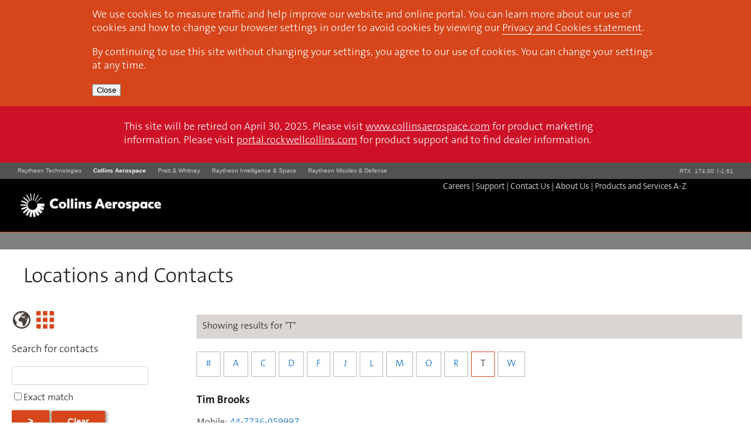

--- FILE ---
content_type: text/html; charset=utf-8
request_url: https://rockwellcollins.com/Search/ContactDirectory2.aspx?display=list&continent=C8A3370CF73542F88F3C9E1DC2D568E0&country=81040D23314945F1B0F44F7D4C45F43D&letter=T
body_size: 94260
content:
<!DOCTYPE html><html xmlns="http://www.w3.org/1999/xhtml" lang="en-us"><head><meta name="viewport" content="width=device-width, initial-scale=1" /><meta content="text/html; charset=utf-8" http-equiv="Content-Type" /><meta name="robots" content="noindex,follow" /><script type="text/javascript">
//<![CDATA[
window["_csrf_"] = "[base64]";
//]]>
</script><script type="text/javascript" src="/TSbd/087f7f93d0ab200032d5327c253334f5839cc285ce75000d01424198e7241235b9dd53cb990a908b?type=2"></script><script src="//assets.adobedtm.com/c876840ac68fc41c08a580a3fb1869c51ca83380/satelliteLib-1ff39d5a3457f146554e2f7b39e9816e6c1899bd.js"></script><style type="text/css">p.compatibilityMode{width: 600px;margin: auto;background-color: #d7451a;color: #ffffff;padding: 15px;}div#header_searchBar_searchIcon{display: none;}</style><script type="text/javascript" src="/-/media/AA658306CA5C4E9AAA69F1B9B9E01BFD.js"></script><script>(function(w,d,s,l,i){w[l]=w[l] || [];w[l].push({'gtm.start': new Date().getTime(),event: 'gtm.js'});var f=d.getElementsByTagName(s)[0],j=d.createElement(s),dl=l !='dataLayer' ? '&l=' + l : '';j.async=true;j.src='https://www.googletagmanager.com/gtm.js?id=' + i + dl;f.parentNode.insertBefore(j,f);})(window,document,'script','dataLayer','GTM-KTM8HMD');</script><script type="text/javascript">var url=top.location.href.toLowerCase();var pathname=top.location.pathname.toLowerCase();if(pathname=="/" || pathname=="/home" || pathname=="/home.aspx"){document.writeln('<meta name="robots" content="noindex" />');}</script><style>.sitebanner{width: 100%;background-color: #ce1126;color: #fff;padding: 25px 0;}.sitebanner p{width: 67%;margin: auto;max-width: 966px;}.sitebanner a{color: #fff;text-decoration: underline;}.sitebanner a:hover{color: #000;}</style><div class="sitebanner"><p>This site will be retired on April 30, 2025. Please visit <a href="https://www.collinsaerospace.com">www.collinsaerospace.com</a> for product marketing information. Please visit <a href="https://portal.rockwellcollins.com">portal.rockwellcollins.com</a> for product support and to find dealer information.</p></div><title>Locations and Contacts</title><meta name="Keywords" content="" /><meta name="Description" content="" /><meta name="item_id" content="3FCB0AB8905E483EAFEE53E079BF6D87" /><scriptsrc="https://code.jquery.com/jquery-3.7.1.min.js"crossorigin="anonymous"></script><script>(function(i,s,o,g,r,a,m){i['GoogleAnalyticsObject']=r;i[r]=i[r]||function(){(i[r].q=i[r].q||[]).push(arguments)},i[r].l=1*new Date();a=s.createElement(o),m=s.getElementsByTagName(o)[0];a.async=1;a.src=g;m.parentNode.insertBefore(a,m)})(window,document,'script','https://www.google-analytics.com/analytics.js','ga');ga('create','UA-5414893-1','auto');ga('send','pageview');</script><script type="text/javascript">/*<![CDATA[*/(function(){var sz=document.createElement('script');sz.type='text/javascript';sz.async=true;sz.src='//siteimproveanalytics.com/js/siteanalyze_39576.js';var s=document.getElementsByTagName('script')[0];s.parentNode.insertBefore(sz,s);})();/*]]>*/</script><style type="text/css">div.utc-bu-bar{color: #ffffff;background-color: #333333;padding: 10px 60px 7px;font-size: .7rem;position: relative;}div.utc-bu-bar a{color: #ffffff;border: none;}div.utc-bu-bar > span{display: none;}div.utc-bu-bar > span:nth-child(1),div.utc-bu-bar > span:last-child{display: inline-block;}div.utc-bu-bar > span:last-child{float: right;}div.utc-bu-bar > span:nth-child(1) a::after{content: "+";position: relative;left: 5px;}.stockDirectionArrow{display: none;border-left: 4px solid transparent;border-right: 4px solid transparent;height: 0;vertical-align: middle;width: 0;}.stockDirectionArrowDown{border-top: 6px solid #ffffff;}.stockDirectionArrowUp{border-bottom: 6px solid #ffffff;}@media screen and (min-width:1024px){div.utc-bu-bar > span{display: inline;}div.utc-bu-bar > span:nth-child(1) a::after{content: "";}@supports (display:grid){div.utc-bu-bar{display: grid;grid-template-columns: repeat(5, max-content) auto;grid-gap: 2em;}div.utc-bu-bar > span:last-child{justify-self: end;}}@supports (not (display:grid)) and (display:flex){div.utc-bu-bar{display: flex;}div.utc-bu-bar > span a{display: inline-block;margin-right: 2em;}div.utc-bu-bar > span:last-child{position: absolute;right: 60px;}}@supports (not(display:grid) and not(display:flex)){div.utc-bu-bar > span a{display: inline-block;margin-right: 2em;}}}@font-face{font-family: TheSans;src: url('/rc2016/fonts/TheSansB-W3Light.otf');}@font-face{font-family: TheSans;src: url('/rc2016/fonts/TheSansB-W3LightItalic.otf');font-style: italic;}@font-face{font-family: TheSans;src: url('/rc2016/fonts/TheSansB-W7Bold.otf');font-weight: bold;}@font-face{font-family: TheSans;src: url('/rc2016/fonts/TheSansB-W7BoldItalic.otf');font-weight: bold;font-style: italic;}html{font-size: 18px;}html.ie11{font-size: 16px;}body{margin: 0px;font-family: TheSans, "Merriweather Sans", "Lucida Sans", "Lucida Grande", "Lucida Sans", Verdana, Arial, sans-serif;font-weight: 300;color: #49403a;}a{color: #0068c6;text-decoration: none;}a:hover,a:active,a:focus{color: #d7451a;border-bottom: 1px solid #d7451a;}div.floatingTextBackgroundStrip{background-color: #232020;opacity: 0.5;position: absolute;}div.imageOverlay{background-color: #ffffff;opacity: 0.2;position: absolute;}h1{font-size: 1.8em;}h2{font-size: 1.6em;}h3{font-size: 1.45em;}h4{font-size: 1.3em;}h5{font-size: 1.15em;}h6{font-size: 1.1em;}h1, h2, h3, h4, h5, h6{font-weight: 400;}h1.pageTitle{font-size: 2.0em;}sup{font-size: .6rem;}h1.pageTitle sup{font-size: 1rem;font-weight: bold;}img{border: 0px;}input[type=text],input[type=password],input[type=date],input[type=datetime],input[type=datetime-local],input[type=email],input[type=month],input[type=number],input[type=search],input[type=tel],input[type=time],input[type=url],input[type=week]{font-size: 1em;border: 1px solid #92877f;border-radius: 3px;padding: 2px;font-family: TheSans, "Source Sans Pro", "Merriweather Sans", "Lucida Sans", "Lucida Grande", "Lucida Sans", Verdana, Arial, sans-serif;font-weight: normal;}::-webkit-scrollbar {-webkit-appearance: none;width: 16px;}::-webkit-scrollbar-track {background-color: #edebea;}::-webkit-scrollbar-thumb {background-color: #d9d5d2;}.max1280{width: 100%;max-width: 1280px;margin: 0px auto;padding-left: 20px;padding-right: 20px;box-sizing: border-box;}div.mainContent > div.max1280 div.max1280,div.max1280 div.max1280.noSidePaddingIfNested{padding-left: 0px;padding-right: 0px;}ul.nostyle{list-style-type: none;padding: 0px;margin: 0px;}.sidePaddingZero, .responsiveSidePadding{padding-left: 0px;padding-right: 0px;}li{margin-bottom: 0.5em;}a.imageLink:hover{border-width: 0px;}.withPaging{position: relative;}.withPaging div.pagingDots p{display: -webkit-box;display: -webkit-flex;display: flex;-webkit-justify-content: center;justify-content: center;}.withPaging input[type=radio]{opacity: 0;width: 0px;margin: 0px;}.withPaging label{width: 12px;height: 12px;background-color: #ffffff;border-radius: 12px;border: 2px solid #bdb6b0;margin-right: 17px;cursor: pointer;}.withPaging label span{display: none;}.withPaging label:last-child{margin-right: 0px;}.withPaging input[type=radio]:checked + label,.withPaging label.checked{background-color: #bdb6b0;}.withPaging p.mediaPager{position: absolute;z-index: 1000;font-size: 3em;background-color: #ffffff;opacity: 0.4;margin: 0px;top: 22%;cursor: pointer;padding: 2px 5px;box-sizing: border-box;}.withPaging p.mediaPager.pagingRight{right: 0px;}.withPaging p.mediaPager:hover{opacity: .9;-webkit-transition: opacity .33s;transition: opacity .33s;}.withPaging .mediaPagers{height: 342px;position: absolute;width: calc(100% - 20px);}.withPaging.imageBackdrop .mediaPagers{height: 363px;}.withPaging.videos .mediaPagers{height: 220px;}.bannerImageContainer.withPaging .mediaPagers{height: 100%;width: 100%;}.withPaging .mediaPagersContainer2{position: absolute;z-index: 1000;font-size: 3em;margin: 0px;cursor: pointer;box-sizing: border-box;height: 100%;}.withPaging.bannerImageContainer .mediaPagersContainer2{opacity: 1;background-color: transparent;font-size: 4.5em;}.withPaging .mediaPagersContainer2.pagerRight{right: 20px;}.bannerImageContainer.withPaging .mediaPagersContainer2.pagerRight{right: 0px;}.withPaging .mediaPagersContainer2 p{margin: 0px;top: 50%;-webkit-transform: translateY(-50%);transform: translateY(-50%);position: relative;}p.bannerImagePlaceholder,.mediaContainer.withPaging p.imagePlaceholder{max-height: 620px;overflow: hidden;margin: 0px;visibility: hidden;font-size: 0px;}.mediaContainer.withPaging.bannerImageContainer p.imagePlaceholder{height: auto;}.bannerImageContainer p.bannerImagePlaceholder img,.bannerImageContainer ul.bannerImages li img,.mediaContainer.withPaging p.imagePlaceholder img,.mediaContainer.withPaging ul.images li img{width: 100%;height: auto;}ul.bannerImages,ul.bannerImages li,.mediaContainer.withPaging ul.images,.mediaContainer.withPaging ul.images li{position: absolute;top: 0px;width: 100%;}.mediaContainer.withPaging ul.bannerImages,.mediaContainer.withPaging ul.images{width: 100%;}.mediaContainer.withPaging ul.bannerImages li,.mediaContainer.withPaging ul.images li{overflow: hidden;display: none;}.mediaContainer.withPaging ul.bannerImages li.placeholder,.mediaContainer.withPaging ul.images li.placeholder{background-image: url('-/media/Images/Backgrounds/WarmGrey_BKG_1920x1080');}.mediaContainer.withPaging.bannerImageContainer ul.images li{height: auto;text-align: center;font-size: 0px;}.bannerImageContainer ul.images li{max-height: 620px;}.bannerImageContainer ul.bannerImages li:first-child,.mediaContainer.withPaging ul.images li:first-child{display: block;}.bannerImageContainer.withPaging > div,.mediaContainer.withPaging > div,.bannerImageContainer div.bannerImageAndText div.bannerImagePagersAndImage,.rcPageInsert.textWithMedia.side div.bannerImageAndText div.bannerImagePagersAndImage{position: relative;}.mediaContainer.withPaging p.mediaPager{top: 50%;-webkit-transform: translateY(-50%);transform: translateY(-50%);}.bannerImageContainer.withPaging p.mediaPager{margin-top: -34px;}.bannerImageContainer div.bannerImageTextContainer{color: #ffffff;padding-bottom: 15px;padding-top: 15px;-webkit-justify-content: space-around;justify-content: space-around;}.bannerImageContainer div.bannerImageTextContainer div.textBackground{background-color: #888888;opacity: 0.85;height: 100%;width: 100%;top: 0px;left: 0px;}.bannerImageContainer div.bannerImageTextContainer p.text1{margin-top: 0px;font-size: 0.9em;font-style: italic;}.bannerImageContainer div.bannerImageTextContainer p.text2{font-size: 1.8em;margin: 0px;line-height: 1em;}.bannerImageContainer div.bannerImageTextContainer p.text3{font-size: 0.9em;margin-bottom: 0px;font-style: italic;}.mediaContainer ul.mediaItems li.iframe iframe,.mediaContainer ul.mediaItems li.iframe div.iframeOverlay{width: 100%;height: 100%;}.mediaContainer ul.mediaItems li.iframe iframe{position: relative;}.mediaContainer ul.mediaItems li.iframe div.iframeOverlay{position: absolute;cursor: pointer;top: 0px;left: 0px;}.mediaContainer ul.mediaItems li.iframe .modalContentWrapper{display: none;}.bannerImageContainer div.bannerImageTextContainer:hover p.callToAction a{transform: scale(1.05);}ul.menu, ul.submenu{display: none;}ul.menu ul.submenu{display: none;}div.breakpoint768,div.breakpoint1024,div.breakpoint1280{display: none;}header{z-index: 1000;height: 82px;background-color: #ffffff;transition: height .25s, transform .25s, top .5s;top: 0px;}header.sticky{position: -webkit-sticky;position: -moz-sticky;position: -ms-sticky;position: sticky;top: 0px;z-index: 6000;background-color: #000000;}header.compact{height: 82px;}header.compact.height0{top: -89px;}header div#header_headerContainer{position: relative;}header img#header_logo,header img.companyLogo,header.compact img.companyLogo{position: absolute;top: 0px;left: 20px;height: auto;transition: top .25s, transform .25s, height .25s;width: 210px;}header div#header_utilityArea_utilityLinks{display: none;}header div#header_hamburger{position: absolute;right: 20px;top: 20px;cursor: pointer;transition: top .25s;}header.compact div#header_hamburger{top: 26px;}header div#header_hamburger img{transition: height .25s;height: 32px;}header.compact div#header_hamburger img{height: 28px;}header div#header_hamburger a{border-bottom-width: 0px;}header div#header_searchBar{position: absolute;right: 70px;top: 20px;display: -webkit-box;display: -webkit-flex;display: flex;transition: top .25s;}header div#header_searchBar div#header_searchBar_searchIcon{margin-left: 10px;z-index: 1;}header div#header_searchBar div#header_searchBar_searchIcon a{border-width: 0px;}header div#header_searchBar div#header_searchBar_searchIcon a img{transition: height .25s;height: 40px;}header.compact div#header_searchBar div#header_searchBar_searchIcon a img{height: 36px;}header div#header_searchBar_searchBoxAndButton{display: none;}p.discontinuedNotice{font-weight: bold;}div.intraIndexSearch h2{font-size: 18px;margin-bottom: 2px;}header div#header_searchBar_searchBoxAndButton div.flexContainer{display: -webkit-box;display: -webkit-flex;display: flex;padding: 5px;border-radius: 2px;background-color: #bdb6b0;opacity: 0.95;}header div#header_searchBar_searchBoxAndButton input[type=text],div.intraIndexSearch input[type=text]{position: relative;height: 26px;border-color: #d9d5d2;width: 227px;margin-right: 5px;transition: height .25s;background-color: #fbfbfa;}header.compact div#header_searchBar_searchBoxAndButton input[type=text]{height: 24px;}header div#header_searchBar_searchBoxAndButton input[type=submit],header div#header_searchBar_searchBoxAndButton a{-webkit-appearance: none;box-sizing: border-box;line-height: 29px;padding-top: 0px;padding-bottom: 0px;}header.compact div#header_searchBar_searchBoxAndButton input[type=submit]{height: 30px;font-size: 1.2em;}div.intraIndexSearch input[type=submit].clearButton{width: auto;font-size: .95em;}header div.header.siteSection{position: relative;top: 82px;z-index: 2000;background-color: #f4f3f2;padding-left: 14px;font-size: .8em;padding: 2px 0px;transition: top .25s;}header.compact div.header.siteSection{top: 82px;}header.height0 div.header.siteSection{top: 89px;}header div.header.siteSection a{letter-spacing: .05em;}header div.header.siteSection a:hover{color: #49403a;border-bottom-color: #49403a;}header div#header_mainMenuContainer,header div.mainMenuContainer{position: relative;top: 80px;z-index: 2000;}header div.mainMenuContainer div.mainMenuBar{background-color: #ffffff;}header div.mainMenuContainer ul.menu.menuList{padding-top: 10px;}header ul#header_mainMenu_utilityLinks{padding-bottom: 10px;}header div#header_mainMenuContainer ul li{margin-bottom: 12px;box-sizing: border-box;}header div.mainMenuContainer div.mainMenuBar ul.menu.menuList > li.kebab{display: none;}div.kebabMenu{display: none;}header div#header_mainMenuContainer ul#header_mainMenu_utilityLinks{border-top: 1px solid #92877f;margin-top: 15px;padding-top: 15px;}header div.mainMenuContainer div.submenus {-webkit-column-count: 3;-moz-column-count: 3;column-count: 3;padding-top: 25px;padding-bottom: 75px;display: none;position: relative;background-color: #fbfbfa;border: 1px solid #f4f3f2;border-top: 5px solid #d7451a;width: calc(100% - 20px);top: 0px;-webkit-transition: top .2s;transition: top .2s;max-width: 1240px;}header div.mainMenuContainer div.submenus.topAdjusted{top: -32px;}header div#header_mainMenuContainer div#header_mainMenuContainer_submenus p#header_mainMenuContainer_submenus_closeButton,p.closeButton{background-color: #d7451a;width: 20px;height: 20px;border-radius: 10px;margin: 0px;padding: 0px;padding-left: 5px;color: #ffffff;box-sizing: border-box;line-height: 1em;position: absolute;right: 10px;cursor: pointer;}header div#header_mainMenuContainer ul.submenu li:first-child{margin-top: 0px;}header div#header_mainMenuContainer.mainMenuContainer div.submenus ul.submenu li{margin-bottom: 0px;}header div.mainMenuContainer div.submenus ul.submenu li a{display: inline-block;border-bottom: 1px solid transparent;padding-bottom: 12px;}div.liveDatesWarning{background-color: #ebab00;padding: 10px;position: sticky;top: 0px;font-size: 1.1em;z-index: 20000;}div.liveDatesWarning .liveDates--Date{font-weight: bold;}p.mainContentSkipLink{margin: 0px;}p.mainContentSkipLink a {display: block;position: absolute;padding: 10px;box-shadow: 3px 3px 1px 1px #232020;border: 1px solid #d7451a;border-radius: 2px;z-index: 30000;background-color: #ffffff;margin-left: 10px;margin-top: 0px;top: -50px;transition: top .25s;}p.mainContentSkipLink a:focus{top: 0px;color: #0068c6;}p.mainContentSkipLink a:hover{color: #d7451a;text-decoration: underline;}.titleAndOverview .textSingleColumn{background: transparent;}.titleAndOverview .textSingleColumn h2{margin-top: 0px;}.topContent .titleAndOverview div.rcPageInsert{margin-top: 10px;}div.max1280.titleAndSubtitle h1:last-child,div.max1280.titleAndSubtitle h2:last-child {margin-bottom: 25px;}@media (max-width: 767px){div#header_searchBar_searchBoxAndButton{position: relative;left: 55px;top: 45px;z-index: 3000;}.bannerImageContainer div.bannerImageTextContainer{background-color: #92877f !important;color: #ffffff !important;position: relative;}}@media (min-width:768px){.flexContainer{display: -webkit-box;display: -webkit-flex;display: flex;}.bannerImageContainer div.bannerImageTextContainer{position: absolute;}.bannerImageContainer div.bannerImageTextContainer.default{bottom: 10px;background-color: transparent;}.bannerImageContainer div.bannerImageTextContainer:not(.default){display: block;width: auto;max-width: 70%;}.bannerImageContainer div.bannerImageTextContainer.top{top: 10px;}.bannerImageContainer div.bannerImageTextContainer.bottom{bottom: 10px;}.bannerImageContainer div.bannerImageTextContainer.left{left: 50px;}.bannerImageContainer div.bannerImageTextContainer.right{right: 50px;}.bannerImageContainer div.bannerImageTextContainer div{-webkit-align-self: center;align-self: center;}.bannerImageContainer div.bannerImageTextContainer div.textBackground{position: absolute;}.bannerImageContainer div.bannerImageTextContainer.top div.textBackground,.bannerImageContainer div.bannerImageTextContainer.bottom div.textBackground{border-radius: 2px;}.bannerImageContainer div.bannerImageTextContainer div.textContainer{z-index: 1;position: relative;left: -10px;}.bannerImageContainer div.bannerImageTextContainer div.textContainer.moved{transition: left .2s;left: 0px;}.bannerImageContainer div.bannerImageTextContainer.default div.textContainer{width: 70%;box-sizing: border-box;padding-right: 35px;}.bannerImageContainer div.bannerImageTextContainer div.ctaContainer{display: -webkit-flex;display: flex;justify-content: flex-end;z-index: 1;position: relative;}.bannerImageContainer div.bannerImageTextContainer.default div.ctaContainer{width: 30%;}.bannerImageContainer div.bannerImageTextContainer p.text1{margin-bottom: 3px;}.bannerImageContainer div.bannerImageTextContainer p.text3{margin-top: 3px;}.bannerImageContainer div.bannerImageTextContainer p.text1,.bannerImageContainer div.bannerImageTextContainer p.text2,.bannerImageContainer div.bannerImageTextContainer p.text3{text-shadow: 2px 2px 1px #000000;}.bannerImageContainer div.bannerImageTextContainer:not(.default) p.text1,.bannerImageContainer div.bannerImageTextContainer:not(.default) p.text2,.bannerImageContainer div.bannerImageTextContainer:not(.default) p.text3{font-size: unset;}.bannerImageContainer div.bannerImageTextContainer:not(.default) p.text2{font-size: 2em;}.bannerImageContainer div.bannerImageTextContainer p.callToAction{margin: 0px;}.bannerImageContainer div.bannerImageTextContainer:not(.default) p.callToAction{margin-top: 10px;}.responsiveSidePadding{padding-left: 10px;padding-right: 10px;}div.breakpoint768{display: block;}}@media (max-width: 1023px){}@media (min-width:1024px){header div#header_searchBar{top: 10px;}div.mainMenuBackStrip{background-color: #7f7f7f;width: 100%;height: 29px;position: sticky;top: 90px;transition: top .5s;}header.compact + div.mainMenuBackStrip{height: 22px;top: 68px;}header.compact.height0 + div.mainMenuBackStrip,header.height0.withSiteSection + div.mainMenuBackStrip{height: 22px;top: 0px;}header.withSiteSection + div.mainMenuBackStrip{top: 114px;}header.withSiteSection.compact + div.mainMenuBackStrip{top: 91px;}header.withSiteSection.compact.height0 + div.mainMenuBackStrip{top: 22px;}.mediaContainer.withPaging ul.images li img.restrictedSize,.mediaContainer.withPaging div.bannerImageAndText div.bannerImagePagersAndImage p.imagePlaceholder img.restrictedSize{width: auto;}.bannerImageContainer div.bannerImageTextContainer.default{bottom: 60px;}.bannerImageContainer div.bannerImageTextContainer.top{top: 40px;}.bannerImageContainer div.bannerImageTextContainer p.text1,.bannerImageContainer div.bannerImageTextContainer p.text3{font-size: 1.1em;}.bannerImageContainer div.bannerImageTextContainer p.text2{font-size: 2.3em;}.bannerImageContainer div.bannerImageTextContainer:not(.default){max-width: 50%;}div.breakpoint1024{display: block;}header{height: 91px;}header.compact{height: 68px;}header+div>div.mainContent{margin-top: 5px;}header+div>div.mainContent.adjustedForKebabMenu{margin-top: 33px;}header+div.bannerImageContainer+div.mainContent,header+div>div.mediaContainer+div.mainContent{border-top-width: 0px;margin-top: 0px;}header div#header_utilityArea_utilityLinks{display: block;position: absolute;right: 110px;font-size: .8rem;color: #ffffff;top: 4px;}header div#header_utilityArea_utilityLinks ul li a{color: #ffffff;}header div#header_utilityArea_utilityLinks ul li a:hover{color: #e4551f;border-bottom-color: #e4551f;}header div#header_hamburger{display: none;}header div#header_searchBar{right: 10px;}header div#header_searchBar_searchBoxAndButton{position: relative;top: -10px;border-top: 8px solid #92877f;border-right: 55px solid #92877f;left: 59px;}header div#header_mainMenuContainer{top: 90px;border-top: 1px solid #e4551f;transition: top .25s;}header.compact div#header_mainMenuContainer{top: 68px;}header.compact.height0 div#header_mainMenuContainer{top: 89px;border-top-color: #d7451a;}header.compact.height0.withSiteSection div#header_mainMenuContainer{top: 88px;}header div.header.siteSection{top: 90px;}header.withSiteSection.compact.height0 div.header.siteSection{top: 89px;}header.withSiteSection.compact div.header.siteSection{top: 68px;}header div#header_mainMenuContainer div#header_mainMenuContainer_mainMenu,header div#header_mainMenuContainer div.mainMenuBar{padding-left: 0px;padding-right: 0px;background-color: transparent;}header div.mainMenuContainer div.mainMenuBar ul.menu.menuList{display: -webkit-box;display: -webkit-flex;display: flex;position: relative;padding-top: 0px;}header div#header_mainMenuContainer div#header_mainMenuContainer_mainMenu ul#header_mainMenuContainer_mainMenu_menuList > li,header div#header_mainMenuContainer.mainMenuContainer div.kebabMenu ul > li.menuItem.movedToKebab,header div#header_mainMenuContainer.mainMenuContainer div.kebabMenu ul > li.menuItem.empty{margin-bottom: 0px;-webkit-flex: 1 0 auto;flex: 1 0 auto;}header div#header_mainMenuContainer div#header_mainMenuContainer_mainMenu ul#header_mainMenuContainer_mainMenu_menuList > li:first-child{border-left: 1px solid #ffffff;}header div#header_mainMenuContainer div#header_mainMenuContainer_mainMenu ul#header_mainMenuContainer_mainMenu_menuList > li:not(:last-child),header div.kebabMenu ul li:not(:last-child){border-right: 1px solid #ffffff;}header div.mainMenuContainer div.mainMenuBar ul.menu.menuList > li a,header div.kebabMenu ul li a,header div.kebabMenu ul li.empty span{color: #ffffff;border-bottom: 0px solid transparent;-webkit-transition: border-bottom-width .25s, border-bottom-color .25s, height .5s;transition: border-bottom-width .25s, border-bottom-color .25s, height .1s;display: block;padding: 4px 12px;background-color: #7f7f7f;opacity: 0.9;white-space: nowrap;box-sizing: border-box;text-align: center;font-size: .9em;border-bottom: 2px solid #7f7f7f;height: 29px;transition: height .25s, padding .25s;}header.compact div.mainMenuContainer div.mainMenuBar ul.menu.menuList > li a,header.compact div.kebabMenu ul li a,header.compact div.kebabMenu ul li.empty span{padding: 0px 12px;height: 21px;}header div.mainMenuContainer div.mainMenuBar ul.menu.menuList > li:not(.kebab) a:hover,header div.mainMenuContainer div.mainMenuBar ul.menu.menuList > li:not(.kebab) a.active,header div.kebabMenu ul li a:hover,header div.kebabMenu ul li a.active,header div.mainMenuContainer div.mainMenuBar ul.menu.menuList > li:not(.kebab) a.activeAncestor{color: #ffffff;border-bottom: 2px solid #d7451a;background-color: #d7451a;}header div.mainMenuContainer div.mainMenuBar ul.menu.menuList > li:not(.kebab) a.active,header div.kebabMenu ul li a.active{height: 38px;}header div.mainMenuContainer div.mainMenuBar ul.menu.menuList > li.movedToKebab{display: none;}header div.mainMenuContainer div.mainMenuBar ul.menu.menuList > li.kebab{display: list-item;}header div.mainMenuContainer div.mainMenuBar ul.menu.menuList > li.kebab a{cursor: pointer;}header div.mainMenuContainer div.mainMenuBar ul.menu.menuList > li.kebab a img{-webkit-transition: transform .25s;transition: transform .25s;width: 16px;height: auto;position: relative;top: 3px;}header div.mainMenuContainer div.mainMenuBar ul.menu.menuList > li.kebab a.rotated img{-webkit-transform: rotate(-180deg);transform: rotate(-180deg);}header div.mainMenuContainer div.mainMenuBar ul.menu.menuList > li.kebab a.scaled img{-webkit-transform: scale(1.5);transform: scale(1.5);}header div.mainMenuContainer div.mainMenuBar ul.menu.menuList > li.kebab a.scaled.rotated img{-webkit-transform: rotate(90deg) scale(2);transform: rotate(90deg) scale(2);}header div.kebabMenu {margin-top: 1px;padding: 0px;position: relative;}header div.kebabMenu.partial{height: 12px;overflow: hidden;box-shadow: 0 10px 10px 10px #ffffff;opacity: 0.9;}header div.kebabMenu div.kebabBlur{position: absolute;width: 100%;height: 12px;z-index: 5;background:linear-gradient(rgba(255,255,255,1),rgba(255,255,255,.9));}header div.kebabMenu ul li.empty{flex-grow: 3;}header div#header_mainMenuContainer_submenus > ul{padding-bottom: 45px;}}@media (min-width:1280px) {div.breakpoint1280 {display: block;}header div#header_mainMenuContainer div#header_mainMenuContainer_mainMenu,header div#header_mainMenuContainer div.mainMenuBar {width: calc(100% + 2px);max-width: 1282px;}header div#header_mainMenuContainer div#header_mainMenuContainer_mainMenu ul#header_mainMenuContainer_mainMenu_menuList > li:first-child {border-left-color: #ffffff;}header div#header_mainMenuContainer div#header_mainMenuContainer_mainMenu ul#header_mainMenuContainer_mainMenu_menuList > li:last-child,header div#header_mainMenuContainer div#header_mainMenuContainer_mainMenu ul#header_mainMenuContainer_mainMenu_menuList > li:nth-last-child(2) {border-right-color: #ffffff;}header img#header_logo, header img.companyLogo{width: 270px;height: auto !important;}}@media (min-width:1320px){} /* end @media (min-width:1320px;) */</style></head><body><form name="form1" method="post" action="/Search/ContactDirectory2.aspx?display=list&amp;continent=C8A3370CF73542F88F3C9E1DC2D568E0&amp;country=81040D23314945F1B0F44F7D4C45F43D&amp;letter=T" id="form1"><div><input type="hidden" name="__VIEWSTATE" id="__VIEWSTATE" value="/wEPDwUJMTMwNDEzNTI0ZBgBBR5fX0NvbnRyb2xzUmVxdWlyZVBvc3RCYWNrS2V5X18WAQUkYm9keV8wJEluUGFnZVNlYXJjaEJveCRjaGtFeGFjdE1hdGNoTsELPQWhfy8v3iDrq6hXeZyEXnM=" /></div><script src="/rc2016/scripts/RC.Logging.js?_v=1.7.7.0" type="text/javascript"></script><script type='text/javascript' src='/rc2016/scripts/RC.Maps.js?_v=1.7.8.0'></script><div class="masterContainer"><p class="mainContentSkipLink"><a href="#bypass" tabindex="0">Skip to main content</a></p><noscript><iframe src="https://www.googletagmanager.com/ns.html?id=GTM-KTM8HMD" height="0" width="0" style="display:none;visibility:hidden"></iframe></noscript><div class="breakpoint768"></div><div class="breakpoint1024"></div><div class="breakpoint1280"></div><div class="component content c--bu-bar"><div class="component-content"><input type="checkbox" id="bu-bar--nav-toggle" class="c--bu-bar--nav-toggle"><label for="bu-bar--nav-toggle" class="c--bu-bar--nav-label">Raytheon Technologies<svg class="c--bu-bar--nav-label-icon" xmlns="http://www.w3.org/2000/svg" xmlns:xlink="http://www.w3.org/1999/xlink" width="10" height="10" viewBox="0 0 10 10"><path d="M4.583 4.583H0v.834h4.583V10h.834V5.417H10v-.834H5.417V0h-.834z"></path></svg></label><div class="component link-list c--bu-bar--nav cv--bu-bar-nav"><div class="component-content"><h3>UTC Businesses</h3><ul><li class="item0 odd first"><a href="https://rtx.com">Raytheon Technologies</a></li><li class="item2 odd active"><a href="https://collinsaerospace.com">Collins Aerospace</a></li><li class="item3 even"><a href="https://prattwhitney.com">Pratt &amp; Whitney</a></li><li class="item4 odd"><a href="https://RaytheonIntelligenceandSpace.com">Raytheon Intelligence &amp; Space</a></li><li class="item5 even last"><a href="https://RaytheonMissilesandDefense.com">Raytheon Missiles &amp; Defense</a></li></ul></div></div><div class="component simple-stock-quote c--bu-bar--quote cv--bu-bar-quote"><div class="component-content initialized" data-stock-quote-url="" data-stock-quote-symbol=""><a class="c--bu-bar--quote-link" href="//investors.rtx.com/stock-information/"><span class="name field-stock-symbol-name">RTX</span><span data-stock-direction="up" class="stock-up"></span><span data-stock-numbers="" class="price"><span class="c--bu-bar--stock-change"></span></span></a></div></div><script type="text/template" id="bu-bar--styles">.c--bu-bar {top: 0;left: 0;z-index: 3;width: 100%;color: #cacaca;background-color: #525252;padding: 0 0 0 30px;box-sizing: border-box;-webkit-box-sizing: border-box;font-weight: 500;font-size: 10px;font-family: "Helvetica Neue",Arial,Helvetica,sans-serif;}.c--bu-bar>.component-content {position: relative;}.c--bu-bar--nav h3 {display: none;}.c--bu-bar--nav ul {display: -webkit-box;display: -ms-flexbox;display: flex;margin: 0;padding: 0;list-style: none;}.c--bu-bar--nav ul>li {padding: 5px 0;color: inherit;text-decoration: none;margin-bottom: 0px;}.c--bu-bar--nav ul>li + li {margin-left: 20px;}.c--bu-bar--nav ul>li.active a {font-weight: bold;}.c--bu-bar--nav ul>li.active a,.c--bu-bar--nav ul>li.active a:hover {color: #fff;}.c--bu-bar--nav a {color: inherit;line-height: 1.8;text-decoration: none;-webkit-transition: all 0.25s;transition: all 0.25s;}.c--bu-bar--nav a:hover,.c--bu-bar--nav a:focus,.c--bu-bar--nav a:active {color: #fff;text-decoration: underline;border-bottom: 0px;}.c--bu-bar--nav a:active,.c--bu-bar--quote-link:active {font-weight: bold;text-decoration: underline;}.c--bu-bar--nav-toggle {position: absolute;visibility: hidden;}.c--bu-bar--nav-label {display: none;line-height: 1.8;padding: 5px 0;-webkit-transition: all 0.25s;transition: all 0.25s;}.c--bu-bar--nav-label .c--bu-bar--nav-label-icon {position: relative;left: 0.4em;top: 0.1em;fill: #fff;-webkit-transition: all 0.25s;transition: all 0.25s;}.c--bu-bar--nav-label:hover {color: #EB1C32;}.c--bu-bar--nav-label:hover .c--bu-bar--nav-label-icon {fill: #EB1C32;}.c--bu-bar--nav-label:active {color: #ce1226;}.c--bu-bar--nav-label:active .c--bu-bar--nav-label-icon {fill: #ce1226;}.c--bu-bar--nav-toggle:checked + .c--bu-bar--nav-label>.c--bu-bar--nav-label-icon {-webkit-transform: rotate(-45deg);-ms-transform: rotate(-45deg);transform: rotate(-45deg);-webkit-transform-origin: center;-ms-transform-origin: center;transform-origin: center;}.c--bu-bar--quote {position: absolute;right: 30px;top: 50%;color: inherit;text-decoration: none;-webkit-transform: translateY(-50%);-ms-transform: translateY(-50%);transform: translateY(-50%);-webkit-transition: color 0.25s;transition: color 0.25s;}.c--bu-bar--quote-link {text-decoration: none;color: inherit;}.c--bu-bar--stock-last-price:after {content: "|";margin-right: 0.15em;margin-left: 0.5em;position: relative;top: -0.1em;}.c--bu-bar--stock-last-price:empty {display: none;}.c--bu-bar--stock-change:empty:after {content: "+0.00";color: rgba(255,255,255,0);} .c--bu-bar--quote-link:hover,.c--bu-bar--quote-link:active {color: #fff;}@media(max-width: 1023px){.c--bu-bar {padding-left: 20px;padding-right: 0;transition: margin-top 0.25s;-webkit-transition: margin-top 0.25s;}body[data-navigation-is-expanded="true"] .c--bu-bar {margin-top: -31px;}.c--bu-bar--nav-label {display: block;}.c--bu-bar--nav {display: block;max-height: 0;overflow: hidden;}.c--bu-bar--nav-toggle:checked ~ .c--bu-bar--nav {max-height: 1000px;-webkit-transition: all 0.5s;transition: all 0.5s;}.c--bu-bar--nav ul {display: block;}.c--bu-bar--nav ul>li {display: block;margin-top: 4px;}.c--bu-bar--nav ul>li:last-child {margin-bottom: 10px;}.c--bu-bar--nav ul>li + li {margin-left: 0;}.c--bu-bar--quote {top: 8px;right: 20px;-webkit-transform: none;-ms-transform: none;transform: none;}}.ut-header {top: 28px;transition: top 0.25s;}@media(max-width: 1023px){.c--bu-bar.opened {z-index: 4;}body[data-navigation-is-expanded="true"] .ut-header {top: 0;}}</script><script type="text/javascript">var bu={};bu.currentUrl=document.location.origin;bu.hrefs=[];bu.currentIndex=false;bu.offset=0;bu.styles=document.getElementById("bu-bar--styles").innerText;bu.el={};bu.el.navLinks=document.querySelectorAll(".c--bu-bar--nav a");bu.el.toggle=document.getElementById("bu-bar--nav-toggle");bu.el.bar=document.querySelector(".c--bu-bar");bu.el.wrapper=document.getElementById("wrapper");bu.el.header=document.getElementById("header");bu.is={};bu.appendStyles=function(){var css=document.createElement("style");css.type="text/css";if(css.styleSheet){css.styleSheet.cssText=bu.styles;} else {css.appendChild(document.createTextNode(bu.styles));}document.getElementsByTagName("head")[0].appendChild(css);return bu;};bu.resetOffset=function(){bu.el.wrapper.removeAttribute("style");bu.el.header.removeAttribute("style");return bu;};bu.getOffset=function(){var headerHeight=bu.el.header.offsetHeight;var barHeight=bu.el.bar.offsetHeight;bu.offset=barHeight + headerHeight + "px";return bu;};bu.setOffset=function(){bu.el.wrapper.style.paddingTop=bu.offset;bu.el.header.style.paddingTop=bu.offset;return bu;};bu.collectHrefs=function(){bu.el.navLinks.forEach(function(link,index){bu.hrefs.push(link.getAttribute("href"));});return bu;};bu.getCurrentIndex=function(){bu.currentIndex=bu.hrefs.indexOf(bu.currentUrl);return bu;};bu.markCurrentItem=function(){if(bu.currentIndex<0)return;bu.el.navLinks[bu.currentIndex].parentNode.classList.add("active");return bu;};bu.hideBar=function(){bu.el.bar.setAttribute("style","display: none");return bu;};bu.showBar=function(){bu.el.bar.removeAttribute("style");return bu;};bu.handle={};bu.handle.toggle=function(){if(bu.el.toggle.checked){bu.el.bar.classList.add("opened");} else {bu.el.bar.classList.remove("opened");}};bu.handle.offset=function(){if(bu.is.hamburger){bu.resetOffset().getOffset().setOffset();}return bu;};bu.handle.resize=function(){var isExpanded=document.querySelector("body").dataset.navigationIsExpanded==="true";var isMobile=window.outerWidth<1023;if(isExpanded && isMobile){bu.resetOffset();} else {bu.handle.offset();}};bu.handle.load=function(){bu.is.hamburger=document.querySelector(".ut-header--hamburger")!==null;bu.is.header=bu.el.header !==null;bu.is.wrapper=bu.el.wrapper !==null;if(bu.is.hamburger){bu.el.hamburger=document.querySelector(".ut-header--hamburger");bu.el.hamburger.addEventListener("click",bu.handle.resize);}bu.appendStyles().showBar().handle.offset().collectHrefs().getCurrentIndex().markCurrentItem();};bu.init=function(){bu.hideBar();window.addEventListener("load",bu.handle.load);window.addEventListener("resize",bu.handle.resize);bu.el.toggle.addEventListener("change",bu.handle.toggle);};bu.init();if(!String.prototype.endsWith){String.prototype.endsWith=function(searchString,position){var subjectString=this.toString();if(typeof position !=="number" || !isFinite(position)|| Math.floor(position)!==position || position>subjectString.length){position=subjectString.length;}position -=searchString.length;var lastIndex=subjectString.indexOf(searchString,position);return lastIndex !==-1 && lastIndex===position;};}</script></div></div><header class="sticky"><div class="max1280" id="header_headerContainer"><a href="/"><picture><img id="header_0_header_logo_defaultImage" class="companyLogo border-radius" alt="Collins Aerospace" title="" src="https://rockwellcollins.com:443/-/media/images/logo/collins-aerospace-white-302x67.png?bc=white&amp;as=0&amp;h=189&amp;la=en&amp;w=570&amp;lastupdate=20200403141106&amp;hash=8246f3180bf680caa49d7749489bbf38127f22c2" style="border-width:0px;max-width:570px" /></picture></a><div id="header_utilityArea_utilityLinks"><ul class="flexContainer nostyle"><li><a id="header_0_utilityLinks_Header_ctl01_utilityLinkItem_Header" href="https://jobs.collinsaerospace.com">Careers</a></li><li>&nbsp;|&nbsp;</li><li><a id="header_0_utilityLinks_Header_ctl03_utilityLinkItem_Header" href="https://rockwellcollins.com:443/Customer-Support.aspx">Support</a></li><li>&nbsp;|&nbsp;</li><li><a id="header_0_utilityLinks_Header_ctl05_utilityLinkItem_Header" href="https://rockwellcollins.com:443/Contact-Us.aspx">Contact Us</a></li><li>&nbsp;|&nbsp;</li><li><a id="header_0_utilityLinks_Header_ctl07_utilityLinkItem_Header" href="https://www.collinsaerospace.com/who-we-are/about-us">About Us</a></li><li>&nbsp;|&nbsp;</li><li><a id="header_0_utilityLinks_Header_ctl09_utilityLinkItem_Header" href="https://rockwellcollins.com:443/Search/Products.aspx">Products and Services A-Z<style type="text/css">div#directoryContainer.directory div.column.narrow:not(.left){display:block !important;}</style></a></li></ul></div><div id="header_hamburger" role="navigation" aria-label="Main menu for small-screen devices"><a id="header_0_hamburgerMenuIcon" data-selector="#header_mainMenuContainer_mainMenu_menuList,#header_mainMenu_utilityLinks"><img src="/-/media/images/icons/hamburger_white.png" alt="Three stacked lines - click for menu" title="Menu" /></a></div><div id="header_searchBar" role="search"><div id="header_searchBar_searchBoxAndButton"><div class="flexContainer"><input name="header_0$searchBox" type="text" id="header_0_searchBox" title="Search box - enter search text here" /><input type="submit" name="header_0$searchSubmit" value=">" id="header_0_searchSubmit" /></div></div><div id="header_searchBar_searchIcon"><a href="javascript:void(0);" data-selector="#header_searchBar_searchBoxAndButton"><img src="/-/media/images/icons/magnifier-white.png" alt="Magnifying glass" title="Search" /></a></div></div></div><div id="header_mainMenuContainer" class="mainMenuContainer" role="navigation" aria-label="Main menu for large-screen browsers"><div id="header_mainMenuContainer_mainMenu" class="max1280 mainMenuBar"><ul class="nostyle flexContainer menu menuList" id="header_mainMenuContainer_mainMenu_menuList"><li class="menuItem kebab"><a href="javascript:void(0)"><img src="/rc2016/images/kebab.png" alt="Three dots - click to see additional menu items" title="More..." /></a></li></ul><ul id="header_mainMenu_utilityLinks" class="menu nostyle"><li><a id="header_0_utilityLinks_MainMenu_ctl01_utilityLinkItem_MainMenu" href="https://jobs.collinsaerospace.com">Careers</a></li><li><a id="header_0_utilityLinks_MainMenu_ctl02_utilityLinkItem_MainMenu" href="https://rockwellcollins.com:443/Customer-Support.aspx">Support</a></li><li><a id="header_0_utilityLinks_MainMenu_ctl03_utilityLinkItem_MainMenu" href="https://rockwellcollins.com:443/Contact-Us.aspx">Contact Us</a></li><li><a id="header_0_utilityLinks_MainMenu_ctl04_utilityLinkItem_MainMenu" href="https://www.collinsaerospace.com/who-we-are/about-us">About Us</a></li><li><a id="header_0_utilityLinks_MainMenu_ctl05_utilityLinkItem_MainMenu" href="https://rockwellcollins.com:443/Search/Products.aspx">Products and Services A-Z<style type="text/css">div#directoryContainer.directory div.column.narrow:not(.left){display:block !important;}</style></a></li></ul></div><div class="kebabMenu max1280"><ul class="nostyle flexContainer"><li class="menuItem empty"><span>&nbsp;</span></li></ul></div><div id="header_mainMenuContainer_submenus" class="max1280 submenus keepSidePadding"><p id="header_mainMenuContainer_submenus_closeButton">x</p><ul id="header_0_rptrSubmenus_ctl00_MegaMenuGroup_submenuContainer" class="submenu nostyle" data-id="submenuCommercialAviation"><li id="header_0_rptrSubmenus_ctl00_MegaMenuGroup_rptrItems_ctl00_submenuListItem" class="submenuItem"><a aria-label="Commercial Aviation - Commercial Aviation home">Commercial Aviation home</a></li></ul><ul id="header_0_rptrSubmenus_ctl01_MegaMenuGroup_submenuContainer" class="submenu nostyle" data-id="submenuBusinessAviation"><li id="header_0_rptrSubmenus_ctl01_MegaMenuGroup_rptrItems_ctl00_submenuListItem" class="submenuItem"><a aria-label="Business Aviation - Business Aviation home">Business Aviation home</a></li></ul><ul id="header_0_rptrSubmenus_ctl02_MegaMenuGroup_submenuContainer" class="submenu nostyle" data-id="submenuDefenseGovernment"><li id="header_0_rptrSubmenus_ctl02_MegaMenuGroup_rptrItems_ctl00_submenuListItem" class="submenuItem"><a aria-label="Defense &amp;amp; Government - Defense &amp;amp; Government home">Defense &amp; Government home</a></li></ul><ul id="header_0_rptrSubmenus_ctl03_MegaMenuGroup_submenuContainer" class="submenu nostyle" data-id="submenuAirports"><li id="header_0_rptrSubmenus_ctl03_MegaMenuGroup_rptrItems_ctl00_submenuListItem" class="submenuItem"><a aria-label="Airports - Airports home">Airports home</a></li></ul><ul id="header_0_rptrSubmenus_ctl04_MegaMenuGroup_submenuContainer" class="submenu nostyle" data-id="submenuRail"><li id="header_0_rptrSubmenus_ctl04_MegaMenuGroup_rptrItems_ctl00_submenuListItem" class="submenuItem"><a aria-label="Rail - Rail home">Rail home</a></li></ul><ul id="header_0_rptrSubmenus_ctl05_MegaMenuGroup_submenuContainer" class="submenu nostyle" data-id="submenuCriticalInfrastructure"><li id="header_0_rptrSubmenus_ctl05_MegaMenuGroup_rptrItems_ctl00_submenuListItem" class="submenuItem"><a aria-label="Critical Infrastructure - Critical Infrastructure home">Critical Infrastructure home</a></li></ul></div></div></header><div class="mainMenuBackStrip" role="none presentation"></div><div id="directoryContainer" class="max1280 directory list"><a name="bypass"></a><style type="text/css">div.column.left.narrow {display: none;}div.directory.max1280.map {padding-left: 0px;padding-right: 0px;max-width: unset;}h1.pageTitle.max1280 {margin-top: .67em; /* Chrome default */margin-bottom: .67em;}div.directory.locations div.column.left.narrow div.searchAndFilters {max-width: 0px;overflow: hidden;display: none;}</style><div id="body_0_ContactDirectory" data-type="list"><h1 class="pageTitle max1280">Locations and Contacts</h1><div class="column left narrow"><div id="body_0_SearchIcons_IconsContainer" class="iconsContainer"><p class="icons jq-searchAndFilters enlarged magnifier"><img src="/rc2016/images/magnifier-white.png" alt="Magnifying glass" title="Open the search panel to search and filter contacts" /></p><p class="icons hidden stacked" id="mapIcon"><a id="body_0_SearchIcons_GlobeLink" href="https://rockwellcollins.com:443/Search/ContactDirectory2.aspx?display=map&amp;Continent=C8A3370CF73542F88F3C9E1DC2D568E0&amp;Country=81040D23314945F1B0F44F7D4C45F43D"><picture><img id="body_0_SearchIcons_GlobeActive_defaultImage" title="Click to view contacts on a map" class="hidden border-radius" src="/rc2016/images/iconmonstr-globe-5-240-d7451a.png" alt="globe" style="border-width:0px;" /></picture><picture><img id="body_0_SearchIcons_GlobeInactive_defaultImage" title="Click to view contacts on a map" class="visible border-radius" src="/rc2016/images/iconmonstr-globe-5-240-49403a.png" alt="globe" style="border-width:0px;" /></picture></a></p><p class="icons hidden stacked" id="listIcon"><a id="body_0_SearchIcons_ListViewLink"><picture><img id="body_0_SearchIcons_ListActive_defaultImage" title="Viewing contacts in a list" class="visible active static border-radius" src="/rc2016/images/iconmonstr-view-5-240-d7451a.png" alt="grid" style="border-width:0px;" /></picture></a></p></div><div class="searchAndFilters"><p class="closeButton" data-selector="div.column.left.narrow.expanded" data-action="Close" data-removeclass="expanded">x</p><div id="body_0_InPageSearchBox_InPageSearchBoxContainer" class="intraIndexSearch" onkeypress="javascript:return WebForm_FireDefaultButton(event, &#39;body_0_InPageSearchBox_cmdInPageSearch&#39;)"><h2>Search for contacts</h2><p><input name="body_0$InPageSearchBox$txtSearch" type="text" id="body_0_InPageSearchBox_txtSearch" /><span class="inPageSearchExactMatch"><input id="body_0_InPageSearchBox_chkExactMatch" type="checkbox" name="body_0$InPageSearchBox$chkExactMatch" /><label for="body_0_InPageSearchBox_chkExactMatch">Exact match</label></span><input type="submit" name="body_0$InPageSearchBox$cmdInPageSearch" value=">" id="body_0_InPageSearchBox_cmdInPageSearch" class="submitButton" />&nbsp;<input type="submit" name="body_0$InPageSearchBox$cmdClear" value="Clear" id="body_0_InPageSearchBox_cmdClear" class="clearButton" /></p></div><div id="body_0_FacetsContainer_removeFacetsPanel"><p><a id="body_0_FacetsContainer_removeAllFacets" href="/Search/ContactDirectory2.aspx?display=list">Remove all filter values</a></p></div><div class="facetGroups"><div class="facetGroup"><h3><span id="body_0_FacetsContainer_rptrFacetContainer_ctl01_FacetGroup_FacetGroupLabel">Contact Type</span></h3><ul class="nostyle"><li id="body_0_FacetsContainer_rptrFacetContainer_ctl01_FacetGroup_rptrFacetGroup_ctl01_FacetItem_listItemAdditiveLink"><a id="body_0_FacetsContainer_rptrFacetContainer_ctl01_FacetGroup_rptrFacetGroup_ctl01_FacetItem_additiveLink" href="/Search/ContactDirectory2.aspx?display=list&amp;continent=C8A3370CF73542F88F3C9E1DC2D568E0&amp;country=81040D23314945F1B0F44F7D4C45F43D&amp;letter=T&amp;contacttype=2C67F45353334D34B6809FCF0DCCEE71">Dealers (15)</a></li><li id="body_0_FacetsContainer_rptrFacetContainer_ctl01_FacetGroup_rptrFacetGroup_ctl02_FacetItem_listItemAdditiveLink"><a id="body_0_FacetsContainer_rptrFacetContainer_ctl01_FacetGroup_rptrFacetGroup_ctl02_FacetItem_additiveLink" href="/Search/ContactDirectory2.aspx?display=list&amp;continent=C8A3370CF73542F88F3C9E1DC2D568E0&amp;country=81040D23314945F1B0F44F7D4C45F43D&amp;letter=T&amp;contacttype=DA3279B5DF0B46D4B40952D5361EABFF">Sales (4)</a></li><li id="body_0_FacetsContainer_rptrFacetContainer_ctl01_FacetGroup_rptrFacetGroup_ctl03_FacetItem_listItemAdditiveLink"><a id="body_0_FacetsContainer_rptrFacetContainer_ctl01_FacetGroup_rptrFacetGroup_ctl03_FacetItem_additiveLink" href="/Search/ContactDirectory2.aspx?display=list&amp;continent=C8A3370CF73542F88F3C9E1DC2D568E0&amp;country=81040D23314945F1B0F44F7D4C45F43D&amp;letter=T&amp;contacttype=3B8FC6290FD84177973C00D94E7D4885">Service and Support (5)</a></li></ul></div><div class="facetGroup"><h3><span id="body_0_FacetsContainer_rptrFacetContainer_ctl03_FacetGroup_FacetGroupLabel">Business Segment</span></h3><ul class="nostyle"><li id="body_0_FacetsContainer_rptrFacetContainer_ctl03_FacetGroup_rptrFacetGroup_ctl01_FacetItem_listItemAdditiveLink"><a id="body_0_FacetsContainer_rptrFacetContainer_ctl03_FacetGroup_rptrFacetGroup_ctl01_FacetItem_additiveLink" href="/Search/ContactDirectory2.aspx?display=list&amp;continent=C8A3370CF73542F88F3C9E1DC2D568E0&amp;country=81040D23314945F1B0F44F7D4C45F43D&amp;letter=T&amp;businesssegment=C1918F6FE43540518741C5646FFC5A78">Business Aviation (18)</a></li><li id="body_0_FacetsContainer_rptrFacetContainer_ctl03_FacetGroup_rptrFacetGroup_ctl02_FacetItem_listItemAdditiveLink"><a id="body_0_FacetsContainer_rptrFacetContainer_ctl03_FacetGroup_rptrFacetGroup_ctl02_FacetItem_additiveLink" href="/Search/ContactDirectory2.aspx?display=list&amp;continent=C8A3370CF73542F88F3C9E1DC2D568E0&amp;country=81040D23314945F1B0F44F7D4C45F43D&amp;letter=T&amp;businesssegment=FE11AC0A7B164939B4DD8C252ECE233A">Commercial Transport (2)</a></li></ul></div><div class="facetGroup"><h3><span id="body_0_FacetsContainer_rptrFacetContainer_ctl05_FacetGroup_FacetGroupLabel">Geography</span></h3><ul class="nostyle"><li id="body_0_FacetsContainer_rptrFacetContainer_ctl05_FacetGroup_rptrFacetGroupSelected_ctl01_FacetItem_listItemSubtractiveLink"><span id="body_0_FacetsContainer_rptrFacetContainer_ctl05_FacetGroup_rptrFacetGroupSelected_ctl01_FacetItem_selectedFacet">Europe</span> [<a id="body_0_FacetsContainer_rptrFacetContainer_ctl05_FacetGroup_rptrFacetGroupSelected_ctl01_FacetItem_subtractiveLink" href="/Search/ContactDirectory2.aspx?display=list&amp;letter=T">remove</a>]</li><li id="body_0_FacetsContainer_rptrFacetContainer_ctl05_FacetGroup_rptrFacetGroupSelected_ctl02_FacetItem_listItemSubtractiveLink"><span id="body_0_FacetsContainer_rptrFacetContainer_ctl05_FacetGroup_rptrFacetGroupSelected_ctl02_FacetItem_selectedFacet">Germany</span> [<a id="body_0_FacetsContainer_rptrFacetContainer_ctl05_FacetGroup_rptrFacetGroupSelected_ctl02_FacetItem_subtractiveLink" href="/Search/ContactDirectory2.aspx?display=list&amp;continent=C8A3370CF73542F88F3C9E1DC2D568E0&amp;letter=T">remove</a>]</li></ul></div></div></div></div><div id="body_0_pnlListContainer"><div id="listContainer" class="directory list gridContainer"><div id="body_0_ResultsPositionAndPaging_resultSummaryAndPaging" class="resultSummaryAndPaging"><p id="body_0_ResultsPositionAndPaging_resultSummary1" class="resultSummary">Showing results for &quot;T&quot;</p><div id="body_0_ResultsPositionAndPaging_PagingItemsContainer" class="lettersContainer"><ul class="letters nostyle"><li id="body_0_ResultsPositionAndPaging_rptrLetters_ctl01_letterItemContainer" data-letter="#"><span class='hidden' data-letter='#'>#</span><a id="body_0_ResultsPositionAndPaging_rptrLetters_ctl01_letterItem" data-letter="#" href="/Search/ContactDirectory2.aspx?display=list&amp;continent=C8A3370CF73542F88F3C9E1DC2D568E0&amp;country=81040D23314945F1B0F44F7D4C45F43D&amp;letter=%2523">#</a></li><li id="body_0_ResultsPositionAndPaging_rptrLetters_ctl02_letterItemContainer" data-letter="A"><span class='hidden' data-letter='A'>A</span><a id="body_0_ResultsPositionAndPaging_rptrLetters_ctl02_letterItem" data-letter="A" href="/Search/ContactDirectory2.aspx?display=list&amp;continent=C8A3370CF73542F88F3C9E1DC2D568E0&amp;country=81040D23314945F1B0F44F7D4C45F43D&amp;letter=A">A</a></li><li id="body_0_ResultsPositionAndPaging_rptrLetters_ctl03_letterItemContainer" data-letter="C"><span class='hidden' data-letter='C'>C</span><a id="body_0_ResultsPositionAndPaging_rptrLetters_ctl03_letterItem" data-letter="C" href="/Search/ContactDirectory2.aspx?display=list&amp;continent=C8A3370CF73542F88F3C9E1DC2D568E0&amp;country=81040D23314945F1B0F44F7D4C45F43D&amp;letter=C">C</a></li><li id="body_0_ResultsPositionAndPaging_rptrLetters_ctl04_letterItemContainer" data-letter="D"><span class='hidden' data-letter='D'>D</span><a id="body_0_ResultsPositionAndPaging_rptrLetters_ctl04_letterItem" data-letter="D" href="/Search/ContactDirectory2.aspx?display=list&amp;continent=C8A3370CF73542F88F3C9E1DC2D568E0&amp;country=81040D23314945F1B0F44F7D4C45F43D&amp;letter=D">D</a></li><li id="body_0_ResultsPositionAndPaging_rptrLetters_ctl05_letterItemContainer" data-letter="F"><span class='hidden' data-letter='F'>F</span><a id="body_0_ResultsPositionAndPaging_rptrLetters_ctl05_letterItem" data-letter="F" href="/Search/ContactDirectory2.aspx?display=list&amp;continent=C8A3370CF73542F88F3C9E1DC2D568E0&amp;country=81040D23314945F1B0F44F7D4C45F43D&amp;letter=F">F</a></li><li id="body_0_ResultsPositionAndPaging_rptrLetters_ctl06_letterItemContainer" data-letter="J"><span class='hidden' data-letter='J'>J</span><a id="body_0_ResultsPositionAndPaging_rptrLetters_ctl06_letterItem" data-letter="J" href="/Search/ContactDirectory2.aspx?display=list&amp;continent=C8A3370CF73542F88F3C9E1DC2D568E0&amp;country=81040D23314945F1B0F44F7D4C45F43D&amp;letter=J">J</a></li><li id="body_0_ResultsPositionAndPaging_rptrLetters_ctl07_letterItemContainer" data-letter="L"><span class='hidden' data-letter='L'>L</span><a id="body_0_ResultsPositionAndPaging_rptrLetters_ctl07_letterItem" data-letter="L" href="/Search/ContactDirectory2.aspx?display=list&amp;continent=C8A3370CF73542F88F3C9E1DC2D568E0&amp;country=81040D23314945F1B0F44F7D4C45F43D&amp;letter=L">L</a></li><li id="body_0_ResultsPositionAndPaging_rptrLetters_ctl08_letterItemContainer" data-letter="M"><span class='hidden' data-letter='M'>M</span><a id="body_0_ResultsPositionAndPaging_rptrLetters_ctl08_letterItem" data-letter="M" href="/Search/ContactDirectory2.aspx?display=list&amp;continent=C8A3370CF73542F88F3C9E1DC2D568E0&amp;country=81040D23314945F1B0F44F7D4C45F43D&amp;letter=M">M</a></li><li id="body_0_ResultsPositionAndPaging_rptrLetters_ctl09_letterItemContainer" data-letter="O"><span class='hidden' data-letter='O'>O</span><a id="body_0_ResultsPositionAndPaging_rptrLetters_ctl09_letterItem" data-letter="O" href="/Search/ContactDirectory2.aspx?display=list&amp;continent=C8A3370CF73542F88F3C9E1DC2D568E0&amp;country=81040D23314945F1B0F44F7D4C45F43D&amp;letter=O">O</a></li><li id="body_0_ResultsPositionAndPaging_rptrLetters_ctl10_letterItemContainer" data-letter="R"><span class='hidden' data-letter='R'>R</span><a id="body_0_ResultsPositionAndPaging_rptrLetters_ctl10_letterItem" data-letter="R" href="/Search/ContactDirectory2.aspx?display=list&amp;continent=C8A3370CF73542F88F3C9E1DC2D568E0&amp;country=81040D23314945F1B0F44F7D4C45F43D&amp;letter=R">R</a></li><li id="body_0_ResultsPositionAndPaging_rptrLetters_ctl11_letterItemContainer" data-letter="T"><span data-letter='T'>T</span><a id="body_0_ResultsPositionAndPaging_rptrLetters_ctl11_letterItem" class="hidden" data-letter="T" href="/Search/ContactDirectory2.aspx?display=list&amp;continent=C8A3370CF73542F88F3C9E1DC2D568E0&amp;country=81040D23314945F1B0F44F7D4C45F43D&amp;letter=T">T</a></li><li id="body_0_ResultsPositionAndPaging_rptrLetters_ctl12_letterItemContainer" data-letter="W"><span class='hidden' data-letter='W'>W</span><a id="body_0_ResultsPositionAndPaging_rptrLetters_ctl12_letterItem" data-letter="W" href="/Search/ContactDirectory2.aspx?display=list&amp;continent=C8A3370CF73542F88F3C9E1DC2D568E0&amp;country=81040D23314945F1B0F44F7D4C45F43D&amp;letter=W">W</a></li></ul></div></div><div id="body_0_ContactListing_contactListing_ctl00_ContactListingItem" class="contactListingItem"><div class="contactDataContainer"><h5 id="body_0_ContactListing_contactListing_ctl00_litContactName" class="contactName">Tim Brooks</h5><div class="contactBasicData"><p id="body_0_ContactListing_contactListing_ctl00_litPhone" class="phone1">Mobile: <a href='tel:447736059997' rel='nofollow'>44-7736-059997</a></p><p id="body_0_ContactListing_contactListing_ctl00_litEmail"><a id="body_0_ContactListing_contactListing_ctl00_contactEmailLink" href="mailto:timothy.brook@rockwellcollins.com">Email</a></p></div><div class="contactExtendedData"><p class='contactExtendedData extendedLabel'>Territories</p><span class='contactExtendedData extendedText'>ARINCDirect - Andorra, Belgium, Czech Republic, Estonia, France, Germany, Iceland, Italy, Latvia, Lithuania, Luxembourg, Malta, Netherlands, Poland, Portugal, Slovakia, Slovenia, Spain, Switzerland, United Kingdom</span><p class='contactExtendedData extendedLabel'>Title</p><span class='contactExtendedData extendedText'>Sales</span></div></div></div></div></div></div><div class="column narrow" role="complementary" aria-label="Supplemental content"></div></div><link id="mainStyleCss" rel="stylesheet" type="text/css" href="/rc2016/style/main-style.css?_v=1.7.7.0" /><footer><div id="footer_columns" class="flexContainer max1280"><ul class="nostyle"><li class="footerColumnHeader"><a id="footer_0_rptrFooterColumns_ctl00_FooterColumn_columnHeaderLink" href="https://www.collinsaerospace.com/what-we-do">Products & Services</a></li><li><a id="footer_0_rptrFooterColumns_ctl00_FooterColumn_rptrFooterColumnLinks_ctl00_columnLink" href="https://rockwellcollins.com:443/Search/Products.aspx">Products and Services A-Z<style type="text/css">div#directoryContainer.directory div.column.narrow:not(.left){display:block !important;}</style></a></li></ul><ul class="nostyle"><li class="footerColumnHeader"><a id="footer_0_rptrFooterColumns_ctl01_FooterColumn_columnHeaderLink" href="https://www.collinsaerospace.com/who-we-are/about-us">About Us</a></li><li><a id="footer_0_rptrFooterColumns_ctl01_FooterColumn_rptrFooterColumnLinks_ctl00_columnLink" href="https://jobs.collinsaerospace.com">Careers</a></li><li><a id="footer_0_rptrFooterColumns_ctl01_FooterColumn_rptrFooterColumnLinks_ctl01_columnLink" href="https://www.collinsaerospace.com/who-we-are/diversity-equity-inclusion">Diversity, Equity &amp; Inclusion</a></li><li><a id="footer_0_rptrFooterColumns_ctl01_FooterColumn_rptrFooterColumnLinks_ctl02_columnLink" href="https://investors.rtx.com/stock-information/">Investor Relations</a></li></ul><ul class="nostyle"><li class="footerColumnHeader"><a id="footer_0_rptrFooterColumns_ctl02_FooterColumn_columnHeaderLink" href="https://rockwellcollins.com:443/Customer-Support.aspx">Support</a></li><li><a id="footer_0_rptrFooterColumns_ctl02_FooterColumn_rptrFooterColumnLinks_ctl00_columnLink" href="https://rockwellcollins.com:443/Resources/Customer-Resources.aspx">Customer Resources</a></li><li><a id="footer_0_rptrFooterColumns_ctl02_FooterColumn_rptrFooterColumnLinks_ctl01_columnLink" href="https://rockwellcollins.com:443/Resources/Dealer-Resources.aspx">Dealer Resources</a></li><li><a id="footer_0_rptrFooterColumns_ctl02_FooterColumn_rptrFooterColumnLinks_ctl02_columnLink" href="https://www.collinsaerospace.com/resources/employee-resources">Employee Resources</a></li><li><a id="footer_0_rptrFooterColumns_ctl02_FooterColumn_rptrFooterColumnLinks_ctl03_columnLink" href="https://rockwellcollins.com:443/Resources/Supplier-Resources.aspx">Supplier Resources</a></li><li><a id="footer_0_rptrFooterColumns_ctl02_FooterColumn_rptrFooterColumnLinks_ctl04_columnLink" href="/Search/Global.aspx?q=&amp;ContentCategory=Pubs">Technical publications index</a></li></ul><ul class="nostyle"><li class="footerColumnHeader"><a id="footer_0_rptrFooterColumns_ctl03_FooterColumn_columnHeader">Collins Aerospace Companies</a></li><li><a id="footer_0_rptrFooterColumns_ctl03_FooterColumn_rptrFooterColumnLinks_ctl00_columnLink" href="https://www.rockwellcollins.com/intertrade/">Intertrade</a></li></ul><ul class="nostyle"><li class="footerColumnHeader"><a id="footer_0_rptrFooterColumns_ctl04_FooterColumn_columnHeader">News & Events</a></li><li><a id="footer_0_rptrFooterColumns_ctl04_FooterColumn_rptrFooterColumnLinks_ctl00_columnLink" href="https://www.collinsaerospace.com/newsroom">Collins Aerospace newsroom</a></li></ul><ul class="nostyle"><li class="footerColumnHeader"><a id="footer_0_rptrFooterColumns_ctl05_FooterColumn_columnHeader">Website</a></li><li><a id="footer_0_rptrFooterColumns_ctl05_FooterColumn_rptrFooterColumnLinks_ctl00_columnLink" href="https://rockwellcollins.com:443/Site-Map.aspx">Site Map</a></li><li><a id="footer_0_rptrFooterColumns_ctl05_FooterColumn_rptrFooterColumnLinks_ctl01_columnLink" href="https://www.collinsaerospace.com/privacy-policy">Privacy policy</a></li><li><a id="footer_0_rptrFooterColumns_ctl05_FooterColumn_rptrFooterColumnLinks_ctl02_columnLink" href="https://www.collinsaerospace.com/terms-of-use">Terms of use</a></li></ul></div><div id="footer_stockTicker" class="max1280"></div><div id="footer_bottomBar"><div class="flexContainer max1280"><div id="footer_bottomBar_copyright">&copy; <span id="footer_0_copyrightYear">2025</span> Collins Aerospace. All rights reserved.</div><div><span id="footer_0_socialLinks"><a href="https://www.facebook.com/collinsaerospace/"><img alt="Facebook icon" title="Facebook" src="-/media/EF23141B663F4726ABBA24994F6B07A7.ashx" /></a><a href="https://twitter.com/CollinsAero"><img alt="Twitter icon" title="Twitter" src="-/media/169A6ED64BC04B85BD58C5ACAECE32FD.ashx"/></a><a href="https://www.linkedin.com/company/collins-aerospace/"><img alt="LinkedIn icon" title="LinkedIn" src="-/media/1AE8B047AEEC48CDADB760D32A3DFD60.ashx" /></a><a href="https://www.youtube.com/CollinsAerospace"><img alt="YouTube icon" title="YouTube" src="-/media/3E1454B4807746E8A9BEC148F276AC51.ashx" /></a><a href="https://www.instagram.com/collinsaerospace/"><img alt="Instagram icon" title="Instagram" src="-/media/03674635F9E14F69BF1A8E4868CB43FB.ashx"/></a></span></div></div></div></footer><link rel='stylesheet' type='text/css' href='/-/media/Files/rc2016/billboard-themes/billboard-themes.css?v=1.1' /><style type="text/css">span#UTXStockTicker{display: none;}span.field-stock-symbol-name{display: inline-block;margin-right: 6px;}body{color: #201d1d;}a:hover, a:active, a:focus{color: #c0372c;border-bottom-color: #c0372c;}div.bannerImageContainer div.mediaPagersContainer2 p{text-shadow: 2px 2px 5px #7b6e66;transition: text-shadow .35s;}div.bannerImageContainer div.mediaPagersContainer2 p:hover{text-shadow: 2px 2px 5px #000000;}div.directory.contacts div.listColumns{padding-top: 0px;}div.primaryRelated div.sidebarItem.sidebarImageLink div.headingAndMedia p.imageLinkImage a img,div.newsDetail div.sidebarContainer div.sidebarItem.sidebarImageLink p.imageLinkImage a img{width: 95px;height: auto;}.rcPageInsert.textSingleColumn div.max1280 ul li{max-width: 700px;}#cboxLoadedContent .mediaGalleryModal p.mediaGalleryModalImage{min-width: 100%;}#cboxLoadedContent .mediaGalleryModal img{min-width: auto;}div.pageInserts div.textWithMedia div.text ul{max-width: 700px;}.rcPageInsert.textWithMedia.bleeding p.image{max-width: 1920px;margin: auto;}.rcPageInsert.textWithMedia.bleeding p.image img{display: block;margin: auto;}div.leaderDetail div.leaderImage:not(.separateLine){background: none;}.rcPageInsert.cards.imageBackdrop > div > ul > li > a > div{padding: 10px 10px 16px !important;}.hiddenUntil1024{display: none;}div.platformGuideSection div.rcPageInsert.textWithMedia.side.left div.mediaContainer div.bannerImageAndText ul.images.mediaItems li.video iframe,div.platformGuideSection div.rcPageInsert.textWithMedia.side.right div.mediaContainer div.bannerImageAndText ul.images.mediaItems li.video iframe{width: 100%;height: 100%;}h2.services-subcategory.pageTitle2{margin-bottom: 25px;margin-top: 0px;font-size: 1.3em;font-style: italic;}@media all and (max-width:767px){.videoContainer{position:relative;padding-bottom:56.25%;padding-top:30px;height:0;overflow:hidden;}.videoContainer iframe, .videoContainer object, .videoContainer embed{position:absolute;top:0;left:0;width:100%;height:100%;}}@media all and (min-width:768px){div.max1280.titleAndSubtitle h1.pageTitle.pageTitle1:last-child{margin-bottom: 25px;}.top.textWithMedia.rcPageInsert div.withPaging.mediaContainer img{transform: inherit;transform: initial;}div.directory.contacts div.listColumns{padding-top: 15px;}div.directory.contacts div.listColumns div.triColumn{width: 33%;}div.platformGuide h1.pageTitle{position: static;color: #232020;text-align: left;}div.platformGuide h1.pageTitle1+h2.pageTitle2{margin-top: auto;}ul.subpagesListing li{width: 32%;}ul.subpagesListing.flexContainer.nostyle li p.subpageImage{height: 127px;padding-top: 0px;}ul.subpagesListing.flexContainer.nostyle li p.subpageImage a picture img{width: 100%;height: 132px !important;max-width: 235px !important;}@supports (display:grid){ul.subpagesListing{grid-template-columns: 34fr repeat(2, 33fr);}div.column.wide ul.subpagesListing{grid-template-columns: repeat(2, 50fr);}ul.subpagesListing li{width: 100%;}ul.subpagesListing p.subpageImage{width: 100%;}ul.subpagesListing p.subpageImage a{display: block;width: 100%;}ul.subpagesListing.flexContainer.nostyle li p.subpageImage a picture img{object-fit: cover;max-width: unset !important;}div.column.wide.bodyContent ul.subpagesListing p.subpageImage img{height: 122px !important;}div.threeColumnPage.leaderDetail div.column.wide.bodyContent{display: grid;grid-template-columns: 160px auto;}}div.leaderDetail div.leaderBio{margin-top: 10px;}div.leaderDetail div.leaderImage:not(.separateLine) img{width: auto;}}@media all and (min-width:1024px){.hiddenUntil1024{display: initial;}.hiddenAtAbove1024{display: none;}html.ie11 div#directoryContainer.max1280.directory.list div[data-type="list"]{display: flex;flex-wrap: wrap;}html.ie11 div#directoryContainer.max1280.directory.list div[data-type="list"] h1.pageTitle{width: 100%;}html.ie11 div.max1280.directory.list#directoryContainer div[data-type='list'] div.column.left.narrow div.searchAndFilters{position: static;}html.ie11 div.iconsContainer{display: block;}html.ie11 div.max1280.directory.map#directoryContainer div.column.left.narrow p.icons.stacked img,html.ie11 div.max1280.directory.list#directoryContainer div.column.left.narrow p.icons.stacked img{position: static;}html.ie11 div[data-type="list"] div.column.left.narrow+div{width: 660px;}html.ie11 div.max1280.directory.map#directoryContainer div.column.left.narrow.expanded p.icons.hidden, html.ie11 div.max1280.directory.list#directoryContainer div.column.left.narrow.expanded p.icons.hidden,html.ie11 div.max1280.directory.map#directoryContainer div.column.left.narrow.expanded p.icons.magnifier,html.ie11 div.max1280.directory.list#directoryContainer div.column.left.narrow.expanded p.icons.magnifier,html.ie11 div#directoryContainer.max1280.directory.map div.column.left.narrow.expanded p.icons.stacked:hover img.hidden,html.ie11 div#directoryContainer.max1280.directory.list div.column.left.narrow.expanded p.icons.stacked:hover img.hidden{display: inline-block;}.rcPageInsert.multicolumnContainer > div.max1280.flexContainer{display: -webkit-flex;-webkit-flex-wrap: wrap;-ms-flex-wrap: wrap;flex-wrap: wrap;}.rcPageInsert.multicolumnContainer > div.max1280 h2{width: 100%;}.rcPageInsert.multicolumnContainer > div.max1280 div.columnContainer div.rcPageInsert{margin-top: 0px;}footer div#footer_columns{height: 550px;}div.marketingPage ul.subpagesListing li{width: 24%;}ul.subpagesListing.flexContainer.nostyle li p.subpageImage{height: 90px;}@media all and (max-width:1279px){h2.exploreProductSections+ul.subpagesListing.flexContainer.nostyle li p.subpageImage,div.subpagesGridContainer ul.subpagesListing.flexContainer.nostyle li p.subpageImage{height: 132px;}}@supports (display: grid){div.marketingPage ul.subpagesListing{grid-template-columns: repeat(4, 25fr);}div.column.wide.bodyContent ul.subpagesListing{grid-template-columns: 34fr repeat(2, 33fr);}div.marketingPage ul.subpagesListing li{width: auto;}}div.marketingPage ul.subpagesListing p.subpageImage img{height: 132px !important;}div.column.wide.bodyContent ul.subpagesListing p.subpageImage img{height: 93px !important;}}@media all and (min-width:1280px){div.marketingPage ul.subpagesListing li{width: 19%;}ul.subpagesListing.flexContainer.nostyle li p.subpageImage{height: 127px;}ul.subpagesListing p.subpageImage img{height: 133px !important;}div.column.wide.bodyContent ul.subpagesListing p.subpageImage img{height: 122px !important;}@supports(display: grid){div.marketingPage ul.subpagesListing{grid-template-columns: repeat(5, 20fr);}div.marketingPage ul.subpagesListing li{width: auto;}}.rcPageInsert.mediaGallery.grid div.mediaList > div > a{flex: 1 0 auto;max-width: 130px;}div.leaderDetail:not(.executiveProfile) div.leaderBio{-webkit-column-count: 1;column-count: 1;}}@media all and (min-width:1320px){ul.subpagesListing p.subpageImage img{height: 141px !important;}div.column.wide.bodyContent ul.subpagesListing p.subpageImage img{height: 127px !important;}}</style><script type="text/javascript">var _LOGIN_COOKIE_KEY="loginrc2016";var RC2016Footer;$(document).ready(function(){$("div.rcPageInsert.cards.imageStacked p.itemSource").each(function(){$(this).text("News");});$("#header_logo").attr("src","/-/media/Images/Logo/logo");doLoginCheck();doPubsFix();doFMSFix();fixAllEventsButton();fixExecutiveProfileImages();doVideoLinkLabelFix();RC2016Footer.FixCopyright();RC2016Footer.FixWorldwideNavigation();RC2016Footer.FixGlobalSearch();RC2016Footer.FixMap();doAzFix();checkForRedirect();recordBrowserWindowWidth();doKeyContactsFix();doShareLinkFix();doPlatformGuideTabsFix();});var _login=false;function doVideoLinkLabelFix(){var videoLink=$("a[id*='youTubeChannelLink']");if(videoLink.length>0){var videoLinkText=$(videoLink).text();if(videoLinkText.indexOf("More Rockwell Collins")>=0){$(videoLink).text("More Collins Aerospace videos");}}}function doShareLinkFix(){$("body").off("click","*");$("body").on("click","*",function(e){var target=$(this);if($(target).is("div#header_mainMenuContainer,div#header_mainMenuContainer *")){if($(target).is("p#header_mainMenuContainer_submenus_closeButton")){resetMenus();}else {e.stopPropagation();return;}}if(!$(target).is("div#header_mainMenuContainer_submenus")){if($(target).is("#header_0_searchBox,#header_0_searchSubmit")){}else {resetMenus();}}if($(target).is("a,a img")){var isFileDownloadLink=RC.Main.IsFileDownloadLink(target);if($(target).is("a.jq-documentLink,a.jq-documentLink img")|| isFileDownloadLink){var anchor=$(target).closest("a");var anchorLabel="";if($(target).is("img")){anchorLabel="img:" + $(target).attr("src");}else {anchorLabel=$(anchor).text();}var url=$(anchor).attr("href");var eventLabel=anchorLabel + ";" + url;if(isFileDownloadLink){RC.Main.AddFileDownloadDiv();$.colorbox({href: url,iframe: true,width: "100%",maxWidth: 500,height: 250});return false;}var eventRecorded=recordEvent("Document link","Click",eventLabel,true);if(!(eventRecorded)){if(GA_DEBUG){return false;}}}}else if($(target).is("#cmdDownload")){var button=$(this);var imagePath=$(button).attr("data-path");var eventRecorded=recordEvent("Media Gallery","Download",imagePath,true);if(!eventRecorded){if(GA_DEBUG){return false;}}}else if($(target).is("p.newsMainTeaser")){$("p.newsMainTitle a")[0].click();}else if($(target).is("p.newsMainTitle a")){return true;}else if($(target).is("button.at-expanded-menu-close,div#at-expanded-menu-bd,div.at-expanded-menu-hd")){return true;}e.stopPropagation();});}function fixExecutiveProfileImages(){var thisPage=top.location.href.toLowerCase();if(thisPage.indexOf("leadership/executive")>=0){var mainColumn=$("div.column.wide.bodyContent");if(mainColumn.length>0){$(mainColumn).css("display","block");}}}function fixAllEventsButton(){$("div.sidebarItem.events.dynamic>p").addClass("callToAction");$("div.sidebarItem.events.dynamic>p.callToAction a").text("View all events");}function doLoginCheck(){if(checkCookie(_LOGIN_COOKIE_KEY,"yes")){_login=true;}else{var thisPage=top.location.href.toLowerCase();if(thisPage.indexOf("auth=1")>=0){_login=true;setCookieWithDomain(_LOGIN_COOKIE_KEY,"yes");}}}function doPubsFix(){var thisPage=top.location.href;thisPage=thisPage.toLowerCase();if(thisPage.indexOf("global.aspx")>=0){var querystring=top.location.search.toLowerCase();if(querystring.indexOf("contentcategory=pubs")){var searchTable=$("table.searchResultGrid");var linkContainer=document.createElement("p");$("linkContainer").attr("style","margin-top:0px;");var loginOutLink=document.createElement("a");if(checkCookie(_LOGIN_COOKIE_KEY,"yes")){$(loginOutLink).attr("href","javascript:logOut();");$(loginOutLink).text("Log out");}else{$(loginOutLink).attr("href","/login.aspx?refer=" + encodeURIComponent(top.location.href));$(loginOutLink).text("Log in to download authorized publications");}$(linkContainer).append(loginOutLink);$(searchTable).before(linkContainer);}}}function doFMSFix(){var thisPage=top.location.href;thisPage=thisPage.toLowerCase();var regOrLoginAnchor=$("a.registerOrLogin");var anchorHref="";if(regOrLoginAnchor.length>0){if(checkCookie(_LOGIN_COOKIE_KEY,"yes")){anchorHref="javascript:logOut();";$(regOrLoginAnchor).attr("href",anchorHref);$(regOrLoginAnchor).text("Log out");}else{anchorHref=$(regOrLoginAnchor).attr("href");anchorHref +=encodeURIComponent(thisPage);$(regOrLoginAnchor).attr("href",anchorHref);}}}function doAzFix(){var marketSegments=$("div.column.left.narrow.productsAZ div#marketSegments ul");var azNode=$(marketSegments).find("li:contains('A Z')");if($(azNode).length>0){$(azNode).remove();}var discontinuedNode=$(marketSegments).find("li:contains('discontinued')");if($(discontinuedNode).length>0){$(discontinuedNode).remove();}var locationHref=top.location.href;if(locationHref.toLowerCase().indexOf("/search/products")>=0){var pagesToRemove=$("a[href*='ADSB-More-Information'],a[href*='ADSB-FAQ']");if($(pagesToRemove).length>0){$(pagesToRemove).each(function(){$(this).remove();})}}}function logOut(){setCookieWithDomain(_LOGIN_COOKIE_KEY,"no");top.location.href="https://profile.rockwellcollins.com/SSOLogin/Logout.htm?&in_hi_userid=200";}function setCookieWithDomain(name,value){var cookie=document.cookie;var newCookie=name + "=" + value + ";domain=.rockwellcollins.com;path=/";document.cookie=newCookie;}function showLargerImage(imageHref){var image=$("img[src*='" + imageHref + "']").first();$.colorbox({ inline: true,href: image,width: "90%",height: "90%",maxWidth: "984px",maxHeight: "738px" });return false;}function doPlatformMenusFix(){var platformsMenuUl=$("ul[data-id='submenuPlatforms']");if($(platformsMenuUl).length>0){var listItems=$(platformsMenuUl).children().not(":first");$(listItems).each(function(){var item=$(this);$(item).hide();});}}function checkForRedirect(){try{var querystring=location.search.replace("?","");var querystringPairs=querystring.split("&");for(i=0;i<querystringPairs.length;i++){var keyValue=querystringPairs[i].split("=");var key=keyValue[0];if(key=="referrer"){var value=keyValue[1];var decodedValue=decodeURIComponent(value);top.location.href=location.origin + decodedValue;break;}}}catch(ex){}}$("p.callToAction a").on("click",function(){var button=$(this);var mediaHrefSpan=$(button).find("span.jq-showLarger");if($(mediaHrefSpan).length>0){var imageHref=$(mediaHrefSpan).attr("data-media-href");showLargerImage(imageHref);return false;}});function footerDebugExists(){var footerDebug=false;if((typeof FOOTER_DEBUG !=='undefined')&&(FOOTER_DEBUG !=null)&& FOOTER_DEBUG===true){footerDebug=true;}return footerDebug;}function recordBrowserWindowWidth(){var sampleSize=footerDebugExists()? 100 : 50;if(randomIntFromInterval(0,100)<sampleSize){recordBrowserWidth();}}function recordBrowserWidth(){var width=Math.max(window.outerWidth,window.innerWidth);var height=Math.max(window.outerHeight,window.innerHeight);var text;if(width>=1920){width=1920;}else if(width>=1280 && width<1920){width=1280;}else if(width>=1024 && width<1100){width=1024;}else if(width>=768 && width<800){width=768;}else{width=RC2016Footer.RoundToNearest100(width);}if(height>=1080 && height<1100){height=1080;}else if(height>=1024 && height<1100){height=1024;}else if(height>=768 && height<800){height=768;}else{height=RC2016Footer.RoundToNearest(height,50);}text=(width>0 ? ">=" + width : "<768")+ ";>=" + height;if(footerDebugExists()){console.log(text);}else{recordEvent("BrowserWidth","PageLoad",text,false);}}function randomIntFromInterval(min,max){return Math.floor(Math.random()*(max-min+1)+min);}function doKeyContactsFix(){var page=location.href.toLowerCase();if(page.indexOf("contactdirectory")>=0){var titles=$("span.location");if($(titles).length>0){$(titles).each(function(i){var titleObject=$(this);var jobTitle=$(titleObject).find("span.jobTitle");var department=$(titleObject).find("span.department");if($(jobTitle).length>0 && $(department).length>0){$(titleObject).html("");if($(jobTitle).length>0 && $(jobTitle).text().length>0){$(titleObject).append(jobTitle);$(titleObject).append("<br />");}if($(department).length>0 && $(department).text().length>0){$(titleObject).append(department);$(titleObject).append("<br />");}}else{var titleHtml=$.trim($(titleObject).html());try{if(titleHtml.endsWith(",")){var pattern=/,$/;titleHtml=titleHtml.replace(pattern,"<br />");$(titleObject).html(titleHtml);}}catch(ex){}}});}}}function doPlatformGuideTabsFix(){$("div.platformGuideTabsAndSections ul#platformGuideTabsListItems").off("click","li");$("div.platformGuideTabsAndSections ul#platformGuideTabsListItems").on("click","li",function(){var tab=$(this);var tabId=$(tab).attr("data-id");var tabBookmark=$(tab).attr("data-bookmark");mp_setHistoryState({ tabname: tabBookmark,tabid: tabId },tabBookmark);tab_onclick(tab);});}(function(window,document,$){var fixMultiColumnContainerButtonAlignment=function(){if(isBreakpointVisible("1024")){var containers=$("div.multicolumnContainer");var maxHeight=0;$(containers).each(function(){var container=$(this);var columns=$(container).find("div.columnContainer");$(columns).each(function(){var column=$(this);var contentDiv=$(column).children("div");var callToActionParagraph=$(contentDiv).find("p.callToAction");var clonedCTAParagraph=$(callToActionParagraph).clone();$(callToActionParagraph).addClass("hiddenAtAbove1024");var contentDivHeight=$(contentDiv).height();if(contentDivHeight>maxHeight){maxHeight=contentDivHeight;}$(clonedCTAParagraph).addClass("hiddenUntil1024");$(contentDiv).after(clonedCTAParagraph);});var newDivHeight=Math.round(maxHeight);$(columns).each(function(){var column=$(this);var contentDiv=$(column).children("div");$(contentDiv).css("min-height",newDivHeight + "px");})});}else{}}var roundToNearest100=function(numberToRound){return roundToNearest(numberToRound,100);}var roundToNearest=function(numberToRound,nearest){return(Math.round(numberToRound / nearest))* nearest;}var fixMap=function(){if(checkIfPageIs("worldwide.aspx")|| checkIfPageIs("/worldwide")){var map=$("div.worldMap");if($(map).length>0){$(map).children().remove();var staticMap=document.createElement("img");$(staticMap).attr("src","/-/media/Images/Worldwide-Locations/worldmap_960x350.jpg");$(map).append(staticMap);}}}var checkIfPageIs=function(url){var pageIs=false;url=url.toLowerCase();var pageUrl=top.location.href.toLowerCase();var pagePath=top.location.pathname.toLowerCase();if(pageUrl.endsWith(url)|| pagePath.endsWith(url)){pageIs=true;}return pageIs;}var fixGlobalSearch=function(){var searchForm=$("div#header_searchBar");$(searchForm).on("click","input[type='submit']",function(e){var searchBox=$("input[type='text']#header_0_searchBox");var searchText=$(searchBox).val();if(searchText==null || searchText.length==0){e.preventDefault();}});}var checkIfPageIsInPath=function(pathSnippet){var isInPath=false;var pageUrl=top.location.href.toLowerCase();pathSnippet=pathSnippet.toLowerCase();if(pageUrl.indexOf(pathSnippet)>=0){isInPath=true;}return isInPath;}var fixWorldwideNav=function(){if(checkIfPageIs("Worldwide.aspx")|| checkIfPageIsInPath("/worldwide/")){var pageTitleInLeftNav=$("p.leftHeader");if(pageTitleInLeftNav &&($(pageTitleInLeftNav).length>0)){$(pageTitleInLeftNav).text("Collins Aerospace Worldwide");}}}$(".serpInnerContainer").on("click","a.modal",function(e){try{e.preventDefault();var anchor=e.target;var anchorRel=$(anchor).attr("rel");if(anchorRel && anchorRel.length>0){var anchorRelSplit=$(anchorRel.split("|"));var mediaId=anchorRelSplit[0];var mediaType=anchorRelSplit[1];var url="/Rockwell/Layouts/MediaModal.aspx?id=" + mediaId + "&type=" + mediaType;var youtubeUrl="";$.getJSON(url,function(data){$.each(data,function(key,val){if(key=="url"){youtubeUrl=val;}});if(youtubeUrl.length>0){$.colorbox({ iframe: true,href: youtubeUrl,width: "60%",height: "50%",maxWidth: "984px",maxHeight: "738px" });}})}}catch(ex){console.log(ex);}return false;});var fixCopyright=function(){var copyrightYear=$("span#footer_0_copyrightYear").text();var newCopyright="&copy;&nbsp;" + copyrightYear + "&nbsp;Collins Aerospace";$("div#footer_bottomBar_copyright").html(newCopyright);}var behavior_modal=function(){var modals=jQuery(".modal");jQuery(".modal").colorbox({width: "200px",height: "50px",iframe: false,photo: false,href: "/modalcontent.html",rel: "nofollow",speed: 250,scrolling: false,close: false,onComplete: function(){jQuery("div#cboxLoadedContent").css({ overflow: "hidden" });var mediaID=jQuery(this).attr("rel").split("|")[0];var mediaType=jQuery(this).attr("rel").split("|")[1];var url="/Rockwell/Layouts/MediaModal.aspx";jQuery.ajax({type: "GET",url: url,data:{id: mediaID,type: mediaType},beforeSend: function(xhr){var markup="<img src=\"" + modalLoadingImage.src + "\" alt=\"Loading...\" title=\"Loading...\" />";jQuery("div#cboxTopRight").html("<div class=\"closeIcon\"><img src=\"" + modalClose.src + "\" width=\"13\" height=\"13\" alt=\"Close\" title=\"Close\" /></div>");jQuery("div.mediaContainer").html(markup);},error: function(xhr,textStatus,errorThrown){var markup="<p>The requested resource was not found.</p>";jQuery("div.mediaContainer").html(markup);jQuery.fn.colorbox.resize({ width: "400px",height: "100px" });},dataType: "json",success: function(data,textStatus){var markup=new String();switch(mediaType){case "video":var url=data.url;var _width,_height;if(url !=null){_width=GetParameterValues(url,'width');_height=GetParameterValues(url,'height');}var isIE=$.browser.msie && !$.support.opacity;// feature detection alone gave a false positive on at least one phone browser and on some development versions of Chrome.markup="<iframe name='" + new Date().getTime()+ "' frameborder=0" + " scrolling='no'" +(isIE ? " allowtransparency='true'" : '')+ " style='width:100%;height:100%;border:0;display:block;' src=" + url + " allowfullscreen/>";jQuery("div#cboxLoadedContent").html(markup);if(_width !=null && _height !=null){jQuery.fn.colorbox.resize({ width: _width + "px",height: _height + "px" });}else {jQuery.fn.colorbox.resize({ width: "690px",height: "585px" });}break;case "image":markup +="<img src=\"" + data.url + "\" class=\"modalImage\" />";jQuery("#colorbox div.mediaContainer").html(markup);jQuery("div.mediaContainer").find("img.modalImage").load(function(){jQuery.fn.colorbox.resize({ width: parseInt(jQuery("img.modalImage").outerWidth()+ 50)+ "px" });});break;}}});}});};RC2016Footer.RoundToNearest100=roundToNearest100;RC2016Footer.RoundToNearest=roundToNearest;RC2016Footer.FixMap=fixMap;RC2016Footer.IsPage=checkIfPageIs;RC2016Footer.FixGlobalSearch=fixGlobalSearch;RC2016Footer.PageIsInPath=checkIfPageIsInPath;RC2016Footer.FixWorldwideNavigation=fixWorldwideNav;RC2016Footer.FixMultiColumnContainerButtonAlignment=fixMultiColumnContainerButtonAlignment;RC2016Footer.FixCopyright=fixCopyright;})(window,document,jQuery,RC2016Footer ||(RC2016Footer={}));</script><script type="text/javascript">_linkedin_data_partner_id="17982";</script><script type="text/javascript">var domain=location.hostname;var excludeDomains=["wwwauth","wwwdev","wwwqa","crp26065"];var addLinkedInTracking=false;var isExcludedDomain=false;for(i=0;i<excludeDomains.length;i++){if(domain.indexOf(excludeDomains[i]>=0)){isExcludedDomain=true;break;}}addLinkedInTracking=!isExcludedDomain;if(addLinkedInTracking &&(footerDebugExists()==false)){(function(){var s=document.getElementsByTagName("script")[0];var b=document.createElement("script");b.type="text/javascript";b.async=true;b.src="https://snap.licdn.com/li.lms-analytics/insight.min.js";s.parentNode.insertBefore(b,s);})();}else{console.log("Did not add LinkedIn tracking");}</script><noscript><img height="1" width="1" style="display:none;" alt="" src="https://dc.ads.linkedin.com/collect/?pid=17982&fmt=gif" /></noscript><script type="text/javascript">_satellite.pageBottom();</script><script src="/-/media/Files/Unsecure/common/script/cookie-popup.js" type="text/javascript"></script><script type="text/javascript">(function(){var stockQuoteConstants=Object.freeze({get_allComponents_selector: "[data-stock-quote-url][data-stock-quote-symbol]",});var populateDataToStockQuoteComponents=function(){var stockQuotesDictionary={};var stockQuoteComponents=document.querySelectorAll(stockQuoteConstants.get_allComponents_selector);for(var i=0;i<stockQuoteComponents.length;++i){var quote={};quote.component=stockQuoteComponents[i];quote.url="https://stockfeed.rtxapps.com/api/getbysymbol/rtx";// quote.component.getAttribute("data-stock-quote-url");quote.symbol="RTX";// quote.component.getAttribute("data-stock-quote-symbol");if(quote.url !=="" && quote.symbol !==""){if(stockQuotesDictionary[quote.url]===undefined){var temp={};temp[quote.symbol]=[quote.component];stockQuotesDictionary[quote.url]=(temp);} else {if(stockQuotesDictionary[quote.url][quote.symbol]===undefined){stockQuotesDictionary[quote.url][quote.symbol]=[quote.component];} else {stockQuotesDictionary[quote.url][quote.symbol].push(quote.component);}}}}for(var stockUrl in stockQuotesDictionary){var symbols=stockQuotesDictionary[stockUrl];if(symbols !==undefined){var request=new XMLHttpRequest();var requestCallback=function(obj){var response=JSON.parse(obj.responseText);var isError=response["error"] !==null;var isData=response["data"] !==undefined && response["data"].length>0;if(!isError && isData){pushStockInformationToComponents(stockQuotesDictionary[obj.stockUrl],response["data"]);}}request.stockUrl=stockUrl;request.open("GET",stockUrl,true);request.setRequestHeader("Content-Type","application/json");request.onreadystatechange=function(){if(this.readyState==4 && this.status==200){requestCallback(this);}};request.send();}}}var pushStockInformationToComponents=function(symbols,stockData){for(var stockSymbol in symbols){var components=symbols[stockSymbol];var symbolDataArr=stockData.filter(function(obj){return obj["symbol"]===stockSymbol;});if(symbolDataArr.length>0 && components.length>0){var symbolData=symbolDataArr[0];var dateStr=symbolData["date"];if(!dateStr.endsWith("Z")){dateStr +="Z"}var stockData={exchange: symbolData["exchange"],change: symbolData["changeNumber"],pchange: symbolData["changePercent"],lastPrice: symbolData["lastTrade"],yearHigh: symbolData["52WeekHigh"],yearLow: symbolData["52WeekLow"],volume: symbolData["volume"],asofdatetime: new Date(dateStr)};stockData["direction"]=(stockData.change>=0 ? "up" : "down");stockData["sign"]=(stockData.change>=0 ? "+" : "");stockData["lastPriceCorrected"]=parseFloat(stockData.lastPrice).toFixed(2);stockData["numbers"]='<span class="c--bu-bar--stock-last-price">' + stockData.lastPriceCorrected + '</span><span class="c--bu-bar--stock-change">' + stockData.sign + parseFloat(stockData.change).toFixed(2)+ '</span>';stockData["changePchange"]=stockData.sign + parseFloat(stockData.change).toFixed(2)+ "(" + parseFloat(stockData.pchange).toFixed(2).replace("-","")+ "%)";components.forEach(function(component,i,arr){updateComponentWithStockData(component,stockData);});}}}var updateComponentWithStockData=function(component,stockData){var field={};field.data=[{name: "direction",type: "data-attr",value: stockData.direction},{name: "lastprice",type: "text",value: stockData.lastPriceCorrected},{name: "change-pchange",type: "text",value: stockData.changePchange},{name: "year-high",type: "text",value: parseFloat(stockData.yearHigh).toFixed(2)},{name: "year-low",type: "text",value: parseFloat(stockData.yearLow).toFixed(2)},{name: "volume",type: "text",value: numberWithCommas(stockData.volume)},{name: "numbers",type: "html",value: stockData.numbers}];field.setValue=function(name,type,value){if(field[name] !==null){switch(type){case "data-attr":field[name].setAttribute("data-stock-" + name,value);break;case "text":field[name].textContent=value;break;case "html":field[name].innerHTML=value;break;}}}field.data.forEach(function(item,index,dataItems){field[item.name]=component.querySelector("[data-stock-" + item.name + "]");field.setValue(item.name,item.type,item.value);});field.date=component.querySelector("[data-stock-asofdatetime][data-datetime-format]");if(field.date !==null){field.setValue("date","text",moment.utc(stockData.asofdatetime).format(field.date.getAttribute("data-datetime-format")));}component.classList.add("initialized");}var numberWithCommas=function(x){return x.toString().replace(/\B(?=(\d{3})+(?!\d))/g,",");}window.addEventListener("load",populateDataToStockQuoteComponents);})();</script></div><link id="searchCss" rel="stylesheet" type="text/css" href="/rc2016/style/search.css?_v=1.7.7.0" /><script type="text/javascript" src="/rc2016/scripts/jquery.colorbox-min.js" async defer></script><div><input type="hidden" name="__VIEWSTATEGENERATOR" id="__VIEWSTATEGENERATOR" value="D452F980" /><input type="hidden" name="__EVENTTARGET" id="__EVENTTARGET" value="" /><input type="hidden" name="__EVENTARGUMENT" id="__EVENTARGUMENT" value="" /><input type="hidden" name="__EVENTVALIDATION" id="__EVENTVALIDATION" value="/wEdAAe9+xdSoWPYAO69+ajKPgWNN2LKCoT26cZCYQFVhtzlRPahINRRQ0IjFGbrhkjrZSmhQmWK9v55Juxf+Oehmf9SgE60pq3Z8XR+1kE8DhEU0kZOBMkXVHatVSPNgd33Gx/KZdpBUFtUze2Kzc8aoxL0D3DaJ80ti9ykzKlhTCMiWEy3tZ4=" /></div><script type="text/javascript">var theForm=document.forms['form1'];if(!theForm){theForm=document.form1;}function __doPostBack(eventTarget,eventArgument){if(!theForm.onsubmit ||(theForm.onsubmit()!=false)){theForm.__EVENTTARGET.value=eventTarget;theForm.__EVENTARGUMENT.value=eventArgument;theForm.submit();}}</script><script src="/WebResource.axd?d=BILMMh_LB3m0R4Y_mFAg3kmt3hDEUtniNAkrshV14BPOY5cxSGEmKZ2Jd1uJzcDDDbdL-RCud9d0VQZM4llOBsSYUWM1&amp;t=638901593280000000" type="text/javascript"></script><script type='text/javascript' src='/rc2016/scripts/main-script.js?_v=1.7.7.0'></script><script type='text/javascript' src='/rc2016/scripts/search.js?_v=1.7.7.0'></script></form><link rel="stylesheet" type="text/css" href="/rc2016/style/colorbox.css" /><link href='https://fonts.googleapis.com/css?family=Source+Sans+Pro:400,200,200italic,300,300italic,400italic,600,600italic,700,700italic|Merriweather+Sans:300,400,400italic,700,700italic' rel='stylesheet' type='text/css' /></body></html>

--- FILE ---
content_type: text/css
request_url: https://rockwellcollins.com/rc2016/style/main-style.css?_v=1.7.7.0
body_size: 8043
content:
/*****************/
/* global styles */
/*****************/

.rcFormRequired > span:first-child::after{
    content: "*";
    color: #ff0000;
}
.rcForm p .required::before{
    content: "*";
    color: #ff0000;
}
.rcForm span.emailLabel{
    display: none;
}
fieldset+fieldset{
    margin-top: 25px;
}
.hidden{
    display: none;
}
.border-radius{
    border-radius: 2px;
}
.border-radius4
{
    border-radius: 4px;
}

/* end global styles */

/* expandable link and content */
.expandableContainer span:last-child,
.expandableContent,
.expandableSubContent
{
    display: none;
}
a.expandable
{
    border-bottom-width: 0px;
}
a.expandable img
{
	-webkit-transition: transform .5s;
    transition: transform .5s;
    margin-right: 10px;
}
a.expandable.expanded img
{
	-webkit-transform: rotate(45deg);
    /*transform: rotate(45deg);*/
    transform: rotate(90deg);
}
p.socialShare img{
    height: 20px;
    width: auto;
    position: relative;
    top: 5px;
    margin-right: 5px;
}
/*.expandableContent{
    display: none;
}*/
.cursorPointer{
    cursor: pointer;
}
/*div.expanded, section.expanded
{
    display: block;
}*/
div.expandableTitles > :last-child{
    display: none;
}


/* breadcrumbs */
p.breadcrumbs
{
    font-size: .75rem;
    margin: 0px;
    padding: 5px 0px 5px;
    /*font-size: 12px;*/
}


.rcPageInsert.cards.withPaging .mediaPagers .mediaPagersContainer2 p{
    border: 1px solid #d9d5d2;
    border-radius: 2px;
    padding: 20px 5px;
    background-color: #ffffff;
    opacity: 0.2;
    transition: opacity .25s;
}
.rcPageInsert.cards.withPaging .mediaPagers .mediaPagersContainer2.pagerLeft p{
    border-left-width: 0px;
    box-shadow: 4px 3px 5px 1px #7b6e66;
}
.rcPageInsert.cards.withPaging .mediaPagers .mediaPagersContainer2.pagerRight p{
    border-right-width: 0px;
    box-shadow: -4px 3px 5px 1px #7b6e66;
    opacity: .4;
}
.rcPageInsert.cards.withPaging .mediaPagers .mediaPagersContainer2:hover p{
    opacity: 1 !important;
}
.withPaging.bannerImageContainer .mediaPagersContainer2 p{
    color: #ffffff;
}
.rcPageInsert.textWithMedia.top .mediaContainer.withPaging p.imagePlaceholder
{
    max-height: none;
}
.rcPageInsert.textWithMedia.side .mediaContainer.withPaging p.imagePlaceholder{
    height: auto;
}

.rcPageInsert.textWithMedia.side.left .mediaContainer.withPaging ul.images,
.rcPageInsert.textWithMedia.side.right .mediaContainer.withPaging ul.images{
    height: 100%;
}
.rcPageInsert.textWithMedia.side.left .mediaContainer.withPaging ul.images li,
.rcPageInsert.textWithMedia.side.right .mediaContainer.withPaging ul.images li{
    height: 100%;
}
.rcPageInsert.textWithMedia.side.left .mediaContainer.withPaging ul.images li div,
.rcPageInsert.textWithMedia.side.right .mediaContainer.withPaging ul.images li div{
    align-items: center;
    height: 100%;
    display: flex;
}

/* page inserts */
.rcPageInsert
{
    margin-top: 60px;
}
.rcPageInsert h2
{
    /*font-style: italic;*/
    font-weight: normal;
    /*font-size: 2em;*/
    font-size: 1.8em;
    margin-bottom: 15px;
}
.rcPageInsert > h2:first-child
{
    margin-top: 0px;
}
.rcPageInsert h2 span.anteHeader,
.rcPageInsert h2 span.preheading{
    color: #92877f;
    font-size: .75em;
}
.rcPageInsert.textWithMedia.bleeding
{
    position: relative;
    background-color: #ffffff;
    padding-bottom: 10px;
    left: 0px;
}
.rcPageInsert.textWithMedia.bleeding + .rcPageInsert.textWithMedia.bleeding
{
    margin-top: 20px;
}
.rcPageInsert.textWithMedia.bleeding h2
{
    margin-bottom: 12px;
}
.rcPageInsert.textWithMedia.bleeding p.image
{
    /*max-height: 300px;*/
    background-repeat: no-repeat;
    background-attachment: scroll;
    background-position: center center;
    -webkit-background-size: cover;
    background-size: cover;
    margin-bottom: 0px;
}
.rcPageInsert.textWithMedia.bleeding p.image img{
    height: 300px;
    object-fit: cover;
}
.rcPageInsert.textWithMedia.bleeding p.caption
{
    font-size: .75em;
    /*font-size: 12px;*/
    padding-right: 25px;
    margin-top: 5px;
    color: #49403a;
}
.rcPageInsert p button,
.rcPageInsert p input[type="submit"],
.rcPageInsert p.callToAction a,
.contactForm p input[type="submit"],
p.mediaGalleryModalDownload input[type="submit"],
p.callToAction a,
input[type=submit],
input[type=reset],
input[type=button]{
    background-color: #d7451a;
    border-radius: 2px;
    border: 2px solid #d7451a;
    padding: 7px 25px;
    color: #ffffff;
    font-weight: bold;
    font-size: 1.04em;
    cursor: pointer;
    text-decoration: none;
    max-width: 330px;
    -webkit-transition: background-color .1s, color .1s, border-color .1s;
    transition: background-color .1s, color .1s, border-color .1s;
    display: inline-block;
    box-shadow: 2px 2px 5px 1px #92877f;
}
input[type=reset],
input[type=submit].secondary,
input[type=button]{
    background-color: #ffffff;
    border: 2px solid #92877f;
    color: #0068c6;
}
.bannerImageContainer div.bannerImageTextContainer p.callToAction a{
    font-size: 1.04em;
    letter-spacing: 0.08em;
    transition: transform .3s;
}
.rcPageInsert p button:hover,
.rcPageInsert p input[type="submit"]:hover,
.rcPageInsert p.callToAction a:hover,
.contactForm p input[type="submit"]:hover,
p.mediaGalleryModalDownload input[type="submit"]:hover,
p.callToAction a:hover,
.bannerImageContainer .bannerImageAndText div.bannerImageTextContainer:hover p.callToAction a,
input[type=submit]:hover{
    color: #d7451a;
    background-color: #ffffff;
    border-color: #d7451a;
}
input[type=reset]:hover,
input[type=submit].secondary:hover,
input[type=button]:hover{
    color: #ffffff;
    background-color: #92877f;
    border: 2px solid #92877f;
}
.rcPageInsert.textWithMedia p.image,
.rcPageInsert.textWithMedia div.mediaContainer.withPaging
{
    margin-bottom: 6px;
}
.rcPageInsert.textWithMedia p.image img,
.rcPageInsert.textWithMedia div.mediaContainer.withPaging img
{
    width: 100%;
    /*max-width: 100%;*/
    height: auto;
}
.rcPageInsert.textWithMedia div.mediaContainer.withPaging picture{
    width: 100%;
}
.rcPageInsert.textWithMedia:not(.bleeding) p.image img,
.rcPageInsert.textWithMedia:not(.bleeding) div.mediaContainer.withPaging img
{
    position: relative;
    object-fit: contain;
    max-width: 100%;
}
.rcPageInsert.textWithMedia:not(.bleeding) div.mediaContainer.withPaging iframe
{
    position: relative;
}
.rcPageInsert.textWithMedia.side p.image,
.rcPageInsert.textWithMedia.side div.mediaContainer.withPaging
{
    text-align: center;
}
.rcPageInsert.textWithMedia.side .mediaContainer.withPaging .mediaPagers{
    height: 100%;
    width: 100%;
}
.rcPageInsert.textWithMedia.side .mediaContainer.withPaging .mediaPagersContainer2.pagerRight{
    right: 0px;
}
.rcPageInsert.textWithMedia div.text h2
{
    margin-top: 0px;
    margin-bottom: 0px;
}
.rcPageInsert.textWithMedia.bleeding div.text h2,
.rcPageInsert.textWithMedia.top div.text h2,
.rcPageInsert.billboard div.text h2{
    margin-top: 20px;
}
.rcPageInsert.mediaGallery
{
    width: calc(100% - 20px);
}
.rcPageInsert div.videoContainer h3
{
    margin-top: 6px;
    margin-bottom: 6px;
}
.rcPageInsert div.videoContainer p
{
    margin-top: 6px;
    height: 62px;
    overflow-y: auto;
}
.rcPageInsert.mediaGallery div.imageViewer
{
    max-width: 625px;
}
.rcPageInsert.mediaGallery div.imageViewer img
{
    max-width: 100%;
    height: auto;
}
.rcPageInsert.mediaGallery div.mediaList a
{
    /*background-color: #edebea;*/
    display: block;
    font-size: .85rem;
    border-radius: 4px;
    margin-bottom: 5px;
    border-bottom-width: 0px;
}
.rcPageInsert.mediaGallery.embedded.withTextList div.mediaList a.active
{
    background-color: #d7451a;
    color: #ffffff;
}
.rcPageInsert.mediaGallery.embedded.grid.mixedMedia div.mediaList ul{
    width: 120px;
    overflow: hidden;
    border: 1px solid transparent;
    box-sizing: border-box;
}
.rcPageInsert.mediaGallery.embedded.grid.mixedMedia div.mediaList a.active ul
{
    background-color: #d7451a;
    color: #ffffff; 
}
.rcPageInsert.mediaGallery div.mediaList ul li
{
    display: table-cell;
}
.rcPageInsert.mediaGallery div.mediaList ul li:first-child
{
    width: 120px;
    font-size: 0px;
    background-color: #000000;
    vertical-align: middle;
    position: relative;
}
.rcPageInsert.mediaGallery.mixedMedia div.mediaList ul li:first-child{
    max-height: 67px;
    overflow: hidden;
}
.rcPageInsert.mediaGallery.withTextList div.mediaList ul li:first-child{
    width: 120px;
}
.rcPageInsert.mediaGallery div.mediaList ul li.video img:first-child,
.rcPageInsert.cards.videos div.cardsContainer > ul > li > a > p.imageContainer > img:first-child
{
    position: absolute;
    opacity: 0.4;
    -webkit-transition: opacity 0.5s;
    transition: opacity 0.5s;
    margin: auto;
}
.rcPageInsert.cards.videos div.cardsContainer > ul > li > a > p.imageContainer > img:first-child{
    width: 100%;
    transform: scale(.4);
}
.rcPageInsert.mediaGallery div.mediaList a:hover ul li.video img:first-child,
.rcPageInsert.cards.videos div.cardsContainer > ul > li > a:hover > p.imageContainer > img:first-child
{
    opacity: 1;
}
.rcPageInsert.cards.videos div.cardsContainer > ul > li.loading{
    width: calc(100% - 30px);
    display: -webkit-flex;
    display: flex;
    height: 217px;
    overflow: hidden;
    background-color: #000000;
}
.rcPageInsert.cards.videos div.cardsContainer > ul > li.loading img{
    width: 32px;
    height: 32px;
    transform: scale(2);
    margin:auto;
}
.rcPageInsert.mediaGallery div.mediaList ul li:first-child img:last-child
{
    width: 100%;
    height: auto;
}
.rcPageInsert.mediaGallery div.mediaList ul li:last-child
{
    vertical-align: top;
}
.rcPageInsert.mediaGallery div.mediaList ul li.video+li
{
    padding-left: 10px;
    padding-top: 5px;
    padding-right: 10px;
}
.rcPageInsert.mediaGallery.withTextList div.mediaList > div
{
    max-height: 366px;
    overflow-y: auto;
}
.rcPageInsert.mediaGallery.mixedMedia div.mediaList > div
{
    width: 100%;
    overflow: hidden;
    overflow-y: auto;
    display: -webkit-box;
    display: -webkit-flex;
    display: flex;
    justify-content: space-between;
}
.rcPageInsert.mediaGallery.mixedMedia div.mediaList a
{
    margin-right: 5px;
}
.rcPageInsert.mediaGallery.mixedMedia div.mediaList a:last-child
{
    margin-right: 0px;
}
.rcPageInsert.mediaGallery.mixedMedia div.mediaList a:nth-child(odd)
{
    background-color: #ffffff;
}
.rcPageInsert.mediaGallery.mixedMedia div.mediaList a ul li
{
    display: list-item;
    width: 120px;
}
.rcPageInsert.mediaGallery.mixedMedia div.mediaList a ul li.video+li
{
    padding-left: 3px;
}
.rcPageInsert.mediaGallery.grid p.caption
{
    text-align: center;
}
.rcPageInsert.mediaGallery.grid div.mediaList > div
{
    -webkit-flex-wrap: wrap;
    flex-wrap: wrap;
    -webkit-justify-content: flex-start;
    justify-content: flex-start;
    max-height: 366px;
}
.rcPageInsert.mediaGallery.grid div.mediaList > div a
{
    width: 48%;
}
.rcPageInsert.cards > div.cardsContainer{
    overflow-x: hidden;
}
.rcPageInsert.cards > div > ul{
    display: -webkit-box;
    display: -webkit-flex;
    display: flex;
    position: relative;
    -webkit-transition: left .5s;
    transition: left .5s;
    left: 0px;
}
.rcPageInsert.cards > div > ul > li{
    margin-right: 12px;
    -webkit-flex: 0 0 auto;
    flex: 0 0 auto;
}
.rcPageInsert.cards > div > ul > li > a{
    display: block;
    height: 335px;
    width: 288px;
    position: relative;
    color: #ffffff;
    font-weight: bold;
    background-position: center center;
    box-sizing: border-box;
    -webkit-background-size: cover;
    background-size: cover;
    box-shadow: 4px 4px 3px -1px #92877f;
    border: 1px solid #e3dedb;
    transition: transform .1s;
}
.rcPageInsert.cards.videos > div > ul > li > a{
    height: 220px;
}
.rcPageInsert.cards.imageBackdrop > div > ul > li > a{
    height: 357px;
}
.rcPageInsert.cards > div > ul > li > a:hover{
    transform: scale(1.02);
}
.rcPageInsert.cards.imageBackdrop > div > ul > li > a > div{
    position: absolute;
    bottom: 0px;
    padding: 0px 10px 10px;
    box-sizing: border-box;
    width: 100%;
    background: linear-gradient(rgba(189,182,176,.6),rgba(0,0,0,1));
    -webkit-transition: padding-bottom .1s;
    transition: padding-bottom .1s;
    border-bottom-left-radius: 4px;
    border-bottom-right-radius: 4px;
}
.rcPageInsert.cards.imageStacked h2,
.rcPageInsert.cards.videos h2{
    font-style: normal;
    color: #92877f;
    font-size: 1.35em;
    border-bottom: 2px solid #e3dedb;
}
.rcPageInsert.cards.imageStacked p.itemSources{
    font-size: .75em;
    font-weight: bold;
    color: #d7451a;
}
.rcPageInsert.cards div.cardsContainer,
.rcPageInsert.cards.imageStacked div.cardsContainer{
    padding-left: 0px;
    padding-top: 3px;
    min-height: 232px;
}
.rcPageInsert.cards.imageBackdrop > div > ul > li > a:hover > div{
    padding-bottom: 20px;
    background: linear-gradient(rgba(215,69,26,.7),rgba(215,69,26,.5),rgba(215,69,26,.3),rgba(215,69,26,.1));
}
.rcPageInsert.cards > div > ul > li > a > div > p,
.rcPageInsert.cards.videos > div > ul > li > a > p{
    margin: 0px;
}
.rcPageInsert.cards.videos > div > ul > li > a > p{
    position: relative;
}
.rcPageInsert.cards.imageStacked div.cardsContainer > ul > li:not(:last-child),
.rcPageInsert.cards.videos div.cardsContainer > ul > li:not(:last-child),
.rcPageInsert.cards.imageBackdrop div.cardsContainer > ul > li:not(:last-child){
    padding-right: 5px;
}
.rcPageInsert.cards.imageStacked div.cardsContainer > ul > li > a,
.rcPageInsert.cards.videos div.cardsContainer > ul > li > a{
    overflow: hidden;
}
.rcPageInsert.cards.imageStacked div.cardsContainer > ul > li > a > div > p.imageContainer > img,
.rcPageInsert.cards.videos div.cardsContainer > ul > li > a > p.imageContainer > img:last-child
{
    width: 100%;
    height: auto;
}
.rcPageInsert.cards.imageStacked div.cardsContainer > ul > li > a > div > p.teaserText,
.rcPageInsert.cards.videos div.cardsContainer > ul > li > a > p.videoTitle{
    color: #232020;
    font-size: .8em;
    font-weight: normal;
    overflow: hidden;
    padding: 0px 10px;
}
.rcPageInsert.cards.videos div.cardsContainer > ul > li > a > p.videoTitle{
    color: #0068c6;
    font-weight: bold;
}
.rcPageInsert.cards.imageStacked div.cardsContainer > ul > li > a > div > p.teaserText::after,
.rcPageInsert.cards.videos div.cardsContainer > ul > li > a > p.videoTitle::after
{
    content: '';
    position: absolute;
    top: 0;
    bottom: 0;
    left: 0;
    right: 0;
    background: linear-gradient( rgba(255, 255, 255, 0) 85%, rgba(255, 255, 255, 1) 100% );
}
.rcPageInsert.cards.imageStacked div.cardsContainer > ul > li > a > div > p.teaserText span.teaserTitle{
    font-weight: bold;
}
.rcPageInsert.cards.imageStacked div.cardsContainer > ul > li > a > div > p.itemSource{
    display: none;
    color: #f17c0f;
    font-size: .75em;
    text-align: right;
    padding-right: 5px;
    font-style: italic;
}
.rcPageInsert.cards.imageStacked div.ctaAndSubscribeLinksContainer{
    align-items: center;
}
.rcPageInsert.cards.imageStacked div.ctaAndSubscribeLinksContainer div.subscribeLinksContainer span.subscribeHeading{
    margin-right: 10px;
}
.rcPageInsert.cards.imageStacked div.ctaAndSubscribeLinksContainer div.ctaContainer{
    width: 230px;
}
/* tabbed content */
.rcPageInsert.tabbedContent > div > section > h3 > a
{
    display: -webkit-box;
    display: -webkit-flex;
    display: flex;
    -webkit-align-items: flex-start;
    align-items: flex-start;
    border-bottom-width: 0px;
}
.rcPageInsert.tabbedContent > div > section > h3 > a :first-child
{
    padding-top: 7px;
    padding-right: 10px;
}
.rcPageInsert.tabbedContent div.tabContent
{
    display: none;
}
/* page insert - business solution (global or < 768 )*/
.rcPageInsert.businessSolution img{
    width: 100%;
    height: auto;
}
.rcPageInsert.businessSolution ul{
    list-style-type: none;
    padding-left: 35px;
}
.rcPageInsert.businessSolution ul li{
    text-indent: 0;
}
.rcPageInsert.businessSolution ul li:before{
    content: "> ";
    margin-left: -13px;
}
.rcPageInsert.businessSolution div.column.narrow a,
.rcPageInsert.businessSolution div.column.wide p.mainImage a{
    border-bottom-width: 0px;
}
.rcPageInsert.businessSolution div.column.narrow .sidebarItem.sidebarImageLink,
.rcPageInsert.businessSolution div.column.narrow .sidebarItem.sidebarVideoLink {
    margin-bottom: 15px;
}
.rcPageInsert.businessSolution div.column.narrow .sidebarItem.sidebarImageLink .headingAndMedia,
.rcPageInsert.businessSolution div.column.narrow .sidebarItem.sidebarVideoLink .headingAndMedia{
    display: -webkit-box;
    display: -webkit-flex;
    display: flex;
}
.rcPageInsert.businessSolution div.column.narrow .sidebarItem.sidebarImageLink .headingAndMedia p,
.rcPageInsert.businessSolution div.column.narrow .sidebarItem.sidebarVideoLink .headingAndMedia p{
    -webkit-order: 1;
    order: 1;
    width: 50%;
    box-sizing: border-box;
    margin-top: 0px;
    padding-right: 15px;
    align-self: center;
}
.rcPageInsert.businessSolution div.column.narrow .sidebarItem.sidebarImageLink .headingAndMedia h2,
.rcPageInsert.businessSolution div.column.narrow .sidebarItem.sidebarVideoLink .headingAndMedia h2{
    -webkit-order: 2;
    order: 2;
    width: 50%;
    box-sizing: border-box;
    align-self: center;
    margin: 0px;
}
.rcPageInsert.businessSolution div.column.narrow .sidebarItem.sidebarVideoLink > p:nth-child(2),
.rcPageInsert.businessSolution div.column.narrow .sidebarItem.sidebarVideoLink > p:nth-child(3){
    display: none;
}
.rcPageInsert.businessSolution div.column.narrow .sidebarItem.sidebarImageLink p.imageLinkImage img{
    width: 100%;
    height: auto;
}
.rcPageInsert.businessSolution div.column.narrow .sidebarItem.sidebarImageLink h2,
.rcPageInsert.businessSolution div.column.narrow .sidebarItem.sidebarVideoLink h2
{
    margin-top: 0px;
    font-size: 1.2em;
}
.rcPageInsert.businessSolution div.column.narrow .sidebarItem.sidebarImageLink p.imageLinkText{
    display: none;
}
/* news inserts */
.rcPageInsert.news
{
    width: 100%;
    margin: 0px auto;
    position: relative;
}
.rcPageInsert.news ul
{
    display: -webkit-box;
    display: -webkit-flex;
    display: flex;
    overflow-x: auto;
}
.rcPageInsert.news ul li
{
    margin-right: 5px;
    border-bottom-left-radius: 3px;
    border-bottom-right-radius: 3px;
    border-collapse: separate;
    
}
.rcPageInsert.news ul li a
{
    display: block;
    height: 200px;
    width: 150px;
    border-radius: 4px;
    font-size: .9rem;
    font-weight: bold;
    position: relative;
    background-position: center center;
    -webkit-background-size: cover;
    background-size: cover;
    background-repeat: no-repeat;
}
.rcPageInsert.news:not(.stackedImageText) ul li a
{
    color: #ffffff;
}
.rcPageInsert.news ul li a:hover
{
    border-bottom-width: 0px;
}
.rcPageInsert.news ul li a:hover div:last-child
{
    border-bottom-width: 0px;
    color: #d7451a;
}
.rcPageInsert.news:not(.stackedImageText) ul li a div
{
    position: absolute;
    bottom: 0px;
    width: 100%;
    background: linear-gradient(rgba(189,182,176,.6),rgba(0,0,0,1));
    box-sizing: border-box;
    padding: 5px;
}
.rcPageInsert.news ul li a div > p
{
    margin: 0px;
}
.rcPageInsert.news.stackedImageText ul li a:first-child
{
    width: 200px;
    height: 150px;
}
.rcPageInsert.news.stackedImageText ul li a:last-child
{
    height: auto;
}
.rcPageInsert.separator hr{
    height: 3px;
    width: 75%;
    background-color: #edebea;
    border: none;
}
.rcPageInsert.separator h2{
    font-size: 2.2em;
}
/* multicolumn container */
.rcPageInsert.multicolumnContainer > div.max1280 .max1280{
    padding-left: 0px;
    padding-right: 0px;
}
/* billboard < 768 or global */
.rcPageInsert.billboard > div.max1280 div.innerContainer{
    max-width: 1160px;
    margin: auto;
}
.rcPageInsert.billboard div.innerContainer{
    cursor: pointer;
}
.rcPageInsert.billboard p.billboardImageContainer{
    margin-bottom: 0px;
}
.rcPageInsert.billboard p.billboardImageContainer a{
    border-bottom-width: 0px;
    font-size: 0px;
    display: block;
}
.rcPageInsert.billboard img{
    width: 100%;
    height: auto;
    box-shadow: 4px 4px 3px -1px #92877f;
}
.rcPageInsert.billboard h2{
    line-height: 1em;
}
.rcPageInsert.billboard div.text h2{
    margin-top: 10px;
    /*line-height: 1em;*/
}
.rcPageInsert.billboard div.billboardImageAndAlternateHeading h2{
    display: none;
}
h5.contactName{
    margin: 0px auto 15px;
    font-weight: bold;
}
div.contactBasicData > p{
    margin: 0px;
}
div.contactBasicData > p.contactTitle + p,
div.contactBasicData > p.contactDepartment + p{
    margin-top: 15px;
}
p.contactExtendedData.extendedLabel{
    margin-bottom: 0px;
}
div.contactBasicData{
    margin-top: 0px;
}
p.contactExtendedData.extendedLabel{
    /*font-size: 1.05em;*/
    font-weight: bold;
}
div.contactListingItem{
    margin-bottom: 35px;
}
div.contactListingItem.unpublishable{
    color: #92877f;
}
div.contactListingItem.unpublishable::before{
    content: "UNPUBLISHABLE";
}
.rcPageInsert.contactListing div.contactListingItem{
    margin-bottom: 55px;
    display: -webkit-box;
    display: -webkit-flex;
    display: flex;
    align-content: flex-start;
}
.rcPageInsert.contactListing div.contactListingItem div.contactImageContainer{
    flex: 1 0 25%;
}
.rcPageInsert.contactListing div.contactListingItem div.contactDataContainer{
    flex: 1 0 75%;
}
.rcPageInsert.contactListing div.contactListingItem div.contactImageContainer img{
    width: 100%;
    height: auto;
}
.rcPageInsert.contactListing div.contactListingItem div.contactDataContainer{
    padding-left: 15px;
    box-sizing: border-box;
}

/* footer */

footer{
    background-color: #e3dedb;
    padding-top: 36px;
    margin-top: 25px;
    font-size: .9rem;
    background-color: #000000;
    color: #ffffff;
}
footer div#footer_columns{
    -webkit-flex-direction: column;
    flex-direction: column;
}
footer div#footer_columns ul{
    margin-bottom: 25px;
}
footer div#footer_columns li{
    margin-bottom: 10px;
}
footer div#footer_columns li.footerColumnHeader{
    font-weight: bold;
}
footer div#footer_columns li.footerColumnHeader a{
    color: #ffffff;
}
footer div#footer_columns li:not(.footerColumnHeader) a{
    color: #ffffff;
}
footer div#footer_columns li a:hover{
    color: #e4551f;
    border-bottom-color: #e4551f;
}
footer div#footer_stockTicker,
footer div#footer_bottomBar{
    font-size: .8rem;
}
footer div#footer_stockTicker{
    margin-bottom: 10px;
}
footer div#footer_bottomBar{
    display: -webkit-box;
    display: -webkit-flex;
    display: flex;
    -webkit-flex-wrap: wrap;
    flex-wrap: wrap;
    color: #ffffff;
    padding-top: 10px;
    padding-bottom: 10px;
}
footer div#footer_bottomBar span:first-child,
footer div#footer_bottomBar div:first-child
{
    margin-bottom: 10px;
}
footer div#footer_bottomBar span:last-child a,
footer div#footer_bottomBar div:last-child a{
    border-bottom-width: 0px;
    margin-right: 10px;
}
/* END footer */

/* sidebar items */
.column.narrow.sidebarContainer .sidebarItem{
    margin-bottom: 25px;
}
.column.narrow.sidebarContainer .sidebarItem h2{
    margin-bottom: 6px;
}
.column.narrow .sidebarItem.successStories ul{
    margin-bottom: 18px;
}
.column.narrow .sidebarItem.successStories ul li:first-child a{
    border-bottom-width: 0px;
}
.column.narrow .sidebarItem.successStories ul li:first-child img {
    width: 100%;
    height: auto;
}
.column.narrow .sidebarItem.sidebarGallery ul li a p:first-child{
    margin-bottom: -15px;
}
.column.narrow .sidebarItem.sidebarGallery ul li a p:first-child img{
    width: 100%;
    height: auto;
}
.sidebarItem.events ul.eventItems{
    font-size: .85em;
}
.sidebarItem.events ul.eventItems li.eventItem{
    margin-bottom: 18px;
}
.sidebarItem.events ul.eventItems li.eventItem > a:hover + h4.eventName a{
    color: #d7451a;
    border-bottom: 1px solid #d7451a;
}
.sidebarItem.events ul.eventItems li.eventItem p.eventImage{
    display: none;
}
.sidebarItem.events ul.eventItems li.eventItem p.eventImage img{
    height: 128px;
    object-fit: cover;
    width: 100%;
}
.sidebarItem.events h2{
    margin-bottom: 6px;
}
.sidebarItem.events h3{
    margin-top: 0px;
    margin-bottom: 6px;
}
.sidebarItem.events h4{
    margin-top: 0px;
    margin-bottom: 6px;
}
.sidebarItem.events.handpicked div.header,
.sidebarItem.events.dynamic div.header{
    font-size: 1.7em;
}
.sidebarItem.events.handpicked div.copy,
.sidebarItem.events.dynamic div.copy{
    margin-bottom: .5em;
}
.sidebarItem.events p{
    margin: 0px auto 6px;
}
.sidebarItem.events ul.eventItems li.eventItem p.eventImage{
    display: block;
    font-size: 0px;
    margin-bottom: 0px;
}
.sidebarItem.events ul.eventItems li.eventItem p.eventImage a:hover{
    border-bottom-width: 0px;
}
.sidebarItem.events ul.eventItems li.eventItem a div{
    display: -webkit-box;
    display: -webkit-flex;
    -webkit-flex-wrap: wrap;
    display: flex;
    flex-wrap: wrap;
    background-color: #92877f;
    color: #ffffff;
    padding: 5px;
}
.sidebarItem.events ul.eventItems li.eventItem a div p{
    width: 100%;
    text-align: center;
}
.sidebarItem.events ul.eventItems li.eventItem a div p.eventStartMonth{

}
.sidebarItem.events ul.eventItems li.eventItem a div p.eventStartDay{
    font-size: 3em;
    font-weight: bold;
}
.sidebarItem.events ul.eventItems li.eventItem a div p.eventStartYear{

}
.column.narrow .sidebarItem.sidebarVideoLink iframe{
    width: 100%;
}
.column.narrow .sidebarItem.sidebarImageLink p.imageLinkImage{
    margin-bottom: 0px;
}
.column.narrow .sidebarItem.sidebarImageLink p.imageLinkText,
.column.narrow .sidebarItem.sidebarImageLink p{
    margin-top: 0px;
}
.column.narrow .sidebarItem.sidebarImageLink p+p{
    margin-top: auto;
}
.column.narrow .sidebarItem.sidebarImageLink div.imageLinkText.linked{
    margin-bottom: 18px;
}
.column.narrow .sidebarItem.sidebarNewsDynamic div.header,
.column.narrow .sidebarItem.sidebarMapLink div.header
{
    font-size: 1.7em;
}
.column.narrow .sidebarItem.sidebarNewsDynamic div.copy{
    margin-bottom: 10px;
}
.sidebarContainer .sidebarItem img{
    max-width: 100%;
    height: auto;
}

/* modal window */
#cboxLoadedContent{
    display: -webkit-box;
    display: -webkit-flex;
    display: flex;
    border-radius: 10px;
}
#cboxLoadedContent img,
#cboxLoadedContent iframe{
    width: 90%;
    height: auto;
    margin: auto;
}
#cboxLoadedContent iframe{
    width: 100%;
    height: 100%;
}
/* subpage listing */
ul.subpagesListing p.subpageImage{
    display: none;
}
ul.subpagesListing p.subpageImage a:hover {
    border-bottom-width: 0px;
}
/* contact form */
.contactForm ul{
    -webkit-flex-wrap: wrap;
    flex-wrap: wrap;
}
.contactForm ul li.formLabelAndField{
    margin-bottom: 25px;
    width: 100%;
}
.contactForm input[type='text'],
.contactForm select{
    width: 100%;
}
.contactForm select{
    font-size: 1em;
    font-family: TheSans, "Source Sans Pro", "Merriweather Sans", "Lucida Sans", "Lucida Grande", "Lucida Sans", Verdana, Arial, sans-serif;
}
.contactForm textarea{
    width: 100%;
    height: 75px;
}
.contactForm .requiredField{
    color: #d7451a;
}
/* site map (global) */
div.sitemap h2{
    border-bottom: 1px solid #d9d5d2;
    margin-bottom: 8px;
}
div.sitemap ul li ul{
    margin-bottom: 25px;
}
div.sitemap ul li ul li h3{
    margin-top: 0px;
    margin-bottom: 0px;
}
/* contact us (global or < 768) */
div.contactUs div.contactGroupContacts{
    display: none;
}
div.contactUs div.contactGroups h4,
div.contactUs > div.max1280 > div.flexContainer div.contactGroupContacts h4{
    margin-bottom: 15px;
}
div.contactUs div.max1280 div.flexContainer.contactGroups div.expandableContent.expanded{
    display: block;
}
section.contactGroup > div.expandableContent{
    padding: 5px;
}
section.contactGroup > div.expandableContent:nth-child(even){
    background-color: #edebea;
}
div.contactUs div.contactGroupContacts h3.expandableContainer a.expandable,
div.contactUs div.contactGroupContacts span.gridContainer {
    grid-template-columns: 30px auto;
}
div.contactUs div.contactGroupContacts h3.expandableContainer a.expandable img{
    display: block;
    margin-top: 11px;
}
div.contactUs div.contactGroupContacts div.categoryContent div.contactFormTextAndEmail{
    margin-left: 30px;
}
.fixed{
    position: fixed;
}
.downloadTitle{
    font-weight: bold;
}
#cboxLoadedContent div.fileDownload,
div.fileDownload{
    padding: 10px 20px;
}
.flexContainer.formButtons{
    display: -webkit-box;
    display: -webkit-flex;
    display: flex;
    -webkit-flex-wrap: wrap;
    flex-wrap: wrap;
}
.flexContainer.formButtons input{
    margin-right: 10px;
    margin-bottom: 10px;
}


@supports (display:grid){

.gridContainer{
    display: grid;
}

}

/* end global styles */


@media (min-width:768px)
{

/* sidebar items 768 */
.column.narrow .sidebarItem.successStories ul.flexContainer{
    display: block;
}
.column.narrow .sidebarItem.sidebarGallery ul.flexContainer{
    flex-wrap: wrap;
}
.column.narrow .sidebarItem.sidebarGallery ul.flexContainer li{
    width: 100%;
}
.column.narrow .sidebarItem.sidebarContactGroupList .expandableContent{
    display: none;
}
.sidebarItem.events ul.eventItems{
    display: -webkit-box;
    display: -webkit-flex;
    display: flex;
    -webkit-flex-wrap: wrap;
    flex-wrap: wrap;
}
.column.narrow .sidebarItem.events ul.eventItems{
    display: block;
}
.sidebarItem.events ul.eventItems li.eventItem{
    flex: 1 1 33%;
    max-width: 33%;
    box-sizing: border-box;
    padding-left: 7px;
    padding-right: 7px;
}
.column.narrow .sidebarItem.events ul.eventItems li.eventItem{
    width: auto;
    max-width: none;
    padding-left: 0px;
    padding-right: 0px;
}
.sidebarItem.events ul.eventItems li.eventItem:nth-child(3n+1){
    padding-left: 0px;
}
.sidebarItem.events ul.eventItems li.eventItem:nth-child(3n+3){
    padding-right: 0px;
}
/* END sidebar items */

h1.pageTitle
{
    /*font-size: 3.6em;*/
}


/* page inserts 768 */
.rcPageInsert.textSingleColumn p
{
    max-width: 700px;
}
.rcPageInsert.textTwoColumn div.twoColumnContent
{
    -webkit-column-count: 2;
    -moz-column-count: 2;
    column-count: 2;
    -webkit-column-gap: 50px;
    -moz-column-gap: 50px;
    column-gap: 50px;
}
.rcPageInsert.textTwoColumn div.twoColumnContent :first-child
{
    margin-top: 0px;
}
.rcPageInsert.textWithMedia.side div.textWithMediaContent
{
    display: -webkit-box;
    display: -webkit-flex;
    display: flex;
    align-items: center;
}
.rcPageInsert.textWithMedia.side div.textWithMediaContent > p, 
.rcPageInsert.textWithMedia.side div.textWithMediaContent > div
{
    width: 50%;
    box-sizing: border-box;
    vertical-align: top;
}
.rcPageInsert.textWithMedia.side div.textWithMediaContent > div{
    -webkit-transition: left .5s, opacity .5s;
    transition: left .5s, opacity .5s;
    opacity: 0.5;
}
.rcPageInsert.textWithMedia.side div.textWithMediaContent > div.mediaContainer{
    position: relative;
    left: -20px;
}
.rcPageInsert.textWithMedia.side div.textWithMediaContent > div.text{
    position: relative;
    left: 20px;
}
.rcPageInsert.textWithMedia.side.motionTriggered div.textWithMediaContent > div.mediaContainer,
.rcPageInsert.textWithMedia.side.motionTriggered div.textWithMediaContent > div.text
{
    left: 0px;
    opacity: 1;
}
.rcPageInsert.textWithMedia.right p.image,
.rcPageInsert.textWithMedia.right div.mediaContainer.withPaging
{
    order: 2;
}
.rcPageInsert.textWithMedia.right div.text
{
    padding-right: 25px;
}
.rcPageInsert.textWithMedia.left div.text
{
    padding-left: 25px;
}
.rcPageInsert.textWithMedia.top div.text p,
.rcPageInsert.textWithMedia.bleeding div.text p
{
    max-width: 700px;
}
.rcPageInsert.textWithMedia.top div.mediaContainer.withPaging img{
    top: 0px;
    left: 0px;
    -webkit-transform: initial;
    transform: initial;
}
.rcPageInsert.textWithMedia.top div.textWithMediaContent div.mediaContainer div.bannerImageAndText{
    opacity: 0.5;
    -webkit-transform: translateY(-15%) scale(.9);
    transform: translateY(-15%) scale(.9);
    -webkit-transition: opacity .5s, transform .5s;
    transition: opacity .5s, transform .5s;
}
.rcPageInsert.textWithMedia.top.motionTriggered div.textWithMediaContent div.mediaContainer div.bannerImageAndText{
    opacity: 1;
    -webkit-transform: translateY(0) scale(1);
    transform: translateY(0) scale(1);
}
.rcPageInsert.mediaGallery
{
    width: 625px;
}
.rcPageInsert.mediaGallery.grid div.mediaList > div > a{
    width: 32%;
}
.rcPageInsert.tabbedContent div.tabbedContentContainer
{
    display: -webkit-box;
    display: -webkit-flex;
    display: flex;
}
.rcPageInsert.tabbedContent > div.tabbedContentContainer, div.tabbedContentContainer
{
    position: relative;
}
.rcPageInsert.tabbedContent > div > section > h3
{
    font-size: 1em;
    margin-right: 1px;
    margin-bottom: 0px;
}
.rcPageInsert.tabbedContent > div > section > h3:last-child
{
    margin-right: 0px;
}
.rcPageInsert.tabbedContent > div > section > h3 > a
{
    display: block;
    color: #ffffff;
    background-color: #92877f;
    padding: 3px 15px;
    border-bottom: 1px solid #ffffff;
}
.rcPageInsert.tabbedContent > div > section.active > h3 > a
{
    background-color: #d7451a;
    border-bottom: 1px solid #d7451a;
}
.rcPageInsert.tabbedContent > div > section > h3 > a :first-child
{
    display: none;
}
.rcPageInsert.tabbedContent div.tabContent
{
    box-sizing: border-box;
    position: absolute;
    background-color: #edebea;
    width: 100%;
}
.rcPageInsert.tabbedContent .tierThreeTab div.tabContent
{
    position: relative;
}
.rcPageInsert.tabbedContent section.tierOneTab > div.tabContent
{
    background-color: #edebea;
    border-top: 3px solid #d7451a;
    width: 100%;
}
.rcPageInsert.tabbedContent section.active > div.tabContent
{
    display: block;
}
.rcPageInsert.tabbedContent .subtab
{
    background-color: #d7451a;
}
.rcPageInsert.tabbedContent section.tab.tierTwoTab > h4
{
    margin: 0px 0px 10px;
    font-size: .9em;
    border-right: 1px solid #000000;
}
.rcPageInsert.tabbedContent section.tab.tierTwoTab:first-child > h4
{
    margin-left: 15px;
}
.rcPageInsert.tabbedContent section.tab.tierTwoTab:last-child > h4
{
    border-right-width: 0px;
}
.rcPageInsert.tabbedContent section.tab.tierTwoTab > h4 a
{
    display: block;
    padding: 5px 10px;
    border-bottom-width: 0px;
    color: #ffffff;
}
.rcPageInsert.tabbedContent .tierThreeTab > h5
{
    display: none;
}
.rcPageInsert.tabbedContent .sideTabContainer h5
{
    font-size: .8em;
    width: 150px;
    padding-left: 10px;
    padding-right: 10px;
    box-sizing: border-box;
}
.rcPageInsert.tabbedContent .tierThreeTab > div
{
    width: auto;
}

/* News inserts */
.rcPageInsert.news ul li a
{
    width: 200px;
    height: 267px;
    overflow: hidden;
    font-size: .9rem;
}

.rcPageInsert.news ul li a div > p.newsDate
{
    font-size: .9em;
}

/* cards */
.rcPageInsert.cards.imageStacked p.itemSources{
    position: absolute;
    right: 20px;
    top: 0px;
    margin-top: 8px;
}
.rcPageInsert.cards.withPaging .mediaPagers .mediaPagersContainer2.pagerRight p{
    opacity: .5;
}

/* business solutions (768) */
.rcPageInsert.businessSolution div.column.wide{
    width: 77%;
    margin-right: 25px;
    box-sizing: border-box;
}
.rcPageInsert.businessSolution div.column.wide div.linkContainer{
    -webkit-column-count: 2;
    -moz-column-count: 2;
    column-count: 2;
    padding-top: 10px;
}
.rcPageInsert.businessSolution div.column.wide div.linkContainer ul{
    margin-top: 0px;
}
.rcPageInsert.businessSolution div.column.wide div.linkContainer ul li a{
    display: inline-block;
    border-bottom: 1px solid transparent;
}
.rcPageInsert.businessSolution div.column.wide div.linkContainer ul li a:hover{
    border-bottom-color: #d7451a;
}
.rcPageInsert.businessSolution.wideColumnRight div.column.wide{
    order: 2;
    margin-right: 0px;
}
.rcPageInsert.businessSolution.wideColumnRight div.column.narrow{
    order: 1;
    margin-right: 25px;
}
.rcPageInsert.businessSolution div.column.wide p{
    margin: 0px;
}
.rcPageInsert.businessSolution div.column.narrow{
    width: 23%;
}
.rcPageInsert.businessSolution div.column.narrow .sidebarItem.sidebarImageLink div.headingAndMedia,
.rcPageInsert.businessSolution div.column.narrow .sidebarItem.sidebarVideoLink div.headingAndMedia{
    -webkit-flex-wrap: wrap;
    flex-wrap: wrap;
}
.rcPageInsert.businessSolution div.column.narrow .sidebarItem.sidebarImageLink div.headingAndMedia h2,
.rcPageInsert.businessSolution div.column.narrow .sidebarItem.sidebarVideoLink div.headingAndMedia h2,
.rcPageInsert.businessSolution div.column.narrow .sidebarItem.sidebarImageLink div.headingAndMedia p,
.rcPageInsert.businessSolution div.column.narrow .sidebarItem.sidebarVideoLink div.headingAndMedia p{
    width: 100%;
}
.rcPageInsert.businessSolution div.column.narrow .sidebarItem.sidebarImageLink div.headingAndMedia p,
.rcPageInsert.businessSolution div.column.narrow .sidebarItem.sidebarVideoLink div.headingAndMedia p{
    margin-bottom: 0px;
}
.rcPageInsert.businessSolution div.column.narrow .sidebarItem.sidebarImageLink p.imageLinkImage{
    margin-top: 0px;
}
.rcPageInsert.businessSolution div.column.narrow .sidebarItem.sidebarImageLink h2,
.rcPageInsert.businessSolution div.column.narrow .sidebarItem.sidebarVideoLink h2{
    font-size: 0.9em;
}
.rcPageInsert.businessSolution div.column.narrow .sidebarItem.sidebarVideoLink p{
    font-size: 0.9em;
}
/* billboard 768 */
.rcPageInsert.billboard .billboardImageAndAlternateHeading{
    position: relative;
}
.rcPageInsert.billboard div.billboardImageAndAlternateHeading h2{
    display: block;
    bottom: 10px;
    position: absolute;
    background-color: #ffffff;
    opacity: 0.8;
    width: 100%;
    margin: 0px;
    padding: 5px 10px;
    box-sizing: border-box;
}
.rcPageInsert.billboard.themeTransparent div.billboardImageAndAlternateHeading h2{
    background-color: transparent;
    opacity: 1;
}
.rcPageInsert.billboard.themeGrayBdb6b0 div.billboardImageAndAlternateHeading h2{
    background-color: #bdb6b0;
}
.rcPageInsert.billboard.textColorWhite h2{
    color: #ffffff;
}
.rcPageInsert.billboard div.text h2{
    display: none;
}
.rcPageInsert.billboard.withMotion{
    -webkit-transition: transform .5s;
    transition: transform .5s;
    -webkit-transform: scaleY(.8) scaleX(.8);
    transform: scaleY(.8) scaleX(.8);
}
.rcPageInsert.billboard.withMotion.motionTriggered{
    -webkit-transform: scaleY(1) scaleX(1);
    transform: scaleY(1) scaleX(1);
}
.rcPageInsert.contactListing div.contactListingContainer{
    -webkit-flex-wrap: wrap;
    flex-wrap: wrap;
}
.rcPageInsert.contactListing div.contactListingItem{
    flex-basis: 50%;
    justify-content: flex-start;
    box-sizing: border-box;
    padding-left: 10px;
    padding-right: 10px;
}
.rcPageInsert.contactListing div.contactListingItem:nth-child(3n+1){
    padding-left: 0px;
}
.rcPageInsert.contactListing div.contactListingItem:nth-child(3n+3){
    padding-right: 0px;
}
.rcPageInsert.contactListing div.contactListingItem > div.contactImageContainer{
    text-align: left;
}
.rcPageInsert.contactListing div.contactListingItem div.contactDataContainer{
    box-sizing: border-box;
}

@media (max-width: 1023px){
.rcPageInsert.multicolumnContainer > div.max1280.flexContainer{
    display: block;
}
.rcPageInsert.billboard .text .billboardMainTextAndCTA{
    margin-top: 20px;
}

}

/* expandable content (768) */
.expandableContainer span:first-child
{
    display: none;
}
.expandableContainer span:last-child{
    display: block;
}
.expandableContainer span.contactFormTopicLabel{
    display: inline;
}
.expandableContent{
    display: block;
}
div.expandableTitles > :first-child{
    display: none;
}
div.expandableTitles > :last-child{
    display: block;
}


/* menus */



/* END menus*/

/* footer 768 */
footer div#footer_columns{
    padding: 0px 25px;
    box-sizing: border-box;
    -webkit-justify-content: flex-start;
    justify-content: flex-start;
    -webkit-flex-wrap: wrap;
    flex-wrap: wrap;
    -webkit-column-count: 3;
    -moz-column-count: 3;
    column-count: 3;
    height: 650px;
}
footer div#footer_columns ul{
    width: 33%;
    padding-right: 15px;
    box-sizing: border-box;
}
footer div#footer_stockTicker{
    text-align: right;
}
footer div#footer_bottomBar span:first-child,
footer div#footer_bottomBar div:first-child{
    margin-bottom: 0px;
    margin-top: 4px;
}
footer div#footer_bottomBar span:last-child,
footer div#footer_bottomBar div:last-child{
    margin-left: auto;
}
/* END footer 768 */

/* subpages listing 768 */

h2.exploreProductSections{
    margin-bottom: 0px;
}
ul.subpagesListing{
    width: 100%;
    max-width: 590px;
    -webkit-flex-wrap: wrap;
    flex-wrap: wrap;
}
ul.subpagesListing > li{
    width: 31%;
    margin-right: 3px;
    flex: 0 0 auto;
}
@supports (display: grid) {
ul.subpagesListing{
    display: grid;
    grid-template-columns: repeat(2, 50fr);
    grid-gap: 10px;
    max-width: none;
}
ul.subpagesListing > li{
    width: auto;
}
}

ul.subpagesListing p{
    margin-top: 0px;
}
ul.subpagesListing p.subpageImage{
    display: block;
    margin-bottom: 0px;
    width: 100%;
    padding-top: 56.25%;
    position: relative;
}
ul.subpagesListing p.subpageImage a{
    position: absolute;
    top: 0px;
    left: 0px;
    right: 0px;
    bottom: 0px;
}
ul.subpagesListing p.subpageImage img{
    width: 100%;
    min-height: 122px;
    height: 100%;
    object-fit: cover;
}
ul.subpagesListing p.subpageTitle{
    margin-top: 6px;
    padding-right: 10px;
}
/* contact form */
.contactForm ul li.formLabelAndField{
    width: 50%;
    box-sizing: border-box;
}
.contactForm ul li.formLabelAndField:nth-child(odd){
    padding-right: 15px;
}
.contactForm ul li.formLabelAndField.companyName{
    padding-right: initial;
    width: 100%;
}
.contactForm ul li.formLabelAndField.city,
.contactForm ul li.formLabelAndField.country{
    padding-right: 15px;
}
.contactForm ul li.formLabelAndField.state,
.contactForm ul li.formLabelAndField.zipCode{
    padding-right: initial;
}
.contactForm ul li.formLabelAndField.comment{
    width: 100%;
}
.contactForm ul li.formLabelAndField.comment textarea{
    height: 150px;
}
/* site map 768 */
div.sitemap div.flexContainer > ul:not(:last-child){
    margin-right: 50px;
}
div.sitemap2 div.flexContainer{
    width: 100%;
}
div.sitemap.sitemap2 div.flexContainer > ul{
    width: 100%;
    column-count: 2;
}
div.sitemap.sitemap2 div.flexContainer > ul.masterContainer li.childContainer{
    display: block;
}
div.sitemap.sitemap2 div.flexContainer > ul.masterContainer li.childContainer ul.siteMapSection{
    display: inline-block;
}

div.contactUs div.column{
    box-sizing: border-box;
}
div.contactUs div.column.wide{
    width: 65%;
    margin-right: 35px;
}
div.contactUs div.column.narrow{
    width: 35%;
    font-size: 0.9em;
}
div.contactUs > div.max1280 > div.flexContainer div.flexContainer.contactGroups{
    position: relative;
    width: 100%;
    -webkit-flex-wrap: wrap;
    flex-wrap: wrap;
}
div.contactUs > div.max1280 > div.flexContainer div.flexContainer.contactGroups section.contactGroup{
    margin-right: 35px;
}
div.contactUs > div.max1280 > div.flexContainer div.flexContainer.contactGroups section.contactGroup h2{
    font-size: 1.2em;
    margin-bottom: 5px;
}
div.contactUs div.expandableTitles > :last-child a.expandable{
    border-bottom-width: 1px;
}
div.contactUs div.expandableTitles > :last-child a.expandable.expanded{
    color: #d7451a;
    border-bottom: 1px solid #d7451a;
}
div.contactUs > div.max1280 > div.flexContainer div.flexContainer.contactGroups section.contactGroup div.expandableContent{
    display: none;
}
div.contactUs > div.max1280 > div.flexContainer div.contactGroupContacts{
    display: block;
    border-top: 1px solid #d9d5d2;
    margin-top: 10px;
}
div.contactUs > div.max1280 > div.flexContainer div.contactGroupContacts div.expandableContent{
    display: none;
}
div.contactUs > div.max1280 > div.flexContainer div.contactGroupContacts div.expandableContent:nth-child(2),
div.contactUs > div.max1280 > div.flexContainer div.contactGroupContacts div.expandableContent.expanded
{
    display: block;
}
div.contactUs div.contactGroupContacts p{
    display: block;
}
div.contactUs > div.max1280 > div.flexContainer div.contactGroupContacts h3{
    margin: 5px 0px;
}
div.contactUs div.subcategoriesAndTopics div.categoryContent{
    padding: 5px;
}
div.contactUs div.subcategoriesAndTopics div.categoryContent:nth-child(even){
    background-color: #edebea;
}
div.mainContent > div.max1280 > div.contacts div.tabInformation div.contactGroupContacts span.contactExtendedData.extendedText:last-child,
#cboxLoadedContent div.contacts div.tabInformation div.contactGroupContacts span.contactExtendedData.extendedText:last-child{
    margin-bottom: 25px;
    display: block;
}

} /* END @media (min-width:768px;) */



@media (min-width:1024px){


div.sitemap.sitemap2 h1{
    margin-top: 45px;
}

div.mainContent h1,
div.mainContent.contactUs h1{
    margin-top: 45px;
}
/* sidebar items */
.column.narrow .sidebarItem:first-child h2{
    margin-top: 0px;
}
.column.narrow .liveDatesShell:not(:first-child) .sidebarItem h2{
    margin-top: initial;
}
.column.narrow .sidebarItem.successStories ul.flexContainer{
    display: -webkit-box;
    display: -webkit-flex;
    display: flex;
}
.column.narrow .sidebarItem.successStories ul.flexContainer li{
    width: 50%;
}
.column.narrow .sidebarItem.successStories ul.flexContainer li:first-child{
    margin-right: 10px;
}
.column.narrow .sidebarItem.successStories ul.flexContainer li:first-child img{
    width: 100%;
    height: auto;
}
.column.narrow .sidebarItem.sidebarGallery ul.flexContainer li{
    width: 48%;
    box-sizing: border-box;
}
.column.narrow .sidebarItem.sidebarGallery ul.flexContainer li a p:first-child{
    margin-top: 0px;
}
.column.narrow .sidebarItem.sidebarGallery ul.flexContainer li:nth-child(odd){
    margin-right: 10px;
}
.sidebarItem.events ul.eventItems li.eventItem p.eventImage{
    margin-top: 0px;
}
/* END sidebar items */

.rcPageInsert.textWithMedia.bleeding p.image img{
    height: 500px;
}
.rcPageInsert.textWithMedia.top div.mediaContainer.withPaging ul.images li{
    background-image: none;
}
.rcPageInsert.mediaGallery
{
    width: 100%;
}
.rcPageInsert.mediaGallery div.videoContainer
{
    padding-right: 25px;
    box-sizing: border-box;
}
.rcPageInsert.mediaGallery.withTextList div.mediaList > div
{
    height: 366px;
}
.rcPageInsert.mediaGallery.embedded.sideBySide
{
    width: 966px;
    max-width: 100%;
}
.rcPageInsert.mediaGallery.withTextList div.videoContainer,
.rcPageInsert.mediaGallery.withTextList div.mediaList,
.rcPageInsert.mediaGallery.embedded.grid  > div > div
{
    display: table-cell;
    vertical-align: top;
}
.rcPageInsert.mediaGallery.withTextList div.videoContainer,
.rcPageInsert.mediaGallery.embedded.grid div.videoContainer,
.rcPageInsert.mediaGallery.withTextList div.videoContainer > div.playerContainer,
.rcPageInsert.mediaGallery.embedded.grid div.videoContainer > div.playerContainer
{
    width: 585px;
}

.rcPageInsert.mediaGallery.embedded.sideBySide div#player
{
    width: 966px;
    height: 543px;
}
.rcPageInsert.mediaGallery.grid div.mediaList > div
{
    max-width: 270px;
}
.rcPageInsert.mediaGallery.grid div.mediaList > div > a{
    width: 48%;
}

/* business solution insert (1024) */
.rcPageInsert.businessSolution div.column.narrow .sidebarItem.sidebarImageLink h2,
.rcPageInsert.businessSolution div.column.narrow .sidebarItem.sidebarVideoLink h2{
    font-size: 1.1em;
}
.rcPageInsert.businessSolution div.column.narrow .sidebarItem.sidebarImageLink:nth-child(3){
    display: -webkit-box;
    display: -webkit-flex;
    display: flex;
}
/* billboard 1024 */
.rcPageInsert.billboard div.innerContainer{
    position: relative;
}
.rcPageInsert.billboard div.billboardImageAndAlternateHeading h2{
    display: none;
}
.rcPageInsert.billboard div.text{
    position: absolute;
    bottom: 10px;
    background-color: #ffffff;
    padding: 5px 10px;
    opacity: 0.8;
    width: 100%;
    display: -webkit-box;
    display: -webkit-flex;
    display: flex;
    box-sizing: border-box;
    -webkit-align-items: center;
    align-items: center;
}
.rcPageInsert.billboard.themeTransparent div.text{
    background-color: transparent;
    opacity: 1;
}
.rcPageInsert.billboard.themeGrayBdb6b0 div.text{
    background-color: #bdb6b0;
}
.rcPageInsert.billboard div.text h2{
    display: block;
    margin: 0px;
}
.rcPageInsert.billboard.textColorWhite h2,
.rcPageInsert.billboard.textColorWhite div.billboardMainText
{
    color: #ffffff;
}
.rcPageInsert.billboard div.billboardMainTextAndCTA{
    margin-left: auto;
}
.rcPageInsert.billboard div.billboardMainTextAndCTA p.callToAction{
    margin: 0px;
 }
.rcPageInsert.multicolumnContainer > div.max1280 > div.columnContainer{
    flex: 1 1 0;
    box-sizing: border-box;
    padding-left: 20px;
    padding-right: 20px;
}
.rcPageInsert.multicolumnContainer > div.max1280 > div.columnContainer:first-child{
    padding-left: 0px;
}
.rcPageInsert.multicolumnContainer > div.max1280 > div.columnContainer:last-child{
    padding-right: 0px;
}
.rcPageInsert.multicolumnContainer > div.max1280.flexContainer > div.columnContainer > div.rcPageInsert:first-child{
    margin-top: 0px;
}
/* contact listings 1024 */
.rcPageInsert.contactListing div.contactListingItem div.contactImageContainer{
    flex-basis: 35%;
}
.rcPageInsert.contactListing div.contactListingItem div.contactDataContainer{
    flex-basis: 65%;
}
/* footer 1024 */
footer div#footer_columns{
    -webkit-column-count: 4;
    -moz-column-count: 4;
    column-count: 4;
    height: 500px;
}
footer div#footer_columns ul{
    width: 25%;
}
/* site map (1024) */
div.sitemap div.flexContainer > ul:not(:last-child){
    margin-right: 75px;
}
div.sitemap.sitemap2 div.flexContainer > ul{
    column-count: 3;
}
/* contact us (1024) */
div.contactUs div.column.wide{
    width: 75%;
}
div.contactUs div.column.narrow{
    width: 25%;
}

/* subpages listing 1024 */
@supports (display:grid){

    ul.subpagesListing{
        grid-template-columns: 34fr repeat(2, 33fr);
    }

}
ul.subpagesListing p.subpageImage img{
    min-height: 93px;
}

/* END footer 1024 */

} /* end @media (min-width:1024px;) */


@media (min-width:1280px)
{

.rcPageInsert.mediaGallery.grid div.mediaList > div
{
    max-width: 527px;
}
.rcPageInsert.mediaGallery.grid div.mediaList > div > a{
    width: 32%;
}
/* site map (1280) */
div.sitemap div.flexContainer > ul:not(:last-child){
    width: 33%;
}
/* subpages (1280) */

.rcPageInsert.contactListing div.contactListingItem{
    -webkit-flex-wrap: nowrap;
    flex-wrap: nowrap;
    flex-basis: 33%;
}
/* cards */
.rcPageInsert.cards div.cardsContainer,
.rcPageInsert.cards.imageStacked div.cardsContainer{
    padding-left: 10px;
}
.rcPageInsert.cards > div > ul > li{
    margin-right: 22px;
}
.rcPageInsert.billboard > div.max1280 div.innerContainer{
    max-width: 1190px;
}

} /* end @media (min-width:1280px;) */

@media (min-width:1320px)
{


.rcPageInsert.billboard > div.max1280 div.innerContainer{
    max-width: 1250px;
 }
.max1280:not(.keepSidePadding),
.rcPageInsert .max1280:not(.keepSidePadding)
{
    padding-left: 0px;
    padding-right: 0px;
}
div.mainContent > div.max1280 div.max1280:not(.keepSidePadding){
    padding-left: 0px;
}
.withPaging .mediaPagers{
    width: 100%;
}
.withPaging .mediaPagersContainer2.pagerRight{
    right: 0px;
}
.rcPageInsert.textWithMedia:not(.bleeding) p.image img,
.rcPageInsert.textWithMedia:not(.bleeding) div.mediaContainer.withPaging img
{
    top: 0px;
    left: 0px;
    -webkit-transform: inherit;
    transform: inherit;
    -webkit-transform: initial;
    transform: initial;
}

} /* end @media (min-width:1320px;) */

--- FILE ---
content_type: text/css
request_url: https://rockwellcollins.com/-/media/Files/rc2016/billboard-themes/billboard-themes.css?v=1.1
body_size: 2055
content:
.rcPageInsert.billboard.themeGray92877f div.billboardImageAndAlternateHeading h2{
    background-color: #92877f;
    color: #ffffff;
}
.rcPageInsert.billboard.noButton p.callToAction a{
    border-color: transparent;
    background-color: transparent;
    padding: 0px;
}
.rcPageInsert.billboard.noButton p.callToAction a:hover{
    color: #d7451a;
}
@media (min-width:768px){

.rcPageInsert.billboard.themeDarkTC div.billboardImageAndAlternateHeading h2{
    background-color: #c0372c;
    color: #ffffff;
}

.rcPageInsert.billboard.headingTop div.billboardImageAndAlternateHeading h2{
    top: 10px;
}

}
@media (min-width: 1024px){

.rcPageInsert.billboard.themeDarkTC div.text{
    background-color: #c0372c;
}
.rcPageInsert.billboard.themeDarkTC h2,
.rcPageInsert.billboard.themeDarkTC div.billboardMainText
{
    color: #ffffff;
}
.rcPageInsert.billboard.headingTop div.text{
    top: 0px;
    display: block;
}
.rcPageInsert.billboard.ctaRight div.text{
    display: block;
}
.rcPageInsert.billboard.ctaRight div.billboardMainTextAndCTA p.callToAction{
    position: absolute;
    right: 10px;
    top: 10px;
}
.rcPageInsert.billboard.ctaBottom div.billboardMainTextAndCTA{
    position: absolute;
    bottom: 10px;
}
.rcPageInsert.billboard.themeGray92877f div.text{
    background-color: #92877f;
}
.rcPageInsert.billboard.themeGray92877f h2,
.rcPageInsert.billboard.themeGray92877f div.billboardMainText
{
    color: #ffffff;
}
.rcPageInsert.billboard.noButton p.callToAction a{
    color: inherit;
}
.rcPageInsert.billboard.noButton p.callToAction a:hover{
    color: inherit;
}
.rcPageInsert.billboard.noButton.textColorWhite p.callToAction a{
    color: #ffffff;
}
.rcPageInsert.billboard.ctaRight.longHeading div.billboardMainTextAndCTA p.callToAction{
    top: 28px;
}

/* this should be moved to main-style.css */
.rcPageInsert.billboard div.text h2{
    width: 790px;
}
/* this should be moved to main-style.css */


} /* end @media (min-width: 1024px) */


--- FILE ---
content_type: text/css
request_url: https://rockwellcollins.com/rc2016/style/search.css?_v=1.7.7.0
body_size: 5550
content:
/* override x-body styling */
.x-body{
    color: #232020;
    font-size: 18px;
    font-family: TheSans, "Merriweather Sans", "Lucida Sans", "Lucida Grande", "Lucida Sans", Verdana, Arial, sans-serif;
    background: inherit;
}

/* filters */

div.leftListColumn
{
    /*padding-left: 10px;*/
}
div.leftListColumn div.filterResults p:not(.searchHeader),
div.leftListColumn div.filterResults ul, 
div.leftListColumn div.filterResults br
{
    display: none;
}
div.leftListColumn div.filterResults p.searchHeader
{
    font-weight: bold;
    cursor: pointer;
    color: #ffffff;
    background-color: #7b6e66;
    padding: 10px;
    
}
div.leftListColumn div.filterResults p:not(.searchHeader),
div.leftListColumn div.filterResults ul, 
div.leftListColumn div.filterResults li, 
div.leftListColumn div.filterResults br
{
    padding-left: 10px;
    padding-right: 10px;
    box-sizing: border-box;
}
div.column.narrow.left div.facetSelectionGroup h3,
div.column.narrow.left div.facetGroup h3{
    margin-bottom: 0px;
}
div.leftListColumn div.filterResults p.filterSubheader
{
    font-weight: bold;
    margin-bottom: 6px;
}
div.leftListColumn div.filterResults ul.filterList
{
    list-style-type: none;
    margin: 0px;
    padding: 0px;
}
div.leftListColumn div.filterResults ul.filterList li
{
    padding-top: 5px;
    padding-bottom: 5px;
}

/* global search (global styles or < 768) */

/* right side content */
div.globalSearch
{
    /*width: 100%;*/
    margin-top: 45px;
}
/* content categories and paging controls */
div.globalSearch div.ContentCategoryTabs ul.Categories
{
    list-style-type: none;
    margin: 0px;
    padding: 0px;
}
div.globalSearch div.ContentCategoryTabs ul.Categories li
{
    width: 33%;
    text-align: center;
    display: table-cell;
    vertical-align: middle;
    border-bottom: 2px solid #ffffff;
}
div.globalSearch div.ContentCategoryTabs ul.Categories li.selected
{
    border-bottom-color: #d7451a;
}
div.globalSearch div.ContentCategoryTabs ul.Categories li a:hover
{
    border-bottom-width: 0px;
}
div.globalSearch ul.pageSelection{
    display: -webkit-box;
    display: -webkit-flex;
    display: flex;
    padding: 0px;
    list-style-type: none;
}
/* end global search */

div.pager div.pageLocation,
div.pagination div.resultSummary,
p.resultSummary
{
    background-color: #d9d5d2;
    padding: 10px;
}
div.pager ul.pageSelection li span, 
div.pager ul.pageSelection li a
{
    /*display: block;
    text-align: center;
    border: 1px solid #bdb6b0;
    padding: 10px 15px;*/
    margin-right: 5px;
}
div.pager ul.pageSelection li.selected span,
div.pager ul.pageSelection li a:hover{
    border-color: #d7451a;
}
div.pagination div.pages{
    margin-top: 10px;
}
div.pagination div.pages span {
    /*-webkit-display: flex;*/
    display: -webkit-box;
    display: -webkit-flex;
    -webkit-flex-wrap: wrap;
    display: flex;
    flex-wrap: wrap;
}
div.pagination div.pages span span span,
div.pagination div.pages span a,
div.productsAZ div.resultSummaryAndPaging ul.letters li a,
div.productsAZ div.resultSummaryAndPaging ul.letters li span,
div.globalSearch div.pager ul.pageSelection li span,
div.pager ul.pageSelection li a,
div.resultSummaryAndPaging ul.letters li a,
div.resultSummaryAndPaging ul.letters li span{
    border: 1px solid #bdb6b0;
    text-align: center;
    padding: 10px 15px;
    margin-bottom: 5px;
    transition: border .2s, background-color .2s;
    min-width: 40px;
    box-sizing: border-box;
}
div.pagination div.pages span a:hover,
div.productsAZ div.resultSummaryAndPaging ul.letters li a:hover,
div.resultSummaryAndPaging ul.letters li a:hover{
    border: 1px solid #d7451a;
    background-color: #d9d5d2;
}
div.pagination div.pages span span span,
div.productsAZ div.resultSummaryAndPaging ul.letters li span,
div.resultSummaryAndPaging ul.letters li span{
    border-color: #d7451a;
}
div.productsAZ ul.productResults li.marketingPage p.image a{
    border-bottom-width: 0px;
}
div.productsAZ div.column.narrow.left ul.selectedMarketSegmentValues,
div.column.narrow.left.productsAZ ul.selectedMarketSegmentValues{
    margin-bottom: 15px;
}
/* search results listing */
div.listColumns
{
    margin-top: 25px;
    font-size: .9rem;
    padding-top: 15px;
    padding-bottom: 15px;
    /*max-width: 600px;*/
}
div.WebResultsContainer div.listColumns, 
div.PartCatalogResultsContainer div.listColumns
{
    max-width: 600px;
    /*background-color: #f4f3f2;*/
}
div.listColumns div.serpOuterContainer div.serpInnerContainer div
{
    display: -webkit-box;
    display: -webkit-flex;
    display: flex;
    -webkit-flex-wrap: wrap;
    flex-wrap: wrap;
}
div.listColumns div.serpOuterContainer div.serpInnerContainer div span,
div.listColumns div.serpOuterContainer div.serpInnerContainer div a
{
    font-size: 1.1em;
    border-bottom: 1px solid #ffffff;
}
div.listColumns div.serpOuterContainer div.serpInnerContainer div span,
div.listColumns div.serpOuterContainer div.serpInnerContainer div a{
    width: 100%;
}
div.listColumns div.serpOuterContainer div.serpInnerContainer div span
{
    -webkit-order: 1;
    order: 1;
    -webkit-flex: 1 0 auto;
    flex: 1 0 auto;
    
}
div.listColumns div.serpOuterContainer div.serpInnerContainer div a:hover
{
    border-bottom-color: #d7451a;
}

/* tech pubs */
.TechPubResultsContainer div.categoryCopy div.listColumns table
{
    border-collapse: collapse;
}
.TechPubResultsContainer div.categoryCopy div.listColumns table tr:nth-child(odd)
{
    background-color: #f4f3f2;
}
.TechPubResultsContainer div.categoryCopy div.listColumns table tr:first-child
{
    background-color: #bdb6b0;
}
.TechPubResultsContainer div.categoryCopy div.listColumns table th,
.TechPubResultsContainer div.categoryCopy div.listColumns table td.pub-date
{
    white-space: nowrap;
}
.TechPubResultsContainer div.categoryCopy div.listColumns table th,
.TechPubResultsContainer div.categoryCopy div.listColumns table td
{
    border: 1px solid #92877f;
    vertical-align: top;
    padding: 4px;
}
.TechPubResultsContainer div.categoryCopy div.listColumns table .pub-download
{
    width: 16px;
    background-repeat: no-repeat;
    background-position: left 5px;
}
/*.TechPubResultsContainer div.categoryCopy div.listColumns table .pub-download.login
{
    background-image: url("../images/pdfGray.jpg");
}*/
.TechPubResultsContainer div.categoryCopy div.listColumns table .pub-partNumber{
    white-space: nowrap;
}
.TechPubResults .pub-download.available
{
	background-image:url("/Rockwell/UI/TechPubDetail/resources/images/pdf.jpg");
}

.TechPubResults .pub-download.login
{
	background-image:url("/Rockwell/UI/TechPubDetail/resources/images/pdfGray.jpg");
}

.TechPubResults .pub-download.noAccess
{
	filter: alpha(opacity=50);
	opacity: .5;
	background-image:url("/Rockwell/UI/TechPubDetail/resources/images/pdfGray.jpg");
}

.TechPubResults .pub-download.scan
{
	background-image:url("/Rockwell/UI/TechPubDetail/resources/images/scanner.jpg");
}
.TechPubResults .pub-download a{
    text-decoration: none;
    width: 16px;
    height: 16px;
    display: block;
}
.TechPubResults .pub-download a:hover{
    border-bottom-width: 0px;
}
/* contact directory */
div.directory.contacts div.listColumns{
    margin-top: 0px;
    padding-bottom: 0px;
}
div.directory.contacts div.listColumns div.listColumn p{
    margin: 10px auto;
}
div.directory.contacts div.listColumns+div.pagination{
    margin-top: 25px;
}
div[data-type="map"]{
    width: 100%;
}
div.directory div.map.contactDirectory{
    width: 100%;
    position: relative;
}
div#directoryContainer.max1280.directory.list div[data-type="list"]{
    width: 100%;
}
div#directoryContainer div.directory.list.gridContainer{
    margin-left: 65px;
    width: calc(100% - 85px);
    overflow: hidden;
    /*display: grid;*/
    box-sizing: border-box;
    display: block;
}
div.directory.locations div.column.left.narrow,
div#directoryContainer.max1280.directory.map div.column.left.narrow,
div#directoryContainer.max1280.directory.list div.column.left.narrow{
    display: block;
    position: relative;
    z-index: 10000;
}
div#directoryContainer.max1280.directory.list div.column.left.narrow div.intraIndexSearch span.inPageSearchExactMatch{
    display: block;
    margin: 10px 0px;
}
div.iconsContainer{
    display: grid;
    grid-gap: 10px;
    grid-template-columns: 40px 30px 30px;
    position: absolute;
    top: 42px;
}
div.directory.locations div.column.left.narrow p.icons,
div.leftListColumn p.icons,
div#directoryContainer.max1280.directory.map div.column.left.narrow p.icons,
div#directoryContainer.max1280.directory.list div.column.left.narrow p.icons{
    border-radius: 4px;
    height: 50px;
    z-index: 10000;
    cursor: pointer;
    left: 2px;
    opacity: .6;
    transition: opacity .5s, transform .5s;
    margin: 0px;
    position: relative;
}
div.directory.locations div.column.left.narrow p.icons img.active,
div.leftListColumn p.icons img.active,
div#directoryContainer.max1280.directory.map div.column.left.narrow p.icons img.active,
div#directoryContainer.max1280.directory.list div.column.left.narrow p.icons img.active{
    cursor: default;
}
div.directory.locations div.column.left.narrow p.icons.magnifier,
div.leftListColumn p.icons.magnifier,
div#directoryContainer.max1280.directory.map div.column.left.narrow p.icons.magnifier,
div#directoryContainer.max1280.directory.list div.column.left.narrow p.icons.magnifier{
    background-color: #0068c6;
}
div.directory.locations div.column.left.narrow p.icons:hover,
div.leftListColumn p.icons:hover,
div#directoryContainer.max1280.directory.map div.column.left.narrow p.icons:hover,
div#directoryContainer.max1280.directory.list div.column.left.narrow p.icons:hover{
    opacity: 1;
}
div.directory.locations div.column.left.narrow p.icons img,
div.leftListColumn p.icons img,
div#directoryContainer.max1280.directory.map div.column.left.narrow p.icons img,
div#directoryContainer.max1280.directory.list div.column.left.narrow p.icons img{
    position: relative;
    top: 50%;
    transform: translateY(-50%);
    max-width: 30px;
    height: auto;
}
div.directory.locations div.column.left.narrow p.icons.magnifier img,
div.leftListColumn p.icons.magnifier img,
div#directoryContainer.max1280.directory.map div.column.left.narrow p.icons.magnifier img,
div#directoryContainer.max1280.directory.list div.column.left.narrow p.icons.magnifier img{
    max-width: 40px;
}
div.directory.locations div.column.left.narrow p.icons.enlarged,
div.leftListColumn p.icons.enlarged,
div#directoryContainer.max1280.directory.map div.column.left.narrow p.icons.enlarged,
div#directoryContainer.max1280.directory.list div.column.left.narrow p.icons.enlarged{
    transform: scale(1.2);
    opacity: 1;
}
div.directory.locations div.column.left.narrow p.icons.stacked img,
div.leftListColumn p.icons.stacked img,
div#directoryContainer.max1280.directory.map div.column.left.narrow p.icons.stacked img,
div#directoryContainer.max1280.directory.list div.column.left.narrow p.icons.stacked img{
    position: absolute;
}
div.directory.locations div.column.left.narrow.expanded p.icons.stacked img.visible.static,
div.leftListColumn p.icons.stacked img.visible.static,
div#directoryContainer.max1280.directory.map div.column.left.narrow.expanded p.icons.stacked img.visible.static,
div#directoryContainer.max1280.directory.list div.column.left.narrow.expanded p.icons.stacked img.visible.static{
    cursor: default;
}
div.directory.locations div.column.left.narrow div.searchAndFilters,
div#directoryContainer.max1280.directory.map div.column.left.narrow div.searchAndFilters,
div#directoryContainer.max1280.directory.list div.column.left.narrow div.searchAndFilters{
    display: block;
    background-color: #ffffff;
    padding: 60px 20px;
    opacity: .95;
    max-width: 0px;
    min-width: 0px;
    overflow: hidden;
    -webkit-transition: max-width .25s, min-width .25s, opacity .25s;
    transition: max-width .25s, min-width .25s, opacity .25s;
    position: absolute;
    top: 40px;
    opacity: 0;
}
div.directory.locations div.column.left.narrow.expanded p.icons,
div.leftListColumn p.icons,
div#directoryContainer.max1280.directory.map div.column.left.narrow.expanded p.icons,
div#directoryContainer.max1280.directory.list div.column.left.narrow.expanded p.icons{
    opacity: 1;
}
div.directory.locations div.column.left.narrow.expanded p.icons.magnifier,
div#directoryContainer.max1280.directory.map div.column.left.narrow.expanded p.icons.magnifier,
div#directoryContainer.max1280.directory.list div.column.left.narrow.expanded p.icons.magnifier{
    background-color: #d7451a;
}
div.directory.locations div.column.left.narrow.expanded p.icons.hidden,
div#directoryContainer.max1280.directory.map div.column.left.narrow.expanded p.icons.hidden,
div#directoryContainer.max1280.directory.list div.column.left.narrow.expanded p.icons.hidden{
    display: block;
}
div.directory.locations div.column.left.narrow.expanded p.icons.stacked:hover img.visible:not(.static),
div.leftListColumn p.icons.stacked:hover img.visible:not(.static),
div#directoryContainer.max1280.directory.map div.column.left.narrow p.icons.stacked:hover img.visible:not(.static),
div#directoryContainer.max1280.directory.list div.column.left.narrow p.icons.stacked:hover img.visible:not(.static){
    display: none;
}
div.directory.locations div.column.left.narrow.expanded p.icons.stacked:hover img.hidden,
div.leftListColumn p.icons.stacked:hover img.hidden,
div#directoryContainer.max1280.directory.map div.column.left.narrow.expanded p.icons.stacked:hover img.hidden,
div#directoryContainer.max1280.directory.list div.column.left.narrow.expanded p.icons.stacked:hover img.hidden{
    display: block;
}
div.directory.locations div.column.left.narrow.expanded div.searchAndFilters,
div#directoryContainer.max1280.directory.map div.column.left.narrow.expanded div.searchAndFilters,
div#directoryContainer.max1280.directory.list div.column.left.narrow.expanded div.searchAndFilters{
    max-width: 2000px;
    opacity: 1;
    border: 1px solid #edebea;
    border-left: 0px;
    background-color: #fbfbfa;
}
div.directory.locations div.column.left.narrow p.closeButton,
div#directoryContainer.max1280.directory.list div.column.left.narrow p.closeButton{
    display: none;
    top: 10px;
}
div.directory.locations div.column.left.narrow.expanded p.closeButton,
div#directoryContainer.max1280.directory.map div.column.left.narrow.expanded p.closeButton,
div#directoryContainer.max1280.directory.list div.column.left.narrow.expanded p.closeButton{
    display: block;
}
/* not sure why the following was in here, but it caused right sidebars 
    to be hidden where I didn't want them to be hidden (e.g., Products A-Z)
*/
/*div#directoryContainer.directory div.column.narrow:not(.left){
    display: none;
}*/
/* progress control */
div.directory div.progressContainer{
    width: calc(100% - 40px);
    min-width: 350px;
    max-width: 500px;
    opacity: 1;
    -webkit-transition: opacity .5s ease-in;
    transition: opacity .5s ease-in;
    position: absolute;
    background-color: #ffffff;
    border: 1px solid #49403a;
    border-radius: 2px;
    z-index: 5000;
    padding: 10px;
    left: 50%;
    -webkit-transform: translateX(-50%);
    transform: translateX(-50%);
    box-sizing: border-box;
    min-height: 20px;
}
div.directory div.progressContainer:hover{
    z-index: 20000;
}
div.directory div.progressContainer div.progressMessagesContainer{
    max-height: 500px;
    overflow: visible;
    transition: max-height .5s ease-out;
}
div.directory div.progressContainer p.progressMessage,
div.directory div.progressContainer div.progressMessagesContainer p{
    font-size: .8em;
}
div.directory div.progressContainer div.progressBarWrapper{
    -webkit-transition: transform 1.5s;
    transition: transform .5s
}
div.progressBarWrapper{
    width: calc(100% - 20px);
    position: relative;
    background-color: #e3dedb;
    height: 4px;
    margin: auto;
}
div.directory div.progressContainer div.progressBar{
    background-color: #0068c6;
    height: 100%;
    width: 0px;
}
div.directory div.progressContainer.minimized{
    opacity: .25;
}
div.directory div.progressContainer.minimized:hover{
    opacity: 1;
}
div.directory div.progressContainer.minimized div.progressMessagesContainer{
    max-height: 0px;
    overflow: hidden;
}
div.directory div.progressContainer p.closeButton{
    transition: transform .25s;
    top: -9px;
    right: -9px;
    transform: rotate(-90deg);
}
div.directory div.progressContainer p.closeButton[data-action=Close]{
    transform: none;
}
div.directory div.progressContainer.minimized p.closeButton{
    transform: rotate(90deg);
}
div.directory div.progressContainer.complete{
    opacity: 0;
    z-index: 3000;
}
div.directory div.progressContainer.complete div.progressBarWrapper{
    -webkit-transform: scaleX(1.1) scaleY(3);
    transform: scaleX(1.1) scaleY(3);
}
div.directory div.progressContainer.complete div.progressBar{
    background-color: green;
}

/* news, events "our stories" index */
div.directory.news div.listTabs{
    /*-webkit-display: flex;*/
    display: -webkit-box;
    display: -webkit-flex;
    display: flex;
    width: 100%;
}
div.directory.news div.listTabs div.listTab{
    width: 25%;
    text-align: center;
    padding-top: 5px;
    padding-bottom: 5px;
}
div.directory.news div.listTabs div.listTab.on{
    background-color: #d9d5d2;
}
div.directory.news div.listTabs div.listTab.on a:hover{
    border-bottom-width: 0px;
}
div.directory.news article.listItem{
    margin-bottom: 35px;
}
div.directory.news div.listItem p.listImage,
div.directory.news article.listItem p.listImage{
    width: 100%;
    overflow: hidden;
    font-size: 0px;
}
div.directory.news div.listItem p.listImage a,
div.directory.news article.listItem p.listImage a{
    text-decoration: none;
    border-bottom-width: 0px;
}
div.directory.news div.listItem p.listImage img,
div.directory.news article.listItem p.listImage img{
    width: 100%;
    height: auto;
    transition: transform .2s linear;
}
div.directory.news div.listItem p.listImage img:hover,
div.directory.news article.listItem p.listImage img:hover{
    transform: scale(1.05);
}
div.directory.news div.listItem p.listDate,
div.directory.news article.listItem p.listDate{
    margin-top: 0px;
    margin-bottom: 0px;
    font-size: 0.9em;
    color: #7b6e66;
}
div.directory.news div.listItem p.listHeader,
div.directory.news article.listItem h2.listHeader{
    margin-top: 0px;
    margin-bottom: 0px;
    font-size: 1em;
}
div.directory.news div.listItem p.listHeader span.listDate,
div.directory.news article.listItem h2.listHeader span.listDate{
    color: #7b6e66;
    font-size: smaller;
}
div.directory.news div.listItem p.listSummary,
div.directory.news article.listItem p.listSummary{
    margin-top: 0px;
}
/* flex column */
div.directory div.flexColumn,
div.directory div.column.narrow{
    margin-top: 25px;
}
div.directory.locations div.column.left.narrow,
div#directoryContainer.max1280.directory.map div.column.left.narrow,
div#directoryContainer.max1280.directory.list div.column.left.narrow{
    margin-top: 0px;
}
div.directory div.column.left.narrow.news{
    margin-top: 0px;
    position: sticky;
    top: 0px;
    background-color: #ffffff;
    z-index: 1001;
}
div.directory div.column.left.narrow.news h2{
    margin-top: 0px;
}
div.flexColumn div.header{
    font-size: 1.7em;
}
div.flexColumn div.copy a, div.categoryImage a {
    line-height: normal;
    display: inline-block;
    margin-bottom: 10px;
}
/*div.flexColumn div.copy a+br{
    display: block;
}*/

/* products A-Z */
div.productsAZ div.facetGroup{
    margin-top: 15px;
}
div.productsAZ div.facetGroup:first-child{
    margin-top: 0px;
    border-bottom: 1px solid #e3dedb;
}
div.directory.productResults column.wide,
div.directory.productResults column.narrow{
    box-sizing: border-box;
}
div.productsAZ div.column.narrow.left div.expandableTitles > :last-child,
div.column.narrow.left.productsAZ div.expandableTitles > :last-child{
    display: none;
}
div.productsAZ div.column.wide div.resultSummaryAndPaging div.lettersContainer,
div.column.wide.productsAZ div.resultSummaryAndPaging div.lettersContainer,
div.resultSummaryAndPaging div.lettersContainer
{
    width: 100%;
    overflow-x: scroll;
}
div.productsAZ div.column.wide div.resultSummaryAndPaging ul.letters,
div.column.wide.productsAZ div.resultSummaryAndPaging ul.letters,
div.resultSummaryAndPaging ul.letters{
    /*-webkit-display: flex;*/
    display: -webkit-box;
    display: -webkit-flex;
    display: flex;
    margin-top: 5px;
}
div.productsAZ div.column.wide div.resultSummaryAndPaging ul.letters li,
div.column.wide.productsAZ div.resultSummaryAndPaging ul.letters li,
div.resultSummaryAndPaging ul.letters li{
    margin-right: 5px;
}
div.productsAZ ul.letters{
    display: -webkit-box;
    display: -webkit-flex;
    display: flex;
}
div.productsAZ div.column.wide div.resultSummaryAndPaging ul.letters li,
div.column.wide.productsAZ div.resultSummaryAndPaging ul.letters li,
div.resultSummaryAndPaging ul.letters li{
    margin-right: 5px;
    -webkit-flex: 0 0 auto;
    flex: 0 0 auto;
}
div.productsAZ div.column.wide div.resultSummaryAndPaging ul.letters li a,
div.productsAZ div.column.wide div.resultSummaryAndPaging ul.letters li span,
div.column.wide.productsAZ div.resultSummaryAndPaging ul.letters li a,
div.column.wide.productsAZ div.resultSummaryAndPaging ul.letters li span,
div.resultSummaryAndPaging ul.letters li a,
div.resultSummaryAndPaging ul.letters li span{
    /*display: block;*/
    display: inline-block;
}
div.productsAZ ul.productResults{
    margin-top: 50px;
    margin-bottom: 50px;
}
div.productsAZ ul.productResults li{
    margin-bottom: 1em;
}
div.productsAZ div.column.narrow.left ul li.hidden,
div.productsAZ div.lettersContainer ul li.hidden,
div.productsAZ ul.productResults li.hidden,
div.productsAZ div.column.wide div.resultSummaryAndPaging ul.letters li span.hidden,
div.productsAZ div.column.wide div.resultSummaryAndPaging ul.letters li a.hidden,
div.productsAZ div.column.narrow.left div.facetSelectionGroup.hidden,
div.column.wide.productsAZ div.resultSummaryAndPaging ul.letters li span.hidden,
div.column.wide.productsAZ div.resultSummaryAndPaging ul.letters li a.hidden,
div.column.narrow.left.productsAZ ul li.hidden,
div.column.narrow.left.productsAZ div.facetSelectionGroup.hidden,
div.resultSummaryAndPaging ul.letters li span.hidden,
div.resultSummaryAndPaging ul.letters li a.hidden
{
    display: none;
}
div.productsAZ ul.productResults li.marketingPage{
    margin-top: 45px;
}
div.productsAZ ul.productResults li.marketingPage p.image img{
    width: 100%;
}
div.productsAZ ul.productResults li.marketingPage p
{
    margin-top: 0px;
}
div.productsAZ ul.productResults li.marketingPage p:not(:last-child){
    margin-bottom: 0px;
}
div.productsAZ ul.productResults li.marketingPage p.title{
    font-weight: bold;
}
p.callToAction.loadMore{
    display: -webkit-box;
    display: -webkit-flex;
    display: flex;
    justify-content: center;
    width: 100%;
}
div.directory.news div.noResultsFound{
    width: 100%;
}
div.directory.news.index div.intraIndexSearch{
    background-color: #ffffff;
    position: sticky;
    top: 37px;
    z-index: 1000;
    padding-top: 1px;
    padding-bottom: 10px;
}
div.directory.contacts div.listColumns{
    padding-top: 0px;
}

@media screen and (max-width: 767px)
{

/* paging controls */
/*div.pager ul.pageSelection li
{
    display: none;
}
div.pager ul.pageSelection li:first-child,
div.pager ul.pageSelection li:last-child
{
    display: inline-block;
}
div.pager ul.pageSelection li:first-child
{
    margin-right: 25px;
}*/
/* search results listing */
div.listColumns div.serpOuterContainer,
div.directory.news div.listItem,
div.directory.news article.listItem
{
    /*margin-bottom: 50px;*/
    width: calc(100% - 20px);
    margin: 10px auto;
    background-color: #ffffff;
    padding: 10px;
    box-sizing: border-box;
    box-shadow: 0px 4px 2px 0px #7b6e66;
    border: 1px solid #d9d5d2;
}

/* tech pubs */
div.TechPubResultsContainer div.categoryCopy div.listColumns
{
    width: calc(100% - 20px);
    overflow: scroll;
    padding-left: 10px;
    margin: 0px auto;
}
.TechPubResultsContainer div.categoryCopy div.listColumns table
{
    width: 1160px;
}
div.TechPubResultsContainer div.searchResultHeader
{
    padding-left: 10px;
    padding-right: 10px;
    padding-top: 10px;
}
div.TechPubResultsContainer div.searchResultFooter
{
    padding: 10px;
}



} /* end @media screen and (max-width: 767px) */


@media screen and (min-width: 768px)
{

/* global search 768 */
div.globalSearch div.WebResultsContainer,
div.globalSearch div.PartCatalogResultsContainer,
div.globalSearch div.TechPubResultsContainer
{
    display: -webkit-box;
    display: -webkit-flex;
    display: flex;
} 
div.listColumns div.serpOuterContainer div.serpInnerContainer div{
    display: initial;
}
div.listColumns div.serpOuterContainer div.serpInnerContainer div span,
div.listColumns div.serpOuterContainer div.serpInnerContainer div a{
    width: auto;
}
/* END global search 768 */

/* global directories */
div.directory{
    /*-webkit-display: flex;*/
    display: -webkit-box;
    display: -webkit-flex;
    -webkit-flex-wrap: wrap;
    display: flex;
    flex-wrap: wrap;
    align-items: flex-start;
}
div.directory.news.index{
    align-items: unset;
}
div.directory.news.index div.intraIndexSearch{
    top: 0px;
}
/*div.column.narrow.left.directory.news{
    align-items: normal;
}*/
div.directory h1{
    width: 100%;
    margin-top: 25px;
}
div.directory div.leftListColumn{
    width: 24%;
}
div.directory.news div.column.left.narrow,
div.column.left.narrow.directory.news,
div.directory div.column.left.narrow.news{
    width: 23%;
    padding-right: 15px;
    /*position: -webkit-sticky;
    position: sticky;
    top: 20px;
    height: 100vh;
    overflow: auto;*/
    position: static;
}
div.column.left.narrow.directory.news div.facetSelectionGroup,
div.directory div.column.left.narrow.news div.facetSelectionGroup{
    position: -webkit-sticky;
    position: sticky;
    top: 0px;
    
    /*height: 96vh;
    overflow: auto;*/
    height: 98vh;
    overflow: auto;
}
div.directory div.categoryCopy,
div.directory.news div.column.wide,
div.column.wide.directory.news{
    /*width: 74%;*/
    width: 55%;
    margin-right: 25px;
    box-sizing: border-box;
}
div.directory.news.index div.column.wide.news{
    width: 74%;
    margin-right: 0px;
    padding-left: 15px;
}
div.directory div.flexColumn,
div.directory div.column.narrow {
    width: 100%;
}
div.directory div.pagination{
    margin-bottom: 25px;
}
div.directory.news div.pagination{
    width: 100%;
}
/* filters */

div.leftListColumn
{
    font-size: .9rem;
    padding-left: 0px;
    width: 200px;
    border: 1px solid #92877f;
}
div.leftListColumn, div.categoryCopy
{
    /*display: table-cell;*/
}
div.leftListColumn div.filterResults p:not(.searchHeader),
div.leftListColumn div.filterResults ul, 
div.leftListColumn div.filterResults li, 
div.leftListColumn div.filterResults br
{
    display: inherit;
    /*padding-left: 10px;
    padding-right: 10px;
    box-sizing: border-box;*/
}
div.leftListColumn div.filterResults ul.filterList li
{
    padding-top: initial;
    padding-bottom: initial;
}
div.leftListColumn div.filterResults p.searchHeader
{
    cursor: inherit;
    margin: 0px 0px 15px 0px;
}
/* paging controls */
div.globalSearch div.ContentCategoryTabs ul.Categories li
{
    /*width: 150px;*/
    width: auto;
    padding: 0px 20px;
}
div.pager ul.pageSelection
{
    width: auto;
}
div.pager ul.pageSelection li
{
    /*display: inline-block;
    margin-right: 15px;*/
}
/* search results listing */
div.categoryCopy
{
    padding-left: 15px;
    box-sizing: border-box;
}
div.WebResultsContainer div.listColumns, div.PartCatalogResultsContainer div.listColumns
{
    background-color: transparent;
}
div.listColumns div.serpOuterContainer div.serpInnerContainer div span
{
    -webkit-order: 0;
    order: 0;
    -webkit-flex: 0 0 auto;
    flex: 0 0 auto;
    padding-right: 5px;
}
div.listColumns div.serpInnerContainer > p
{
    margin-top: 0px;
}
div.listColumns div.serpOuterContainer div.serpInnerContainer div
{
    font-weight: bold;
}

/* contact directory */
div.directory.contacts div.listColumns{
    /*-webkit-display: flex;*/
    display: -webkit-box;
    display: -webkit-flex;
    -webkit-flex-wrap: wrap;
    display: flex;
    flex-wrap: wrap;
}
div.directory.contacts div.listColumns h1{
    width: 100%;
}
div.directory.contacts div.listColumns div.listColumn{
    width: 48%;
}
div.directory.contacts div.listColumns div.listColumn:nth-child(odd){
    margin-right: 15px;
}

/* products A-Z */
div.productsAZ > div.flexContainer{
    -webkit-flex-wrap: wrap;
    flex-wrap: wrap;
}
div.productsAZ div.column.narrow.left,
div.column.narrow.left.productsAZ{
    width: 25%;
    margin-right: 15px;
    margin-top: 0px;
}
div.productsAZ div.column.narrow.left h2:first-child,
div.productsAZ div.column.wide p.resultSummary,
div.column.wide.productsAZ p.resultSummary,
div.column.narrow.left.productsAZ h2:first-child
{
    margin-top: 0px;
}
div.productsAZ div.column.wide,
div.column.wide.productsAZ{
    width: 72%;
}

div.productsAZ div.column.wide ul.productResults,
div.column.wide.productsAZ ul.productResults{
    display: block;
}

div.productsAZ div.column.narrow.right{
    width: 100%;
}
div.productsAZ ul.productResults li.marketingPage p.image img{
    width: 60%;
}
div.productsAZ div.column.narrow div.expandableTitles > :first-child,
div.column.narrow.productsAZ div.expandableTitles > :first-child{
    display: none;
}
div.productsAZ div.column.narrow.left div.expandableTitles > :last-child,
div.column.narrow.left.productsAZ div.expandableTitles > :last-child{
    display: block;
}
div.productsAZ div.column.narrow h2,
div.column.narrow.productsAZ h2{
    margin-top: 0px;
    margin-bottom: 8px;
}
div.productsAZ div.column.narrow h3,
div.column.narrow.productsAZ h3{
    margin-bottom: 6px;
}
div.productsAZ div.column.narrow div.facetSelectionGroup,
div.column.narrow.productsAZ div.facetSelectionGroup{
    margin-bottom: 20px;
}
div.directory.contacts div.listColumns{
    padding-top: 15px;
}
div.directory.contacts div.listColumns div.triColumn{
    width: 33%;
}
div.directory.locations div.column.left.narrow.expanded div.searchAndFilters div.facetGroups,
div#directoryContainer.max1280.directory.map div.column.left.narrow.expanded div.searchAndFilters div.facetGroups,
div#directoryContainer.max1280.directory.list div.column.left.narrow.expanded div.searchAndFilters div.facetGroups{
    display: -webkit-box;
    display: -webkit-flex;
    display: flex;
    -webkit-flex-wrap: wrap;
    flex-wrap: wrap;
}
div.directory.locations div.column.left.narrow.expanded div.searchAndFilters div.facetGroups div.facetGroup,
div#directoryContainer.max1280.directory.map div.column.left.narrow.expanded div.searchAndFilters div.facetGroups div.facetGroup,
div#directoryContainer.max1280.directory.list div.column.left.narrow.expanded div.searchAndFilters div.facetGroups div.facetGroup{
    width: 50%;
    box-sizing: border-box;
}
div#directoryContainer div.directory.list.gridContainer{
    grid-template-columns: repeat(2, 50%);
    grid-gap: 15px;
}
div#directoryContainer.max1280.directory.map div[data-type="list"] div.directory.list.gridContainer div.resultSummaryAndPaging,
div#directoryContainer.max1280.directory.list div[data-type="list"] div.directory.list.gridContainer div.resultSummaryAndPaging{
    grid-column: 1 / span 2;
    /*padding-right: 25px;*/
    width: auto;
    overflow: hidden;
}


} /* end @media screen and (min-width: 768px) */

@media screen and (min-width: 1024px)
{

/*header{
    height: 130px;
}*/
h1.pageTitle{
    margin-top: 45px;
}
div.directory div.leftListColumn,
div.directory.news div.column.left.narrow,
div.column.left.narrow.directory.news,
div.directory div.column.left.narrow.news{
    width: 20%;
}
div.directory.news.index div.column.left.narrow.news div.facetSelectionGroup{
    top: 21px;
}
div.directory.news.index div.intraIndexSearch{
    top: 21px;
}
div.directory:not(.globalSearch) div.categoryCopy,
div.directory.news div.column.wide,
div.directory.news.index div.column.wide.news{
    width: 56%;
    margin-right: 15px;
}
div.directory:not(.globalSearch) div.flexColumn,
div.directory:not(.globalSearch) div.column.narrow{
    width: 20%;
    font-size: .9em;
    margin-top: initial;
}
div.directory.locations div.column.narrow {
    width: auto;
    min-width: 570px;
}
div.globalSearch div.categoryCopy{
    width: 78%;
}
div.directory.globalSearch div.column.narrow{
    display: none;
}
div.WebResultsContainer div.listColumns, 
div.PartCatalogResultsContainer div.listColumns{
    /*max-width: none;*/
}
div.WebResultsContainer,
div.PartCatalogResultsContainer{
    width: 100%;
}

/* products A-Z (1024) */
div.productsAZ div.column.wide,
div.column.wide.productsAZ{
    width: 52%;
    margin-right: 15px;
}
div.productsAZ div.column.narrow.left,
div.productsAZ div.column.narrow.right,
div.column.narrow.left.productsAZ{
    width: 22%;
    box-sizing: border-box;
    padding-right: 25px;
}
div.productsAZ div.column.narrow.right{
    font-size: .9em;
}
/*div.directory.news div.listItem,*/
div.directory.news article.listItem{
    display: -webkit-box;
    display: -webkit-flex;
    display: flex;
    align-items: flex-start;
}
div.directory.news div.listItem > div,
div.directory.news article.listItem > div{
    box-sizing: border-box;
}
div.directory.news div.listItem div.newsImage,
div.directory.news article.listItem div.newsImage{
    margin-right: 15px;
    width: 40%;
}
div.directory.news div.listItem div.newsDateTitleTeaser,
div.directory.news article.listItem div.newsDateTitleTeaser{
    width: 60%;
    padding-right: 15px;
}
div.directory.news div.listItem div.newsImage p.listImage,
div.directory.news article.listItem div.newsImage p.listImage{
    margin-top: 0px;
}
div.directory div.categoryCopy div.listItem,
div.directory div.categoryCopy article.listItem{
    margin-bottom: 35px;
}

/* locations and contacts map */
div.directory.locations div.intraIndexSearch input[type=text]{
    /*width: calc(100% - 20px);*/
}
div.directory.locations div.column.left.narrow.expanded div.searchAndFilters,
div#directoryContainer.max1280.directory.map div.column.left.narrow.expanded div.searchAndFilters,
div#directoryContainer.max1280.directory.list div.column.left.narrow.expanded div.searchAndFilters{
    min-width: 950px;
}
div.directory.locations div.column.left.narrow.expanded div.searchAndFilters div.facetGroups,
div#directoryContainer.max1280.directory.map div.column.left.narrow.expanded div.searchAndFilters div.facetGroups,
div#directoryContainer.max1280.directory.list div.column.left.narrow.expanded div.searchAndFilters div.facetGroups{
    -webkit-flex-wrap: nowrap;
    flex-wrap: wrap;
}
div.directory.locations div.column.left.narrow.expanded div.searchAndFilters div.facetGroups div.facetGroup,
div#directoryContainer.max1280.directory.map div.column.left.narrow.expanded div.searchAndFilters div.facetGroups div.facetGroup,
div#directoryContainer.max1280.directory.list div.column.left.narrow.expanded div.searchAndFilters div.facetGroups div.facetGroup{
    width: auto;
    flex: 1 0 auto;
}
div#directoryContainer.max1280.directory.map div[data-type="list"],
div#directoryContainer.max1280.directory.list div[data-type="list"]{
    display: grid;
    grid-template-rows: auto auto;
    grid-template-columns: 300px calc(100% - 280px);
}
div#directoryContainer.max1280.directory.map div[data-type="list"] h1.pageTitle,
div#directoryContainer.max1280.directory.list div[data-type="list"] h1.pageTitle{
    grid-row: 1;
    grid-column: 1 / span 2;
}
div#directoryContainer.max1280.directory.map div[data-type="list"] div.column.left.narrow,
div#directoryContainer.max1280.directory.list div[data-type="list"] div.column.left.narrow{
    width: 300px;
    z-index: 0;
    position: static;
}
div#directoryContainer.max1280.directory.map div[data-type="list"] div.column.left.narrow div.searchAndFilters,
div#directoryContainer.max1280.directory.list div[data-type="list"] div.column.left.narrow div.searchAndFilters{
    position: -webkit-sticky;
    position: sticky;
    max-width: none;
    opacity: 1;
    padding-top: 0px;
    padding-left: 0px;
    top: 21px;
    overflow: auto;
    height: 61vh;
}
div#directoryContainer.max1280.directory.map div[data-type="list"] div.column.left.narrow div.iconsContainer,
div#directoryContainer.max1280.directory.list div[data-type="list"] div.column.left.narrow div.iconsContainer{
    grid-template-columns: 30px 30px;
    position: static;
}
div#directoryContainer.max1280.directory.map div[data-type="list"] div.column.left.narrow div.iconsContainer{
    padding-left: 20px;
}
div#directoryContainer.max1280.directory.map div[data-type="list"] div.column.left.narrow div.iconsContainer p.magnifier,
div#directoryContainer.max1280.directory.list div[data-type="list"] div.column.left.narrow div.iconsContainer p.magnifier{
    display: none;
}
div#directoryContainer.max1280.directory.map div[data-type="list"] div.column.left.narrow div.iconsContainer p.icons.hidden.stacked,
div#directoryContainer.max1280.directory.list div[data-type="list"] div.column.left.narrow div.iconsContainer p.icons.hidden.stacked{
    display: inline;
    opacity: 1;
}
div#directoryContainer.max1280.directory.map div[data-type="list"] div.column.left.narrow div.iconsContainer p#mapIcon:hover a picture:first-child img.hidden,
div#directoryContainer.max1280.directory.map div[data-type="list"] div.column.left.narrow div.iconsContainer p#mapIcon a:hover picture:first-child img.hidden,
div#directoryContainer.max1280.directory.list div[data-type="list"] div.column.left.narrow div.iconsContainer p#mapIcon:hover a picture:first-child img.hidden,
div#directoryContainer.max1280.directory.list div[data-type="list"] div.column.left.narrow div.iconsContainer p#mapIcon a:hover picture:first-child img.hidden {
    display: inline;
}
div#directoryContainer.max1280.directory.list div[data-type="list"] div.column.left.narrow div.intraIndexSearch p input[type="text"]{
    display: block;
    margin-bottom: 5px;
    background-color: #ffffff;
}
div#directoryContainer.max1280.directory.map div[data-type="list"] div.directory.list.gridContainer,
div#directoryContainer.max1280.directory.list div[data-type="list"] div.directory.list.gridContainer{
    font-size: .9em;
    margin-left: 0px;
    width: calc(100% - 15px);
    /*padding-left: 15px;*/
    padding: 0px 15px;
    grid-template-rows: auto auto;
    box-sizing: border-box;
    display: grid;
}

} /* end @media screen and (min-width: 1024px) */

@media screen and (min-width:1280px){






}

--- FILE ---
content_type: text/css
request_url: https://rockwellcollins.com/-/media/Files/Unsecure/common/style/cookie-popup.css
body_size: 463
content:
div#rcCookiePopUp{
    background-color: #d7451a;
    padding: 15px;
}
div#rcCookiePopUp p,
div#rcCookiePopUp a{
    color: #ffffff;
}
div#rcCookiePopUp div.cookieContainer div.cookiePopupText p:first-child{
    margin-top: 0px;
}
div#rcCookiePopUp a{
    border-bottom: 1px solid #ffffff;
}
div#rcCookiePopUp a:hover{
    color: #63b5e8;
    border-bottom-color: #63b5e8;
}
div.cookieContainer{
    max-width: 966px;
    margin: auto;
}


--- FILE ---
content_type: application/javascript
request_url: https://rockwellcollins.com/rc2016/scripts/search.js?_v=1.7.7.0
body_size: 8548
content:
/// <reference path="https://code.jquery.com/jquery-3.1.0.js" />
/// <reference path="main-script.js" />

/*

ISDEBUG defined in main-script.js

*/

// TODO: re-enable HTML5 history API

var _selectedFilters = "";//new Array();
var _selectedLetter = "";
var _selectedProductType = "";
var ADDED = "added";
var SUBTRACTED = "subtracted";
var GOOGLE_ANALYTICS_CATEGORY = "Products A-Z filter";
var DOPPELGANGER_CHECK = true;

$(document).ready(function () {
    var productsAZ = $("div.productsAZ");
    if (productsAZ.length > 0) {
        var querystring = top.location.search;
        if (querystring.length == 0) {
            // what's our first letter/number?
            var selectedLetter = $(".lettersContainer ul.letters li").first().find("span").text().substr(0, 1);
            _selectedLetter = selectedLetter;
        }
        //////setAvailableFilters();
        ////var search = top.location.search;
        ////if (search.length > 0) {
        ////    if (search.indexOf("id=") >= 0) {
        ////        // load products

        ////        $("div.narrowMyResults").load("//" + top.location.host + "/rc2016/support/GetProductFilters.aspx div.narrowMyResults ul", function () {
        ////            // load selected filters and get the last filter to pass to setAvailableFilters
        ////            var lastFilter = getSelectedFilters();
        ////            if (lastFilter !== "") {
        ////                setAvailableFilters(lastFilter);
        ////            }
        ////        });
        ////    }
        ////    else {
        ////        // we have a letter selected, need to get all of our products and then do the filtering
        ////    }
        ////}
    }
    else {
        var yourSelectionsHeader = $("p.searchHeader:contains('Your Selections')");
        if (yourSelectionsHeader.length > 0) {
            $(yourSelectionsHeader).next().show();
            $(yourSelectionsHeader).next().next().show();
        }
    }

});
$("p.searchHeader").click(function () {
    //TODO: Figure out how to suppress this function if the filters are visible by default (client width > 768px)
    var header = $(this);
    if ($(header).text() == "Your Selections") {
        $(header).nextUntil("p.searchHeader").not("br").toggle();
    }
    else {
        $(header).nextAll().toggle();
    }
});
//////$("div.yourSelections").on("click", "a", function () {
//////    // reverting to roundtrip functionality for testing
//////    return true;


//////    // TODO: Remove the below test after you fully enable the HTML5 history API
//////    if (top.location.search.length == 0) {
//////        var selectedItem = $(this);
//////        var itemHref = $(this).attr("href");

//////        // recordEvent defined in main-script.js
//////        var recordEventResult = recordEvent(GOOGLE_ANALYTICS_CATEGORY, "Remove", itemHref, false);
//////        if (!recordEventResult) {
//////            if (ISDEBUG) {
//////                console.log("Failed to record event");
//////                return false;
//////            }
//////        }

//////        removeFilter_onClick(selectedItem);

//////        setHistoryState(selectedItem, false, false);

//////        return false;
//////    }
//////});
////////function removeFilter_onClick(selectedItem) {
////////    var selectedItemParent = $(selectedItem).parent();
////////    var selectedFilters = $("div.yourSelections ul li");
////////    var selectedFiltersCount = selectedFilters.length;
////////    var selectedFiltersLastIndex = selectedFiltersCount - 1;
////////    var selectedFilterIndex = $(selectedFilters).index(selectedItemParent);

////////    if (selectedFilterIndex < selectedFiltersLastIndex) {
////////        // we are removing multiple filters
////////        for (i = selectedFiltersLastIndex; i >= selectedFilterIndex; i--) {
////////            _selectedFilters.pop();
////////            $(selectedFilters)[i].remove();
////////        }
////////    }
////////    else {
////////        $(selectedItemParent).remove();
////////        _selectedFilters.pop();
////////    }

////////    var remainingFilters = $("div.yourSelections ul li");
////////    if (remainingFilters.length > 0) {
////////        var lastFilter = $(remainingFilters).last();
////////        var lastSelectedFilter = $(lastFilter).find("a");

////////        filter_onClick(lastSelectedFilter);
////////    }
////////    else {
////////        filter_onClick();
////////    }
////////}
////////$("div.productsAZ div.column.narrow.left div.narrowMyResults li").on("click", "a", function () {
////////    // reverting to roundtrip functionality for testing
////////    return true;

////////    // TODO: Remove the below test after you fully enable the HTML5 history API
////////    if (top.location.search.length == 0) {
////////        var selectedItem = $(this);
////////        var itemHref = $(this).attr("href");

////////        // recordEvent defined in main-script.js
////////        var recordEventResult = recordEvent(GOOGLE_ANALYTICS_CATEGORY, "Add", itemHref, false);
////////        if (!recordEventResult) {
////////            if (ISDEBUG) {
////////                console.log("Failed to record event");
////////                return false;
////////            }
////////        }

////////        filter_onClick(selectedItem);

////////        setHistoryState(selectedItem, true, false);

////////        return false;
////////    }
////////});
////////$("div.lettersContainer").on("click", "a", function () {
////////    // reverting to roundtrip functionality for testing
////////    return true;

////////    // TODO: Remove the below test after you fully enable the HTML5 history API
////////    if (top.location.search.length == 0) {
////////        var selectedItem = $(this);
////////        var selectedLetter = $.trim($(selectedItem).text());
////////        var itemHref = $(this).attr("href");

////////        // recordEvent defined in main-script.js
////////        var recordEventResult = recordEvent(GOOGLE_ANALYTICS_CATEGORY, "Letter", itemHref, false);
////////        if (!recordEventResult) {
////////            if (ISDEBUG) {
////////                console.log("Failed to record event");
////////                return false;
////////            }
////////        }

////////        letter_onClick(selectedLetter);

////////        setHistoryState(selectedItem, false, true);

////////        return false;
////////    }
////////});
// TODO: Re-enable the below for HTML5 history API
////$(window).on("popstate", function (e) {
////    var historyState = getHistoryState(e);
////    updatePageFromHistory(historyState);
////});
//////function filter_onClick(selectedItem) {
//////    try {
//////        resetAZList();
//////        if (arguments.length > 0) {
//////            setAvailableFilters(selectedItem);
//////            setMatchingProducts(selectedItem);
//////            if ($(selectedItem).is("div.narrowMyResults a")) {
//////                setSelectedFilters();
//////            }
//////        }
//////        else {
//////            setAvailableFilters();
//////            setMatchingProducts();
//////            setSelectedFilters();
//////        }
//////    }
//////    catch (ex) {
//////        if (ISDEBUG) {
//////            console.log(ex.message);
//////        }
//////    }
//////}
//////function hideVisibleFilterItems() {
//////    $("div.narrowMyResults li:visible").each(function () {
//////        $(this).addClass("hidden");
//////    });
//////}
////////////////////function resetAZList() {
////////////////////    // show all letters
////////////////////    $("div.lettersContainer").each(function () {
////////////////////        var letterItems = $(this).find("ul li");
////////////////////        $(letterItems).each(function (i) {
////////////////////            //$("ul.letters li").removeClass("hidden");
////////////////////            var letterItem = $(this);
////////////////////            $(letterItem).removeClass("hidden");
////////////////////            var span = $(letterItem).find("span");
////////////////////            var anchor = $(letterItem).find("a");
////////////////////            if (i == 0) {
////////////////////                $(span).removeClass("hidden");
////////////////////                if (!$(anchor).is(".hidden")) {
////////////////////                    $(anchor).addClass("hidden");
////////////////////                }
////////////////////            }
////////////////////            else {
////////////////////                $(anchor).removeClass("hidden");
////////////////////                if (!$(span).is("hidden")) {
////////////////////                    $(span).addClass("hidden");
////////////////////                }
////////////////////            }
////////////////////        });
////////////////////    });

////////////////////    $("div.narrowMyResults li").each(function () {
////////////////////        if (!$(this).is(".hidden")) {
////////////////////            $(this).addClass("hidden");
////////////////////        }
////////////////////    });
////////////////////}
//////////function setAvailableFilters(selectedItem) {
//////////    // start by hiding the visible items
//////////    hideVisibleFilterItems();

//////////    if (arguments.length == 0) {
//////////        var siteSections = $("div.narrowMyResults li.sitesection");
//////////        if (siteSections.length == 0) {
//////////            // we don't have our complete list of filters; have to get it

//////////            // use jQuery to call this page with no parameters; then scrape the filters
//////////            $("div.narrowMyResults").load("//" + top.location.host + top.location.pathname + " div.narrowMyResults ul");
//////////        }
//////////        else {
//////////            $("div.narrowMyResults li.sitesection").removeClass("hidden");
//////////        }

//////////        $("div.narrowMyResults").closest("div.facetSelectionGroup").removeClass("hidden");
//////////    }
//////////    else {
//////////        var path = $(selectedItem).attr("data-path");
//////////        // var descendants = getDescendants(path, false, true);
//////////        var descendants = getDescendants(path, false, false);
//////////        //var pathNodes = path.split("/");
//////////        //var pathNodesCount = pathNodes.length;
//////////        //var descendants = $("div.narrowMyResults li.hidden").filter(function () {
//////////        //    var descendant = $(this);
//////////        //    var descendantLink = $(descendant).find("a");
//////////        //    var descendantPath = $(descendantLink).attr("data-path");
//////////        //    if ((descendantPath != path) && (descendantPath.indexOf(path) >= 0)) {
//////////        //        var descendantPathNodes = descendantPath.split("/");
//////////        //        var descendantPathNodesCount = descendantPathNodes.length;
//////////        //        if (descendantPathNodesCount - pathNodesCount == 1) {
//////////        //            var matchingProducts = $("ul.productResults li a[data-path^='" + descendantPath + "']");
//////////        //            if (matchingProducts.length > 0) {
//////////        //                return true;
//////////        //            }
//////////        //        }
//////////        //    }
//////////        //});

//////////        finishSettingAvailableFilters(selectedItem, descendants);

//////////        //if (descendants == null || descendants.length == 0) {
//////////        //    // we don't have our filters; need to request them
//////////        //    $("div.narrowMyResults").load("//" + top.location.host + top.location.pathname + " div.narrowMyResults ul", function () {
//////////        //        descendants = getDescendants(path, true, false);
//////////        //        finishSettingAvailableFilters(selectedItem, descendants);
//////////        //    });
//////////        //    //return;
            
//////////        //}
//////////        //else {
//////////        //    finishSettingAvailableFilters(selectedItem, descendants);
//////////        //}



//////////        ////if (descendants != null && descendants.length > 0) {
//////////        ////    $(descendants).each(function () {
//////////        ////        $(this).removeClass("hidden");
//////////        ////    });
//////////        ////}

//////////        ////try {
//////////        ////    if (!selectedItem.is("div.yourSelections a")) {
//////////        ////        _selectedFilters.push(selectedItem);
//////////        ////    }
//////////        ////}
//////////        ////catch (ex) {
//////////        ////    if (ISDEBUG) {
//////////        ////        console.log(ex.message);
//////////        ////    }
//////////        ////}

//////////        ////// are there any remaining visible items?
//////////        ////var visibleAvailableFilters = $("div.narrowMyResults ul li:not(.hidden)");
//////////        ////var availableFiltersGroup = $("div.narrowMyResults").closest("div.facetSelectionGroup");
//////////        ////if (visibleAvailableFilters.length == 0) {
//////////        ////    if (!$(availableFiltersGroup).is(".hidden")) {
//////////        ////        $(availableFiltersGroup).addClass("hidden");
//////////        ////    }
//////////        ////}
//////////        ////else {
//////////        ////    $(availableFiltersGroup).removeClass("hidden");
//////////        ////}
//////////    }
//////////}
//////////function finishSettingAvailableFilters(selectedItem, descendants) {
//////////    if (descendants != null && descendants.length > 0) {
//////////        $(descendants).each(function () {
//////////            $(this).removeClass("hidden");
//////////        });
//////////    }

//////////    try {
//////////        if (!selectedItem.is("div.yourSelections a")) {
//////////            _selectedFilters.push(selectedItem);
//////////        }
//////////    }
//////////    catch (ex) {
//////////        if (ISDEBUG) {
//////////            console.log(ex.message);
//////////        }
//////////    }

//////////    // are there any remaining visible items?
//////////    var visibleAvailableFilters = $("div.narrowMyResults ul li:not(.hidden)");
//////////    var availableFiltersGroup = $("div.narrowMyResults").closest("div.facetSelectionGroup");
//////////    if (visibleAvailableFilters.length == 0) {
//////////        if (!$(availableFiltersGroup).is(".hidden")) {
//////////            $(availableFiltersGroup).addClass("hidden");
//////////        }
//////////    }
//////////    else {
//////////        $(availableFiltersGroup).removeClass("hidden");
//////////    }
//////////}
//////////function getDescendants(path, hideVisible, mustHaveExactMatchForPath) {
//////////    if (hideVisible) {
//////////        hideVisibleFilterItems();
//////////    }
//////////    if (mustHaveExactMatchForPath) {
//////////        var matchingItem = $("div.narrowMyResults li[data-path='" + path + "'");
//////////        if (matchingItem.length == 0) {
//////////            return null;
//////////        }
//////////    }
//////////    else {
//////////        var pathNodes = path.split("/");
//////////        var pathNodesCount = pathNodes.length;
//////////        var descendants = $("div.narrowMyResults li.hidden").filter(function () {
//////////            var descendant = $(this);
//////////            var descendantLink = $(descendant).find("a");
//////////            var descendantPath = $(descendantLink).attr("data-path");
//////////            if ((descendantPath != path) && (descendantPath.indexOf(path) >= 0)) {
//////////                var descendantPathNodes = descendantPath.split("/");
//////////                var descendantPathNodesCount = descendantPathNodes.length;
//////////                if (descendantPathNodesCount - pathNodesCount == 1) {
//////////                    var matchingProducts = $("ul.productResults li a[data-path^='" + descendantPath + "']");
//////////                    if (matchingProducts.length > 0) {
//////////                        return true;
//////////                    }
//////////                }
//////////            }
//////////        });
//////////    }
    
//////////    return descendants;
//////////}
//////////function setMatchingProducts(selectedItem) {
//////////    try {
//////////        var selectedLetter;
//////////        if (arguments.length > 0) {
//////////            var path = $(selectedItem).attr("data-path");
//////////            var pathNodes = path.split("/");
//////////            var pathNodesCount = pathNodes.length;
//////////            // hide all products to start
//////////            $("ul.productResults li").addClass("hidden");

//////////            var matchingProductItems = $("ul.productResults li").filter(function () {
//////////                var productItem = $(this);
//////////                var productLink = (productItem).find("a");
//////////                var productPath = $(productLink).attr("data-path");
//////////                if (productPath.indexOf(path) >= 0) {
//////////                    return true;
//////////                }
//////////            });

//////////            selectedLetter = setResultsPositionAndPaging(matchingProductItems);

//////////            $(matchingProductItems).each(function () {
//////////                var matchingProductItem = $(this);
//////////                var itemText = $.trim($(matchingProductItem).text());
//////////                var itemTextFirstLetter = itemText.substr(0, 1);
//////////                if (selectedLetter.toUpperCase() == itemTextFirstLetter.toUpperCase()) {
//////////                    $(this).removeClass("hidden");
//////////                }
//////////            });
//////////        }
//////////        else {
//////////            //selectedLetter = setResultsPositionAndPaging();
//////////            // get the first visible letter
//////////            var firstVisibleLetter = $("div.lettersContainer").first().find("li").first().find("a").text();
//////////            $("ul.productResults li").each(function () {
//////////                var productItem = $(this);
//////////                var productText = $.trim($(productItem).text());
//////////                var productTextFirstLetter = productText.substr(0, 1);
//////////                if (productTextFirstLetter.toUpperCase() == firstVisibleLetter.toUpperCase()) {
//////////                    $(productItem).removeClass("hidden");
//////////                }
//////////                else {
//////////                    if (!$(productItem).is(".hidden")) {
//////////                        $(productItem).addClass("hidden");
//////////                    }
//////////                }
//////////            });
//////////        }

//////////        // 2016-09-29
//////////        if (DOPPELGANGER_CHECK) {
//////////            var newVisibleProductsList = $("ul.productResults li:visible");
//////////            doDoppelgangerCheck(newVisibleProductsList);
//////////            //$(newVisibleProductsList).each(function () {
//////////            //    var productItem = $(this);
//////////            //    var productItemAnchor = $(this).find("a");
//////////            //    var targetItemId = $(productItemAnchor).attr("data-targetitem-id");
//////////            //    if (targetItemId.length > 0) {
//////////            //        var targetItem = $("a[data-id='" + targetItemId + "'");
//////////            //        if ($(targetItem.is(":visible"))) {
//////////            //            $(productItem).addClass("hidden");
//////////            //        }
//////////            //    }
//////////            //});
//////////        }
//////////    }
//////////    catch (ex) {
//////////        if (ISDEBUG) {
//////////            console.log(ex.message);
//////////        }
//////////    }
//////////}
function doDoppelgangerCheck(newVisibleProductsList) {
    $(newVisibleProductsList).each(function () {
        var productItem = $(this);
        //var productItemAnchor = $(this).find("a");
        //var targetItemId = $(productItemAnchor).attr("data-targetitem-id");
        var targetItemId = $(productItem).attr("data-targetitem-id");
        if (targetItemId != undefined && targetItemId.length > 0) {
            var targetItem = $("li[data-id='" + targetItemId + "']");
            if ($(targetItem).is(":visible")) {
                $(productItem).addClass("hidden");
            }
        }
    });
}
//////////function setSelectedFilters() {
//////////    var yourSelectionsDiv = $("div.yourSelections");
//////////    var selectedFiltersGroup = $(yourSelectionsDiv).closest(".facetSelectionGroup");

//////////    if (_selectedFilters.length == 0) {
//////////        $(selectedFiltersGroup).addClass("hidden");
//////////    }
//////////    else {
//////////        var selectionsContainer = $(selectedFiltersGroup).find("ul");
//////////        if (selectionsContainer.length == 0) {
//////////            selectionsContainer = document.createElement("ul");
//////////            $(selectionsContainer).addClass("nostyle");
//////////            $(yourSelectionsDiv).append(selectionsContainer);
//////////        }
//////////        var lastFilterItem = _selectedFilters[_selectedFilters.length - 1];
//////////        var filter = lastFilterItem;
//////////        var filterText = $(filter).text();
//////////        var filterPath = $(filter).attr("data-path");
//////////        //var filterUrl = $(filter).attr("href");
//////////        var filterId = $(filter).attr("data-id");
//////////        var parentId = $(filter).attr("data-parentid");
//////////        var parentPath = $(filter).attr("data-parentpath");
//////////        var parentHref = $(filter).attr("data-parenthref");
//////////        var listItem = document.createElement("li");
//////////        var anchorHref = top.location.pathname;
//////////        if (_selectedFilters.length > 1) {
//////////            anchorHref += top.location.search;
//////////        }
//////////        $(listItem).html(
//////////            //filterText + " [<a href='javascript:void(0)' data-path='" + filterPath + "'>remove</a>]"
//////////            //filterText + " [<a href='" + anchorHref + "' data-path='" + filterPath + "' data-id='" + filterId + "' data-parentid='" + parentId + "'>remove</a>]"
//////////            filterText + " [<a href='" + anchorHref + "' data-path='" + filterPath
//////////                + "' data-id='" + filterId + "' data-parentid='" + parentId
//////////                + "' data-parentpath='" + parentPath + "' data-parenthref='" + parentHref + "'>remove</a>]"
//////////            );
//////////        $(selectionsContainer).append(listItem);
//////////        $(selectedFiltersGroup).removeClass("hidden");
//////////    }


//////////}
//////////function setResultsPositionAndPaging(products) {
//////////    var lettersContainers = $("div.lettersContainer ul.letters");
//////////    var firstLetters = new Array();

//////////    $(products).each(function () {
//////////        var product = $(this);
//////////        var productText = $.trim(product.text());
//////////        var productFirstLetter = productText.substr(0, 1);
//////////        if (firstLetters.indexOf(productFirstLetter) < 0) {
//////////            firstLetters.push(productFirstLetter.toUpperCase());
//////////        }
//////////    });

//////////    var firstLetter = firstLetters[0];
//////////    $(lettersContainers).each(function () {
//////////        var container = $(this);
//////////        var letterItems = $(container).find("li");
//////////        $(letterItems).each(function () {
//////////            var letterItem = $(this);
//////////            var letterItemSpan = $(letterItem).find("span");
//////////            var letter = $.trim($(letterItemSpan).text()).toUpperCase();
//////////            if (firstLetters.indexOf(letter) >= 0) {
//////////                $(letterItem).removeClass("hidden");
//////////                var span = $(letterItem).find("span");
//////////                var anchor = $(letterItem).find("a");
//////////                if (firstLetter.toUpperCase() == letter.toUpperCase()) {
//////////                    $(span).removeClass("hidden");
//////////                    if (!$(anchor).is(".hidden")) {
//////////                        $(anchor).addClass("hidden");
//////////                    }
//////////                }
//////////                else {
//////////                    if (!$(span).is(".hidden")) {
//////////                        $(span.addClass("hidden"));
//////////                    }
//////////                    $(anchor).removeClass("hidden");
//////////                }
//////////            }
//////////            else {
//////////                if (!$(letterItem).is(".hidden")) {
//////////                    $(letterItem).addClass("hidden");
//////////                }
//////////            }
//////////        });
//////////    });
//////////    //var resultSummary = $("p.resultSummary");
//////////    //var resultSummaryText = "Showing results for &quot;" + firstLetter + "&quot;"
//////////    //$(resultSummary).each(function () {
//////////    //    $(this).html(resultSummaryText);
//////////    //});
//////////    setResultSummaryText(firstLetter);

//////////    return firstLetter;
//////////}
function setResultSummaryText(letter) {
    var resultSummary = $("p.resultSummary");
    var resultSummaryText = "Showing results for &quot;" + letter + "&quot;"
    $(resultSummary).each(function () {
        $(this).html(resultSummaryText);
    });
}
//////////function letter_onClick(selectedLetter) {
//////////    try {
//////////        //var selectedLetter = $.trim($(this).text());
//////////        var products = $("ul.productResults li");

//////////        $(products).each(function () {
//////////            var hideItem = true;
//////////            var productItem = $(this);
//////////            var productItemText = $.trim($(productItem).text());
//////////            var firstLetter = productItemText.substr(0, 1);
//////////            if (firstLetter.toUpperCase() == selectedLetter.toUpperCase()) {
//////////                if (_selectedFilters.length > 0) {
//////////                    // get the path of the last item in _selectedFilters
//////////                    var lastSelectedFilter = _selectedFilters[_selectedFilters.length - 1];
//////////                    var path = $(lastSelectedFilter).attr("data-path");
//////////                    var productItemLink = $(productItem).find("a");
//////////                    var productItemPath = $(productItemLink).attr("data-path");
//////////                    if (productItemPath.indexOf(path) >= 0) {
//////////                        hideItem = false;
//////////                    }
//////////                }
//////////                else {
//////////                    hideItem = false;
//////////                }
//////////            }

//////////            if (hideItem) {
//////////                if (!$(productItem).is(".hidden")) {
//////////                    $(productItem).addClass("hidden");
//////////                }
//////////            }
//////////            else {
//////////                $(productItem).removeClass("hidden");
//////////            }
//////////        });

//////////        setResultSummaryText(selectedLetter);

//////////        var newVisibleProducts = $("ul.productResults li:visible");
//////////        if (DOPPELGANGER_CHECK) {
//////////            doDoppelgangerCheck(newVisibleProducts);
//////////        }

//////////        // set this letter to "active" and the previously active item to "inactive"

//////////        $("div.lettersContainer").each(function () {
//////////            var lettersContainer = $(this);
//////////            // find the visible letter span
//////////            var visibleSpan = $(lettersContainer).find("span:not(.hidden)");
//////////            $(visibleSpan).addClass("hidden");
//////////            $(visibleSpan).next().removeClass("hidden");

//////////            // find the span with the given letter
//////////            var selectedLetterSpan = $(lettersContainer).find("span:contains(" + selectedLetter + ")");
//////////            $(selectedLetterSpan).removeClass("hidden");
//////////            $(selectedLetterSpan).next().addClass("hidden");
//////////        });


//////////    }
//////////    catch (ex) {
//////////        if (ISDEBUG) {
//////////            console.log(ex.message);
//////////        }
//////////    }
//////////}
//////////function getSelectedFilters() {
//////////    var selectedFilters = $("div.yourSelections ul li a");
//////////    var lastFilter = "";
//////////    if (selectedFilters.length > 0) {
//////////        lastFilter = $(selectedFilters.last());
//////////        $(selectedFilters.each(function () {
//////////            var filter = $(this);
//////////            _selectedFilters.push(filter);
//////////        }));
//////////    }
//////////    return lastFilter;
//////////}


//////function setHistoryState(selectedItem, addedFilter, addedLetter) {
//////    // TODO: re-enable this
//////    return;

//////    // get the selected filters
//////    var data = "filters=";
//////    for (i = 0; i < _selectedFilters.length; i++) {
//////        var filter = _selectedFilters[i];
//////        data = data + $(filter).attr("data-id") + ";";
//////    }
//////    var data = data + ":letter="
//////    var url = "";

//////    if (addedFilter) {
//////        url = $(selectedItem).attr("href");
//////    }
//////    else if (addedLetter) {
//////        var letter = $(selectedItem).text();
//////        data = data + letter;
//////        url = top.location.pathname;
//////        var search = top.location.search.replace("?", "");
//////        var concatenator = "?";
//////        if (search.length > 0) {
//////            var searchElements = search.split("&");
//////            for (i = 0; i < searchElements.length; i++) {
//////                var keyValuePair = searchElements[i].split("=");
//////                var key = keyValuePair[0];
//////                var value = keyValuePair[1];
//////                if (key == "id") {
//////                    url = url + "?" + key + "=" + value;
//////                    concatenator = "&";
//////                }
//////            }
//////        }
//////        url = url + concatenator + "letter=" + letter;
//////    }
//////    else {
//////        url = $(selectedItem).attr("data-parenthref");
//////    }

//////    history.pushState(data, null, url);

//////    if (ISDEBUG) {
//////        console.log("setHistoryState: data = " + data + "; url = " + url);
//////    }

//////}
//////function getHistoryState(e) {
//////    var historyStateData = e.originalEvent.state;

//////    if (ISDEBUG) {
//////        console.log("getHistoryState: " + historyStateData)
//////    }

//////    return historyStateData;

//////}
//////function updatePageFromHistory(historyStateData) {

//////    if (historyStateData == null) {
//////        // reset everything
//////        var lastFilter = $("div.yourSelections ul li:last-child a");
//////        if (lastFilter.length > 0) {
//////            removeFilter_onClick(lastFilter);
//////        }

//////    }
//////    else {
//////        // state data includes filters and letter
//////        var stateData = historyStateData.split(":");
//////        var filterData = stateData[0].replace("filters=", "");
//////        var letterData = stateData[1].replace("letter=", "");


//////        // start by removing all applied filters
//////        var firstAppliedFilter = $("div.yourSelections ul li:first-child a");
//////        if (firstAppliedFilter.length > 0) {
//////            removeFilter_onClick(firstAppliedFilter);
//////        }

//////        // add back filters
//////        var appliedFilterIds = filterData.split(";");
//////        for (i = 0; i < appliedFilterIds.length; i++) {
//////            var filterId = appliedFilterIds[i];
//////            if (filterId.length > 0) {
//////                // get the item that has the given filter id
//////                var filterAnchor = $("div.narrowMyResults a[data-id='" + filterId + "']");
//////                if (filterAnchor.length > 0) {
//////                    filter_onClick(filterAnchor);
//////                }
//////            }
//////        }

//////        // add a letter, if applicable
//////        if (letterData.length > 0) {
//////            // get a letter item
//////            //var letterItem = $("div.lettersContainer").first().find("a:contains('" + letterData + "')");
//////            //if (letterItem.length > 0) {
//////            letter_onClick(letterData)
//////            //}
//////        }
//////    }
//////}

/**** Begin Tech Pubs integration ***/
/*
Ensure additional resources included:

    <link rel="stylesheet" href="/Rockwell/UI/TechPubDetail/resources/TechPubDetail-all.css">
    <link rel="stylesheet" href="/Rockwell/UI/TechPubDetail/resources/css/portalStyle.css">
    <script type="text/javascript" src="/Rockwell/UI/techpub-common.js"></script>

*/
function OpenTechPubsAdvancedSearchDialog() {
    var advancedSearchDialog = Ext.create('TechPubCommon.view.AdvancedSearchWindow', {
        submitUrl: '/Search/Global.aspx',
        searchOrigin: 'Site Search',
        publicationTypeStore: Ext.create('Ext.data.Store', {
            fields: ['abbreviation', 'description'],
            proxy: {
                type: 'ajax',
                url: '/Rockwell/Data/TechPubs/PublicationTypeList.aspx',
                reader: {
                    type: 'json',
                    root: 'data'
                }
            }
        })
    });

    advancedSearchDialog.center();
    advancedSearchDialog.show();
}

function downloadURL(url) {
    var hiddenIFrameID = 'hiddenDownloader',
        iframe = document.getElementById(hiddenIFrameID);
    if (iframe === null) {
        iframe = document.createElement('iframe');
        iframe.id = hiddenIFrameID;
        iframe.style.display = 'none';
        document.body.appendChild(iframe);
    }
    iframe.src = url;
};
// TODO: Add a bit more commenting about why this is called
$("div.productsAZ div.column.narrow.left div.narrowMyResults div.facetGroup,div.lettersContainer").on("click", "a", function () {
    return true;
    // check for query string values; if present, just exit and return true
    // TODO: provide a bit more documentation about why we handle it this way
    var querystring = top.location.search;
    if (querystring.length > 0) {
        return true;
    }

    try{
        var anchor = $(this);
        filter_onClick(anchor);

        return false;
    }
    catch (ex) {
        if (ISDEBUG) {
            console.log(ex.message);
            return false;
        }
        else {
            return true;
        }
    }

    

});
function filter_onClick(anchor) {
    // PSEUDO CODE
    //
    // hide all market segment filter values, product type filter values, and products
    // update _selectedFilters if we clicked a market segment filter (add or remove)
    // update _selectedProductType if we clicked a product type filter (add or remove)
    // update _selectedLetter if we clicked a letter filter
    // show products matching the selected combination of filter values
    // show market segments filters that are appropriate for the given visible products
    // show product type filters that are appropriate for the given visible products
    // update the letter pager controls as appropriate for the given visible products
    //

    var letterAnchor = false;
    if ($(anchor).is(".lettersContainer a")) {
        letterAnchor = true;
    }

    $(".productResults li").addClass("hidden");

    var marketSegmentPageId = _selectedFilters;
    var productTypeId = _selectedProductType;
    var selectedLetter = _selectedLetter;

    if ($(anchor).is(".marketSegments a")) {
        if ($(anchor).is(".facetMarketSegmentRemoveAnchor a")) {
            marketSegmentPageId = $(anchor).parent().attr("data-parent-id");
        }
        else {
            marketSegmentPageId = $(anchor).parent().attr("data-id");
        }
         
        _selectedFilters = marketSegmentPageId;
    }
    else if ($(anchor).is(".productType a")) {
        if ($(anchor).parent().is(".productTypeRemove")) {
            productTypeId = "";
        }
        else {
            productTypeId = $(anchor).parent().attr("data-product-type");
        }
        
        _selectedProductType = productTypeId;
    }
    else {
        // letter
        selectedLetter = $(anchor).text();
        _selectedLetter = selectedLetter;
    }

    updateProducts(_selectedFilters, _selectedProductType);
    updateMarketSegmentFilters(_selectedFilters, anchor);
    updateProductTypeFilters(_selectedProductType, anchor);

    if (!letterAnchor) {
        var firstVisibleLetter = updateLetters();
        showOnlyProductsMatchingLetter(firstVisibleLetter);
    }
    else {
        updateSelectedLetter(_selectedLetter);
        showOnlyProductsMatchingLetter(_selectedLetter);
    }

    var newVisibleProductsList = $("ul.productResults li:visible");
    if (DOPPELGANGER_CHECK) {
        doDoppelgangerCheck(newVisibleProductsList);
    }

    // doDoppelgangerCheck could change the list of visible products, so 
    // get the current list of visible products
    newVisibleProductsList = $("ul.productResults li:visible");
    hideBottomPagingControls(newVisibleProductsList);
}
//
// Begin by showing products that match the currently selected market segment category and product type
//
function updateProducts(marketSegmentPageId, productTypeId) {
    var matchingProducts = $("ul.productResults li").filter(function () {
        var productItem = $(this);
        var productItemText = $.trim($(productItem).find("a").last().text());
        //console.log(productItemText);
        var isMarketSegmentMatch = false;
        var isProductTypeMatch = false;
        var isLetterMatch = false;

        var ancestors = $(productItem).attr("data-ancestors");
        if (ancestors.indexOf(marketSegmentPageId) >= 0) {
            isMarketSegmentMatch = true;
        }
        if (productTypeId.length > 0) {
            var productType = $(productItem).attr("data-product-type");
            if (productType != undefined && productType.indexOf(productTypeId) >= 0 ) {
                isProductTypeMatch = true;
            }
        }
        else {
            isProductTypeMatch = true;
        }
        if (isMarketSegmentMatch && isProductTypeMatch) {
            return true;
        }
    });

    $(matchingProducts).each(function () {
        $(this).removeClass("hidden");
    });
}
function updateMarketSegmentFilters(marketSegmentPageId, anchor) {
    var targetFilterItem = $(".marketSegments li[data-id='" + marketSegmentPageId + "']").first();
    var targetItemForOperations = targetFilterItem;
    var targetFilterItemId = targetFilterItem.length == 0 ? "" : $(targetFilterItem).attr("data-id");
    var targetFilterItemAncestors = targetFilterItem.length == 0 ? "" : $(targetFilterItem).attr("data-ancestors");

    // start by hiding all market segment filter items
    $(".marketSegments li").not(".hidden").addClass("hidden");

    // Now show the appropriate filters;
    // Show the filter IF filter item has at least one matching product AND
    // targetFilterItem is a sitesection "subtractive" link or otherwise undefined AND filter item is a sitesection "additive" link OR
    // filter item was not a sitesection "subtractive" link AND is the selected item's ancestor or "additive" child or is the "subtractive" item for the selected item, 
    $(".marketSegments li").each(function () {
        var showItem = false;
        var marketSegmentItem = $(this);
        var marketSegmentItemId = $(marketSegmentItem).attr("data-id");
        var marketSegmentItemParentId = $(marketSegmentItem).attr("data-parent-id");
        var matchingProducts = $("ul.productResults li:visible[data-ancestors*='" + marketSegmentItemId + "']");
        if (matchingProducts.length > 0) {
            if (targetFilterItem.length == 0) {
                if ($(marketSegmentItem).is(".sitesection")) {
                    if (!$(marketSegmentItem).is(".facetMarketSegmentRemoveAnchor")) {
                        showItem = true;
                    }
                }
            }
            else {
                // is this item an ancestor of the selected item?
                if (targetFilterItemAncestors.indexOf(marketSegmentItemId) >= 0 && $(marketSegmentItem).is(".facetMarketSegmentRemoveAnchor")) {
                    showItem = true;
                } // is this item the "subtractive" link for the selected market segment filter?
                else if (targetFilterItemId == marketSegmentItemId && $(marketSegmentItem).is(".facetMarketSegmentRemoveAnchor")) {
                    showItem = true;
                } // is this item a child of the selected item?
                else if (targetFilterItemId == marketSegmentItemParentId && (!$(marketSegmentItem).is(".facetMarketSegmentRemoveAnchor"))) {
                    showItem = true;
                }
            }

            if (showItem) {
                $(marketSegmentItem).removeClass("hidden");
            }
        }
    });
}
function updateProductTypeFilters(productTypeId, anchor) {
    // ensure this facet group is visible
    $("div.facetGroup.productType").removeClass("hidden");
    // start by hiding all product type filters
    $("div.facetGroup.productType li").addClass("hidden");
    var filterRemoved = false;
    var anchorIsProductTypeFilter = false;

    if (productTypeId.length == 0) {
        if (anchor != undefined && $(anchor).parent().is(".productTypeRemove")) {
            filterRemoved = true;
        }
    }

    if (anchor != undefined && $(anchor).is("div.facetGroup.productType a")) {
        anchorIsProductTypeFilter = true;
    }
    

    // Now step through all product types and see if there is at least one corresponding product
    $("div.facetGroup.productType li").each(function () {
        var showItem = false;
        var productTypeItem = $(this);
        var productTypeItemId = $(productTypeItem).attr("data-product-type");
        var itemIsRemovalLink = $(productTypeItem).is(".productTypeRemove");
        var matchingProducts = $("ul.productResults li:visible[data-product-type*='" + productTypeItemId + "']");
        if (matchingProducts.length > 0) {
            if (anchorIsProductTypeFilter) {
                if (filterRemoved) {
                    if (!itemIsRemovalLink) {
                        showItem = true;
                    }
                }
                else {
                    if (itemIsRemovalLink) {
                        if (productTypeId == productTypeItemId) {
                            showItem = true;
                        }
                    }
                    else {
                        if (productTypeId != productTypeItemId) {
                            showItem = true;
                        }
                    }
                }
            }
            else {
                if (_selectedProductType.length > 0) {
                    if (itemIsRemovalLink) {
                        if (_selectedProductType == productTypeItemId) {
                            showItem = true;
                        }
                    }
                    else {
                        if (_selectedProductType != productTypeItemId) {
                            showItem = true;
                        }
                    }
                }
                else {
                    if (!itemIsRemovalLink) {
                        showItem = true;
                    }
                }
            }
        }

        if ( showItem ){
            $(productTypeItem).removeClass("hidden");
        }
    });

    // if there are no matching product types, hide this entire section
    var visibleProductTypeFilters = $("div.facetGroup.productType li:visible");
    if (visibleProductTypeFilters.length == 0) {
        $("div.facetGroup.productType").addClass("hidden");
    }
}
function updateLetters() {
    // hide all letter containers, spans and anchors
    $(".lettersContainer ul.letters li, .lettersContainer ul.letters li span, .lettersContainer ul.letters li a").addClass("hidden");
    
    var firstLettersInProductsList = [];
    var currentLetter = "";
    var firstVisibleLetter = "";
    
    // iterate through the products and get the distinct first letters
    $("ul.productResults li:visible").each(function () {
        var productItem = $(this);
        var firstLetter = $(productItem).attr("data-first-letter");
        //var firstLetter = "";
        /*if ($(productItem).is(".productServicePage")) {
            firstLetter = $.trim($(productItem).text()).substr(0, 1).toUpperCase();
        }
        else {
            firstLetter = $.trim($(productItem).find("p.title a").text()).substr(0,1).toUpperCase();
        }*/
        if (firstLetter != currentLetter) {
            currentLetter = firstLetter;
            firstLettersInProductsList.push(firstLetter);
        }
    });

    if (firstLettersInProductsList.length > 0) {
        firstVisibleLetter = firstLettersInProductsList[0];
    }

    // now loop through our array and show matching letters
    for (i = 0; i < firstLettersInProductsList.length; i++) {
        var letter = firstLettersInProductsList[i];
        var letterItem = $(".lettersContainer ul.letters li[data-letter='" + letter + "']");
        $(letterItem).removeClass("hidden");
        var showSpan = false;
        var showAnchor = false;
        if (i == 0) {
            showSpan = true;
        }
        else {
            showAnchor = true;
        }
        if (showSpan) {
            $(letterItem).find("span").removeClass("hidden");
        }
        else if (showAnchor) {
            $(letterItem).find("a").removeClass("hidden");
        }
        //$(letterItem).children().removeClass("hidden");
    }
    setResultSummaryText(firstVisibleLetter);
    return firstVisibleLetter;
}
function showOnlyProductsMatchingLetter(letter) {
    $("ul.productResults li").not("[data-first-letter='" + letter + "']").addClass("hidden");
}
function updateSelectedLetter(letter) {
    // first find the currently selected letter
    $(".lettersContainer").each(function () {
        var container = $(this);
        var visibleLetterSpan = $(container).find("span").not(".hidden");
        var visibleLetterSpanContainer = $(visibleLetterSpan).parent();
        $(visibleLetterSpanContainer).find("span").addClass("hidden");
        $(visibleLetterSpanContainer).find("a").removeClass("hidden");

        var newVisibleLetterSpanContainer = $(container).find("li[data-letter='" + letter + "']");
        $(newVisibleLetterSpanContainer).find("span").removeClass("hidden");
        $(newVisibleLetterSpanContainer).find("a").addClass("hidden");
    });
    setResultSummaryText(letter);
}
function hideBottomPagingControls(visibleProducts) {
    var showBottomPagingControls = false;
    var bottomPagingControlsContainer = $(".resultSummaryAndPaging").last();
    if (visibleProducts.length > 10) {
        showBottomPagingControls = true;
    }
    if (showBottomPagingControls) {
        $(bottomPagingControlsContainer).removeClass("hidden");
    }
    else {
        if (!$(bottomPagingControlsContainer).is(".hidden")) {
            $(bottomPagingControlsContainer).addClass("hidden");
        }
    }
}

var RC;
(function (RC, window, document, $) {
    var DirectorySearch = (function () {
        function DirectorySearch() {

        }
        DirectorySearch.TogglePanel = function(selector){
            $(selector).toggleClass("expanded");
        }
        return DirectorySearch;
    }());
    RC.DirectorySearch = DirectorySearch;

    $("p.jq-searchAndFilters").on("click", function () {
        DirectorySearch.TogglePanel("div.column.left.narrow");
    });
    $("body").on("click", ":not(.expanded, .expanded *)", function () {
        $(".expanded").removeClass("expanded");
    })
})(RC || (RC = {}), window, document, jQuery);

--- FILE ---
content_type: application/x-javascript
request_url: https://rockwellcollins.com/-/media/Files/Unsecure/common/script/cookie-popup.js
body_size: 6684
content:
(function () {
    var RcCookiePolicyPopup = function RcCookiePolicyPopup() {

        var requestAnimationFrame =
        window.requestAnimationFrame ||       // According to the standard
        window.mozRequestAnimationFrame ||    // For mozilla
        window.webkitRequestAnimationFrame || // For webkit
        window.msRequestAnimationFrame; // for ie.

        var cancelAnimationFrame =
        window.cancelAnimationFrame ||  // According to the standard
        window.mozCancelAnimationFrame ||   // For mozilla
        window.webkitCancelAnimationFrame ||    // For webkit
        window.msCancelAnimationFrame;   // for ie.


        var createFragment = function () {
            var htmlString = "<div id='rcCookiePopUp'> \
                <div class='cookieContainer'> \
                <div class='cookiePopupText'> \
                <p>We use cookies to measure traffic and help improve our website and online portal. You can learn more \
                about our use of cookies and how to change your browser settings in order to avoid cookies by viewing our \
                <a href='//www.collinsaerospace.com/privacy-policy'>Privacy and Cookies statement</a>.</p> \
                <p>By continuing to use this site without changing your settings, you agree to our use of cookies. You can \
                change your settings at any time.</p> \
                </div> \
                <div class='cookieButton'> \
                <button>Close</button> \
                </div> \
                </div> \
                </div> \
                <link rel='stylesheet' type='text/css' href='/-/media/Files/Unsecure/common/style/cookie-popup.css' />";
            var frag = document.createDocumentFragment(),
                temp = document.createElement('div');
            temp.innerHTML = htmlString;
            while (temp.firstChild) {
                frag.appendChild(temp.firstChild);
            }
            return frag;
        };

        var attachClickEvent = function () {
            var div = document.getElementById("rcCookiePopUp");
            if (div != null) {
                var button = div.getElementsByTagName("button")[0];
                if (button.addEventListener) {
                    button.addEventListener('click', function () {
                        setCookie();
                        return false;
                    });
                } else if (button.attachEvent) { // For IE < 9
                    button.attachEvent('onclick', function () {
                        setCookie();
                        return false;
                    });
                }
            }
        };

        var getCookie = function () {
            if (document.cookie.indexOf("RcCookiePolicyName") >= 0)
                return true;
            else
                return false;
        };

        var setCookie = function () {
            var now = new Date(3500, 12, 1); //Will Expire on 31, dec, 35000
            document.cookie = 'RcCookiePolicyName=RcCookiePolicyValue; expires=' + now.toUTCString() + '; path=/';
            var x = 0;
            var myTimeout = 0;
            if (typeof requestAnimationFrame != 'undefined') {
                var animSlideup = function () {
                    var myAnimation;
                    x = x - 1;
                    if (x == -5) {
                        document.getElementById("rcCookiePopUp").style.display = "none";
                        cancelAnimationFrame(myAnimation);
                    }
                    else {
                        document.getElementById("rcCookiePopUp").style.margin = x + "% 0 0 0";
                        myAnimation = requestAnimationFrame(animSlideup);
                    }
                };
                animSlideup();
            }
            else {
                // For Old Browser Not supporting requestAnimationFrame, < ie10.
                var slideUp = setInterval(
                    function () {
                        x = x - 1;
                        if (x == -5) {
                            document.getElementById("rcCookiePopUp").style.display = "none";
                            clearInterval(slideUp);
                        }
                        else {
                            document.getElementById("rcCookiePopUp").style.margin = x + "% 0 0 0";
                        }
                    }
                    , 15);
            }
        };

        var loadCookie = function () {
            var cookieValue = getCookie();
            var documentFragment = createFragment();

            if (cookieValue == false) {
                document.body.insertBefore(documentFragment, document.body.childNodes[0]);
                attachClickEvent();
                var x = -5;
                var myTimeout = 0;

                if (typeof requestAnimationFrame != 'undefined') {
                    var myAnimation;
                    var animSlideDown = function () {
                        x = x + 1;
                        if (x > 0) {
                            cancelAnimationFrame(myAnimation);
                        }
                        else {
                            document.getElementById("rcCookiePopUp").style.margin = x + "% 0 0 0";
                            myAnimation = requestAnimationFrame(animSlideDown);
                        }
                    };
                   animSlideDown();
                }
                else {
                    // For Old Browser Not supporting requestAnimationFrame, < ie10.
                    var slideDown = setInterval(
                        function () {
                            x = x + 1;
                            if (x > 0) {
                                clearInterval(slideDown);
                            }
                            else {
                                document.getElementById("rcCookiePopUp").style.margin = x + "% 0 0 0";
                            }
                        }
                        , 15);
                }
            }
        };

        loadCookie();
    };

    function createLoad(handler) {
        if (window.addEventListener) {
            window.addEventListener("load", handler, false);
        }
        else if (window.attachEvent) {
            window.attachEvent("onload", handler);
        } else {
            window.onload = handler;
        }
    }

    createLoad(function () {
        setTimeout(RcCookiePolicyPopup, 500);
    });

})();



--- FILE ---
content_type: application/javascript
request_url: https://rockwellcollins.com/rc2016/scripts/RC.Logging.js?_v=1.7.7.0
body_size: 645
content:
/// <reference path="../../scripts/typings/jquery/jquery.d.ts" />
var RC;
(function (RC) {
    var Logging = (function () {
        function Logging() {
        }
        Logging.Log = function (message) {
            if (typeof TSDEBUG !== "undefined") {
                if (TSDEBUG == true) {
                    console.log(message);
                }
            }
            else if (typeof ISDEBUG !== "undefined" && ISDEBUG == true) {
                console.log(message);
            }
        };
        return Logging;
    }());
    RC.Logging = Logging;
})(RC || (RC = {}));
//# sourceMappingURL=rc.logging.js.map

--- FILE ---
content_type: application/javascript
request_url: https://rockwellcollins.com/rc2016/scripts/RC.Maps.js?_v=1.7.8.0
body_size: 3125
content:
/// <reference path="../../scripts/typings/jquery/jquery.d.ts" />
/// <reference path="../../typings/google.maps.d.ts" />
/// <reference path="rc.logging.ts" />
/// <reference path="../../scripts/typings/main-script.d.ts" />
var RC;
(function (RC) {
    var Maps;
    (function (Maps) {
        var Mapping = (function () {
            function Mapping(map) {
                this.GEOCODE_RETRIES = 5;
                this.timer = new Array();
                this.RequestsInQueue = 0;
                this.MAX_REQUESTS_IN_QUEUE = 5;
                this.THROTTLE_TIMEOUT_BASE = 500;
                this.THROTTLE_TIMEOUT_INCREMENT = 1000;
                this.throttleTimeout = this.THROTTLE_TIMEOUT_BASE;
                this.RETRY_TIMEOUT_BASE = 1000;
                this.RETRY_TIMEOUT_INCREMENT = 1100;
                this.retryTimeout = this.RETRY_TIMEOUT_BASE;
                this.totalItems = 0;
                this.itemsProcessed = new Array();
                this.multiplier = 50;
                this.start = Date.now();
                this.AllMarkers = null;
                this.openInfoWindow = null;
                this.Geocoder = new google.maps.Geocoder();
                this.Map = map;
            }
            Mapping.GetMap = function (mapId, latitude, longitude, zoomLevel) {
                var mapStyles = [
                    {
                        "featureType": "administrative.country",
                        "elementType": "geometry.stroke",
                        "stylers": [
                            {
                                "visibility": "off"
                            }
                        ]
                    },
                    {
                        "featureType": "administrative.country",
                        "elementType": "labels.text.stroke",
                        "stylers": [
                            {
                                "color": "#eff7fd"
                            }
                        ]
                    },
                    {
                        "featureType": "administrative.locality",
                        "elementType": "labels.icon",
                        "stylers": [
                            {
                                "visibility": "on"
                            }
                        ]
                    },
                    {
                        "featureType": "administrative.locality",
                        "elementType": "labels.text",
                        "stylers": [
                            {
                                "visibility": "on"
                            }
                        ]
                    },
                    {
                        "featureType": "administrative.province",
                        "elementType": "labels.icon",
                        "stylers": [
                            {
                                "visibility": "on"
                            }
                        ]
                    },
                    {
                        "featureType": "administrative.province",
                        "elementType": "labels.text",
                        "stylers": [
                            {
                                "visibility": "on"
                            }
                        ]
                    },
                    {
                        "featureType": "landscape.man_made",
                        "stylers": [
                            {
                                "visibility": "off"
                            }
                        ]
                    },
                    {
                        "featureType": "landscape.natural",
                        "elementType": "geometry.fill",
                        "stylers": [
                            {
                                "color": "#92877f"
                            },
                            {
                                "visibility": "on"
                            },
                            {
                                "weight": 0.5
                            }
                        ]
                    },
                    {
                        "featureType": "poi",
                        "stylers": [
                            {
                                "visibility": "off"
                            }
                        ]
                    },
                    {
                        "featureType": "road",
                        "stylers": [
                            {
                                "visibility": "off"
                            }
                        ]
                    },
                    {
                        "featureType": "water",
                        "elementType": "geometry.fill",
                        "stylers": [
                            {
                                "color": "#ffffff"
                            },
                            {
                                "saturation": 100
                            },
                            {
                                "lightness": 55
                            },
                            {
                                "visibility": "on"
                            }
                        ]
                    }
                ];
                var map = new google.maps.Map(document.getElementById(mapId), {
                    center: new google.maps.LatLng(latitude, longitude),
                    zoom: zoomLevel,
                    styles: mapStyles
                });
                return map;
            };
            Mapping.InitializeMapSpace = function (container) {
                var docHeight = Math.floor($(window).height());
                var mapScrollTop = Math.floor($(container).offset().top);
                var mapHeight = docHeight - mapScrollTop;
                $(container).height(mapHeight);
            };
            Mapping.prototype.CodeAddress = function (marker, createMarker, tries) {
                if (tries === void 0) { tries = 0; }
                var _map = this.Map;
                var _this = this;
                _this.clearTimer(marker.ItemId);
                var address = marker.Address;
                if (tries < this.GEOCODE_RETRIES) {
                    if (this.RequestsInQueue >= this.MAX_REQUESTS_IN_QUEUE) {
                        _this.throttleTimeout += _this.THROTTLE_TIMEOUT_INCREMENT;
                        RC.Logging.Log("Over limit for MAX_REQUESTS_IN_QUEUE.");
                        RC.Logging.Log("throttleTimoeut = " + _this.throttleTimeout);
                        this.timer[marker.ItemId] = setTimeout(function () {
                            RC.Logging.Log("Retrying for " + address);
                            _this.CodeAddress(marker, createMarker, tries);
                        }, _this.throttleTimeout);
                    }
                    else {
                        var newTries_1 = ++tries;
                        _this.RequestsInQueue = ++_this.RequestsInQueue;
                        RC.Logging.Log("Requests in queue: " + this.RequestsInQueue);
                        _this.reportTimeFromStart();
                        _this.Geocoder.geocode({ 'address': address }, function (results, status) {
                            _this.processGeocoderResults(results, status, marker, createMarker, newTries_1);
                        });
                    }
                }
                else {
                    RC.Logging.Log("FAILED: " + address + " - Exceeded GEOCODE_RETRIES limit.");
                    _this.updateItemsProcessed(marker);
                }
            };
            Mapping.prototype.reportTimeFromStart = function () {
                var now = Date.now();
                var duration = now - this.start;
                RC.Logging.Log("Time from start: " + (duration / 1000) + " seconds");
            };
            Mapping.prototype.processGeocoderResults = function (results, status, marker, createMarker, tries) {
                var _this = this;
                var address = marker.Address;
                var newTries = tries;
                var update = false;
                _this.RequestsInQueue = --_this.RequestsInQueue;
                RC.Logging.Log("Requests in queue: " + _this.RequestsInQueue);
                if (status == google.maps.GeocoderStatus.OK) {
                    RC.Logging.Log("SUCCESS: " + address);
                    var location_1 = results[0].geometry.location;
                    _this.addToCache(marker.ItemId, location_1);
                    marker.LatLng = location_1;
                    if (createMarker) {
                        _this.AddMarker(marker);
                    }
                    else {
                        update = true;
                    }
                }
                else if (status == google.maps.GeocoderStatus.OVER_QUERY_LIMIT) {
                    RC.Logging.Log("GeocoderStatus was " + status + " on attempt " + newTries + " for " + address);
                    _this.timer[marker.ItemId] = setTimeout(function () {
                        _this.CodeAddress(marker, createMarker, newTries);
                    }, _this.retryTimeout);
                    _this.retryTimeout += _this.RETRY_TIMEOUT_INCREMENT;
                    RC.Logging.Log("retryTimeout = " + _this.retryTimeout);
                }
                else if (status == google.maps.GeocoderStatus.ZERO_RESULTS) {
                    RC.Logging.Log("FAILED: ZERO_RESULTS for " + address);
                    _this.addToCache(marker.ItemId, new google.maps.LatLng(0, 0));
                    update = true;
                }
                else {
                    RC.Logging.Log("FAILED: " + status + " for " + address);
                    update = true;
                }
                if (update) {
                    _this.updateItemsProcessed(marker);
                }
            };
            Mapping.prototype.AddMarker = function (marker, updateProcessed) {
                if (updateProcessed === void 0) { updateProcessed = true; }
                RC.Logging.Log("Adding marker for " + marker.MarkerTitle);
                var _map = this.Map;
                this.updateItemsProcessed(marker);
                var mapmarker = new google.maps.Marker({
                    map: this.Map,
                    position: marker.LatLng,
                    title: marker.MarkerTitle
                });
                //if (marker.InfoWindowString.length > 0) {
                //    let infowindow: google.maps.InfoWindow = new google.maps.InfoWindow({
                //        content: marker.InfoWindowString
                //    });
                //    mapmarker.addListener("click", function () {
                //        infowindow.open(_map, mapmarker);
                //    });
                //}
            };
            Mapping.prototype.addToCache = function (itemId, location) {
                var cacheDiv = document.createElement("div");
                //$(cacheDiv).load(`/Rockwell/layouts/Geocode%20Cache.aspx?geocode=true&type=store&site=${itemId}&lat=${location.lat()}&lng=${location.lng()}`);
                $(cacheDiv).load("/rc2016/support/GeocodeCache.aspx?id=" + itemId + "&lat=" + location.lat() + "&lng=" + location.lng());
            };
            Mapping.prototype.CodeAddresses = function (items) {
                var _this = this;
                var count = 0;
                if (items != null) {
                    _this.AllMarkers = items;
                    for (var i in items) {
                        _this.totalItems += Object.keys(items[i]).length;
                    }
                    for (var i in items) {
                        RC.Main.UpdateProgress(-1, "Getting data for cities in " + items[i]);
                        var _loop_1 = function(t) {
                            ++count;
                            var marker = items[i][t];
                            if (marker.LatLng != null) {
                                _this.updateItemsProcessed(marker);
                            }
                            else {
                                var timeout = count * _this.multiplier;
                                _this.timer[marker.ItemId] = setTimeout(function () {
                                    RC.Main.UpdateProgress(-1, "Getting data for " + marker.MarkerTitle);
                                    _this.CodeAddress(marker, false);
                                }, timeout);
                            }
                        };
                        for (var t in items[i]) {
                            _loop_1(t);
                        }
                    }
                }
            };
            Mapping.prototype.clearTimer = function (itemId) {
                if (this.timer != null && this.timer[itemId] != null) {
                    clearTimeout(this.timer[itemId]);
                    RC.Logging.Log("Clearing timeout for " + itemId);
                }
            };
            Mapping.prototype.updateItemsProcessed = function (marker) {
                this.itemsProcessed.push(marker.ItemId);
                var storedMarker = this.AllMarkers[marker.Continent][marker.ItemId];
                if (storedMarker.LatLng == null) {
                    storedMarker.LatLng = marker.LatLng;
                }
                this.AllMarkers[marker.Continent][marker.ItemId] = storedMarker;
                RC.Logging.Log("Processed " + this.itemsProcessed.length + " of " + this.totalItems);
                RC.Main.UpdateProgress(this.itemsProcessed.length / this.totalItems, "Retrieved data for " + marker.MarkerTitle);
                if (this.itemsProcessed.length == this.totalItems) {
                    RC.Logging.Log("Finished all geocoding operations!");
                    var end = Date.now();
                    var duration = end - this.start;
                    RC.Logging.Log("Operation completed in " + (duration / 1000) + " seconds.");
                    this.addClusters();
                }
            };
            Mapping.prototype.addClusters = function () {
                var _this = this;
                var count = 0;
                for (var i in this.AllMarkers) {
                    var locations = new Array();
                    //var labels: Array<string> = new Array();
                    for (var t in this.AllMarkers[i]) {
                        count++;
                        var marker = this.AllMarkers[i][t];
                        if (marker.LatLng != null) {
                            locations.push(marker);
                        }
                    }
                    RC.Logging.Log("AllMarkers count = " + count + "; locations count = " + locations.length);
                    var markers = locations.map(function (marker, a) {
                        _this.reportClusterProgress(a + 1, locations.length);
                        var options = {
                            position: marker.LatLng,
                            title: marker.MarkerTitle
                        };
                        var mapmarker = new google.maps.Marker(options);
                        if (marker.InfoWindowString.length > 0) {
                            var infowindow_1 = new google.maps.InfoWindow({
                                content: marker.InfoWindowString
                            });
                            mapmarker.addListener("click", function () {
                                if (_this.openInfoWindow != null) {
                                    _this.openInfoWindow.close();
                                }
                                infowindow_1.open(_this.Map, mapmarker);
                                _this.openInfoWindow = infowindow_1;
                            });
                        }
                        return mapmarker;
                    });
                    //var markers = locations.map(function (location, a) {
                    //    _this.reportClusterProgress(a + 1, locations.length);
                    //    let options: any = {
                    //        position: location,
                    //        title: labels[a]
                    //    }
                    //    let mapmarker: google.maps.Marker = new google.maps.Marker(options);
                    //    return new google.maps.Marker(options);
                    //});
                    var markerCluster = new MarkerClusterer(_this.Map, markers, { imagePath: "/rc2016/images/m" });
                }
            };
            Mapping.prototype.reportClusterProgress = function (counter, totalItems) {
                RC.Logging.Log("Processed " + counter + " of " + totalItems);
            };
            return Mapping;
        }());
        Maps.Mapping = Mapping;
        var RCMarkerItem = (function () {
            function RCMarkerItem() {
                this.LatLng = null;
            }
            RCMarkerItem.prototype.Configure = function (location, markerItemTitle, markerItemId, continent) {
                if (typeof location === "object") {
                    this.LatLng = location;
                }
                else if (typeof location === "string") {
                    this.Address = location;
                }
                this.Continent = continent;
                this.ItemId = markerItemId;
                this.MarkerTitle = markerItemTitle;
                this.InfoWindowString = "";
            };
            return RCMarkerItem;
        }());
        Maps.RCMarkerItem = RCMarkerItem;
    })(Maps = RC.Maps || (RC.Maps = {}));
})(RC || (RC = {}));
//# sourceMappingURL=RC.Maps.js.map

--- FILE ---
content_type: application/javascript
request_url: https://rockwellcollins.com/rc2016/scripts/main-script.js?_v=1.7.7.0
body_size: 12712
content:
/// <reference path="https://code.jquery.com/jquery-3.1.0.js" />
var resizeTimer;
var _scrollTimer;
var RESIZE_TIMEOUT = 250;           // milliseconds
var SCROLL_TIMEOUT = 100;            // milliseconds
var _motionTriggerOffset = .7;      // expressed as a percentage; closer to 0 means content must be further up the page before motion is triggered
var ensuredVisibleClass = "jq-ensuredVisible";
var ISDEBUG = false;
var GA_DEBUG = false;           // debug variable for Google Analytics script
var pageUrl = "";
var kebabAnimationShown = false;
var KEBAB_COOKIE_KEY = "kebab";
var KEBAB_SET_OPEN = "keepKebabOpen";
var _clientHeight = -1;
var _motionInsertTops = new Array();
var HD_HEIGHT_RATIO = 9 / 16;
var _heightAdjustment = 1;
var _scrollCheckCount = 0;
var _windowWidth = 0;
var _window = $(window);
var _mediaBrowserAutoAdvanceTimer;
var _mediaBrowserDisplayStyle = "";
var _NAMESPACE_MOTION_INSERTS = ".motionInserts";
var _NAMESPACE_HEADER = ".headerStickyCompact";
var _scrollTop = 0;
var _compactCheckCount = 0;
var _COMPACT_HEADER_HEIGHT_DIFFERENCE = 17;
var _COMPACT_HEADER_HEIGHT_DIFFERENCE_DESKTOP = 23;
var _stickyHeaderTimer;
var HEADER_SCROLL_TIMEOUT = 100;

//
// rcElement object
//
function rcElement(element) {
    this.InnerElement = element;
    var elementOffset = $(element).offset();
    this.Top = elementOffset.top;
    this.Left = elementOffset.left;

    this.OffscreenAbove = function () {
        var isOffscreenTop = false;
        if (_clientHeight == -1) {
            _clientHeight = $(window).height();
        }
        var scrollPosition = $(window).scrollTop();
        if (ISDEBUG) {
            console.log("scrollPosition: " + scrollPosition + ", " + "elementTop: " + this.Top);
        }
        if (this.Top < scrollPosition) {
            isOffscreenTop = true;
        }

        return isOffscreenTop;
    }
    this.OffscreenBelow = function () {
        var isOffscreenBottom = false;
        if (_clientHeight == -1) {
            _clientHeight = $(window).height();
        }
        var scrollPosition = $(window).scrollTop();
        var bottomOfWindow = _clientHeight + scrollPosition;
        if (ISDEBUG) {
            console.log("scrollPosition: " + scrollPosition + ", " + "elementTop: " + this.Top);
        }
        if (this.Top > bottomOfWindow) {
            isOffscreenBottom = true;
        }
        return isOffscreenBottom;
    }
    this.Refresh = function () {
        var elementOffset = $(element).offset();
        this.Top = elementOffset.top;
        this.Left = elementOffset.left;
    }
    this.DistanceOffscreenBelow = function () {
        if (_clientHeight == -1) {
            _clientHeight = $(window).height();
        }
        var scrollPosition = $(window).scrollTop();
        var bottomOfWindow = _clientHeight + scrollPosition;
        return this.Top - bottomOfWindow;
    }
}

$(document).ready(function () {
    var mediaGalleries = $(".mediaContainer.withPaging");
    if (mediaGalleries.length > 0) {
        $(mediaGalleries).each(function () {
            var gallery = $(this);
            var mediaItemsContainer = $(gallery).find("ul.mediaItems");
            var mediaItems = $(mediaItemsContainer).find("li");
            var mediaItemsCount = mediaItems.length;
            var previousIndex = mediaItemsCount - 1;
            var nextIndex = 1;
            $(gallery).find(".pagerLeft p").attr("data-nextindex", previousIndex);
            $(gallery).find(".pagerRight p").attr("data-nextindex", nextIndex);
        });
    }
    //$(".sidebarMapLink a.htmlModal").colorbox({ height: "100%", width: "100%", maxWidth: "768px", maxHeight: "500px", iframe: true });
    //$("div.directory.contacts a.htmlModal").colorbox({ height: "100%", width: "100%", maxWidth: "600px", maxHeight: "700px", iframe: true });
    //$("a.jq-modal.image img").colorbox({ width: "90%", height: "90%", maxWidth: "100%", maxHeight: "100%", photo: true });

    pageUrl = top.location.href;

    // check if we have any page inserts that should support motion; if so, bind to the scroll event
    var motionInserts = $("div.rcPageInsert.withMotion");
    if (motionInserts.length > 0) {
        getMotionInsertTops(motionInserts);
        doScrollCheck();
        $(window).on("scroll" + _NAMESPACE_MOTION_INSERTS, function () {
            window_onScroll();
        });
    }
    $(window).on("scroll" + _NAMESPACE_HEADER, function () {
        window_onScroll_header();
    });

    _windowWidth = _window.width();

    // hack for IE11
    var userAgent = navigator.userAgent;
    if (userAgent.indexOf('Trident') != -1 && userAgent.indexOf('rv:11') != -1) {
        //document.body.className = document.body.className + ' ie11';
        $("html").addClass("ie11");
    }
    //if (userAgent.indexOf("MSIE") >= 0) {
    //    $("html").addClass("ie11");
    //}

});


$("a.expandable").click(function () {
    var link = $(this);
    var selector = $(link).attr("data-expansion-selector");
    var elementToExpand;
    var isLargeScreenLink = $(link).is("a.jq-largescreen") ? true : false;
    var isDefaultExpanded = $(link).is(".defaultExpanded") ? true : false;
    if ( selector === undefined || selector.length == 0 ) {
        elementToExpand = $(link).closest(".expandableContainer").next()
    }
    else {
        elementToExpand = $("div.expandableContent[data-expansion-id='" + selector + "']");
        if ($(elementToExpand).length == 0) {
            elementToExpand = $(selector);
        }
    }
    if ($(elementToExpand).length >0 && $(elementToExpand).first().is(".expanded")) {
        if (isLargeScreenLink) {

        }
        else {
            $(link).removeClass("expanded");
            if (!$(elementToExpand).is(".marketingPage div.contacts div.tabInformation, .platformGuide div.contacts div.tabInformation")) {
                $(elementToExpand).css("display", "");
            }
            
            $(elementToExpand).removeClass("expanded");
        }
    }
    else {
        if (isLargeScreenLink) {
            $(".expanded").not("a.expanded").css("display", "none");
            $(".expanded").removeClass("expanded");
        }
        $(link).addClass("expanded");
        if (!$(elementToExpand).is(".marketingPage div.contacts div.tabInformation, .platformGuide div.contacts div.tabInformation")) {
            $(elementToExpand).css("display", "block");
        }
        
        $(elementToExpand).addClass("expanded");
    }
    if ($(elementToExpand).is("div.contactUs .expanded")) {
        // make sure child elements are visible
        var children = $(elementToExpand).find(".expandableContent");
        $(children).each(function (index) {
            var child = $(this);
            $(child).show();
        });
    }
    if (isDefaultExpanded) {
        $(link).removeClass("defaultExpanded");
    }
});
$(".bannerImageContainer .bannerImageAndText").on("click", "li.image.withText,div.bannerImageTextContainer,li.iframe", function (e) {
    var target = $(this);
    var container = $(target).closest(".bannerImageContainer");
    if (container.length > 0) {
        var mediaItems = $(container).find("ul.mediaItems li");
        var visibleItem = $(mediaItems).filter(":visible");
        var index = -1;
        if (visibleItem.length > 0) {
            index = $(mediaItems).index(visibleItem);
            index = index + 1;
        }
        var url = $(container).attr("data-url");

        if (!recordEvent("Banner image link", "Click", "Index:" + index + ";" + url + ";MediaBrowserDisplayStyle:" + _mediaBrowserDisplayStyle, true)) {
            if (ISDEBUG) {
                return false;
            }
        }

        if (!($(target).is(".iframe"))) {
            if (url.length > 0) {
                top.location.href = url;
            }
        }
    }
});
$(".mediaPagers").on("click", ".mediaPagersContainer2", function (e) {
    var pager = $(this);
    mediaPager_onClick(pager, "active");
    e.stopPropagation();
});
$(".mediaContainer.withPaging .pagingDotItem").click(function (e) {
    var clickedDot = $(this);
    advanceMediaBrowser(clickedDot);
});
$("body").on("click", "*", function (e) {
    var target = $(this);

    if ($(target).is("div#header_mainMenuContainer,div#header_mainMenuContainer *")) {
        if ($(target).is("p#header_mainMenuContainer_submenus_closeButton")) {
            resetMenus();
        }
        else {
            e.stopPropagation();
            return;
        }
    }

    if (!$(target).is("div#header_mainMenuContainer_submenus")) {
        if ($(target).is("#header_0_searchBox,#header_0_searchSubmit")) {
            /*if (!($("div#header_hamburger").is(":visible"))) {
                resetMenus();
            }*/
        }
        else {
            resetMenus();
        }
    }

    if ($(target).is("a, a img")) {
        var isFileDownloadLink = RC.Main.IsFileDownloadLink(target);
        if ($(target).is("a.jq-documentLink,a.jq-documentLink img") || isFileDownloadLink) {
            var anchor = $(target).closest("a");
            var anchorLabel = "";
            if ($(target).is("img")) {
                anchorLabel = "img:" + $(target).attr("src");
            }
            else {
                anchorLabel = $(anchor).text();
            }
            var url = $(anchor).attr("href");

            var eventLabel = anchorLabel + ";" + url;

            if (isFileDownloadLink) {
                RC.Main.AddFileDownloadDiv();
                $.colorbox({
                    href: url,
                    iframe: true,
                    width: "100%",
                    maxWidth: 500,
                    height: 250
                });
                return false;
            }

            var eventRecorded = recordEvent("Document link", "Click", eventLabel, true);
            if (!(eventRecorded)) {
                if (GA_DEBUG) {
                    return false;
                }
            }
        }
    }
    else if ($(target).is("#cmdDownload")) {
        var button = $(this);
        var imagePath = $(button).attr("data-path");
        var eventRecorded = recordEvent("Media Gallery", "Download", imagePath, true);
        if (!eventRecorded) {
            if (GA_DEBUG) {
                return false;
            }
        }
    }
    else if ($(target).is("p.newsMainTeaser")) {
        $("p.newsMainTitle a")[0].click();
    }
    else if ($(target).is("p.newsMainTitle a")) {
        return true;
    }
    e.stopPropagation();
});

$(window).on("resize", function () {
    window_onResize();
});
//$(window).on("scroll", function () {
//    window_onScroll();
//});
$("ul.menu li.menuItem,div.kebabMenu ul li").on("click", "> a:not('.disabled')", function (e) {
    var menuItem = $(this);
    if ($(menuItem).is("ul#header_mainMenuContainer_mainMenu_menuList > li.menuItem > a") ||
        $(menuItem).is("div.kebabMenu ul li a")) {
        if ( $("div#header_hamburger").is(":visible") || $(menuItem).is("a.noSubmenu") ) {
            // follow the anchor
            return true;
        }
        else {
            onMenuItemClick(menuItem, e);
            setMainMenuPosition(menuItem);
            return false;
        }
    }
    else {
        onMenuItemClick(menuItem, e);
    }
});
/*$(".kebabMenu ul li").on("click", "a", function () {
    return false;
})*/
$("ul.menu").on("click", "li.menuItem", function (e) {
    e.stopPropagation();
});
/*$("div#header_mainMenuContainer_submenus").on("click", "*", function (e) {
    var target = $(this);
    if (!$(target).is("p")) {
        e.stopPropagation();
    }
    
});*/
/*$("div#header_mainMenuContainer").on("click", "div#header_mainMenuContainer_submenus, div#header_mainMenuContainer_submenus *", function (e) {
    var target = $(this);
    if (!$(target).is("p")) {
        e.stopPropagation();
    }
});*/
$("div#header_hamburger").on("click", "a", function (e) {
    var menuVisible = false;
    
    var anchor = $(this);
    var selector = $(anchor).attr("data-selector");

    if ($(selector).is(":visible")) {
        menuVisible = true;
    }

    resetMenus();

    if (!menuVisible) {
        $(selector).show();
    }
    
    e.stopPropagation();
    return false;
});
$("div#header_searchBar_searchIcon a").click(function (e) {
    var anchor = $(this);
    var selector = $(anchor).attr("data-selector");
    //$(selector).animate({ width: ["toggle", "swing"] }, 200);
    $(selector).animate({ height: ["toggle", "swing"] }, 200);

    resetMenus();
    if ($(selector).is(":visible")) {
        $(selector).addClass(ensuredVisibleClass);
    }

    e.stopPropagation();
});
$(".cards.withPaging .mediaPagersContainer2").click(function (e) {
    var pager = $(this);
    // get cards container
    var cardsContainerList = $(pager).closest(".cards").find("div.cardsContainer ul");
    // get "left" property of cardsContainer
    var cardsContainerLeft = parseInt($(cardsContainerList).css("left"));
    // get cards
    var cards = $(cardsContainerList).find("li");
    // get the width of a card
    var cardWidth = parseInt($(cards).first().width() + parseInt($(cards).first().css("margin-right")));

    var right = true;

    if ($(pager).is(".pagerLeft")) {
        right = false;
        // get item at end of list, move it to the beginnning
        var lastCard = $(cards).last();
        $(cardsContainerList).prepend(lastCard);

        // TODO: advance list an appropriate amount based on # of cards visible

        // move list right by cardWidth
        //var newCardsContainerLeft = cardsContainerLeft + cardWidth;
        //$(cardsContainerList).css("left", (cardsContainerLeft * 2) + "px");
        //$(cardsContainerList).css("left", newCardsContainerLeft + "px");
        //$(cardsContainerList).prepend($(lastCard).clone());
        //$(lastCard).remove();

    }
    else {
        // get first item in list, move it to the end
        var firstCard = $(cards).first();
        //$(firstCard).remove();
        $(cardsContainerList).append(firstCard);
        // TODO: advance list an appropriate amount based on # of cards visible

        // move list left by cardWidth
        /*var newCardsContainerLeft = cardsContainerLeft + cardWidth;
        $(cardsContainerList).css("left", newCardsContainerLeft + "px");
        $(cardsContainerList).append($(firstCard).clone());
        $(cardsContainerList).css("left", cardsContainerLeft + "px");*/

    }
    if (!recordEvent("Cards", "Pager click", right == true ? "right" : "left", false)) {
        if (ISDEBUG) {
            return false;
        }
    }
})
$(".cards .cardsContainer ul li").on("click", "a, a*", function () {
    var anchor = $(this).closest("a");
    var targetUrl = $(anchor).attr("href");
    if (!recordEvent("Cards", "Card click", targetUrl, true)) {
        if (ISDEBUG) {
            return false;
        }
    }
});
$("a.htmlModal").on("click", function () {
    var anchor = $(this).closest("a");
    var cboxMaxWidth;
    var cboxMaxHeight;
    var cboxHref = $(anchor).attr("href");
    if ($(anchor).is(".sidebarMapLink a")) {
        cboxMaxHeight = "500px";
        cboxMaxWidth = "768px";
    }
    else if ($(anchor).is("div.directory.contacts a,div.mainContent.contactUs a")) {
        cboxMaxHeight = "700px";
        cboxMaxWidth = "600px";
    }
    $.colorbox({ iframe: true, height: "100%", width: "100%", maxWidth: cboxMaxWidth, maxHeight: cboxMaxHeight, href: cboxHref });
    return false;
})
$(".jq-modal.iframe").click(function () {
    var anchor = $(this);

    var iframe = $(anchor).find("> iframe");
    $.colorbox({
        inline: true, href: iframe, width: "90%", height: "90%", maxWidth: "1240px", maxHeight: "700px", onComplete: function () {

        }
    });

    return false;
})
$("a.jq-modal.image").click(function () {
    var anchor = $(this);
    var image;
    var showInline = false;
    if ($(anchor).is("p.newsImageCaption a")) {
        //image = $(anchor).closest("p.newsImageCaption").prev().find("img");
        image = $(anchor).attr("href");
        showGalleryModal(anchor);
    }
    else if ($(anchor).is("div.newsDetail p.newsImage a")) {
        image = $(anchor).attr("href");
        showGalleryModal(anchor);
    }
    else {
        image = $(anchor).find("img");
        showInline = true;
        $.colorbox({ inline: showInline, href: image, width: "90%", height: "90%", maxWidth: "984px", maxHeight: "738px" });
    }
    return false;
});
$("ul.mediaGalleryItems").on("click", "a.jq-modal.mediaGalleryImage", function () {
    var link = $(this);
    showGalleryModal(link);
    return false;
});

$(".sidebarVideoLink a.jq-modal,a.jq-modal.video").on("click", function() {
    var anchor = $(this);
    //var videoUrl = $(anchor).attr("href");
    //$.colorbox({ iframe: true, href: videoUrl, width: "60%", height: "50%", maxWidth: "984px", maxHeight: "738px" });

    return showVideoModal(anchor);
});
$("ul.playlistItems").on("click", "a.jq-modal.video", function () {
    return showVideoModal($(this));
});
function showVideoModal(anchor) {
    var videoUrl = $(anchor).attr("href");
    $.colorbox({ iframe: true, href: videoUrl, width: "60%", height: "50%", maxWidth: "984px", maxHeight: "738px" });

    return false;
}
$("header ul.menuList li.kebab").on("click", "a", function () {
    $(this).toggleClass("rotated");
    var kebabMenu = $("div.kebabMenu");
    $(kebabMenu).slideToggle(600, function () {
        if ($(kebabMenu).is(":visible")) {
            setCookie(KEBAB_SET_OPEN, "true");
        }
        else {
            setCookie(KEBAB_SET_OPEN, "false");
        }
        setMainContentTop();
    });
})
/* subscribe page handlers */

// Subscription agreement checkbox behavior
$("input.flexCheck").change(function () {
    if ($(this).prop("checked") == true) {
        $(this).parent("p").parent("div.flexColumn").find("input.submit").removeClass("disabled").removeAttr("disabled");
    }
    else {
        $(this).parent("p").parent("div.flexColumn").find("input.submit").addClass("disabled").attr("disabled", "disabled");
    }
});

// Select All/None Link Behavior
$("a.selectAll, a.selectNone").click(function () {
    // Do a check on the clicked link's class
    if ($(this).hasClass("selectAll")) {
        // Select all checked boxes
        $(this).parent("p").find("span.subscribeCheck").find("input").attr("checked", true);
    }
    else if ($(this).hasClass("selectNone")) {
        // Deselect all checked boxes
        $(this).parent("p").find("span.subscribeCheck").find("input").removeAttr("checked");
    }
});

/* END subscribe page handlers */

/* billboard handler */
//var _billboardCounter = 0;
//$(".rcPageInsert.billboard div.innerContainer").not("a.clickedOnce").click(function () {
$(".rcPageInsert.billboard div.innerContainer").on("click",function(){
    //if (_billboardCounter > 10) {
    //    return false;
    //}
    //_billboardCounter++;
    var insert = $(this).closest("div.innerContainer");
    var anchor = $(insert).find(".billboardImageContainer a");
    var url = $(anchor).attr("href");
    var eventLabel = url;
    var eventRecorded = recordEvent("Billboard link", "Click", eventLabel, true);
    if (!(eventRecorded)) {
        if (ISDEBUG) {
            return false;
        }
    }
    $(anchor).addClass("clickedOnce");
    //$(anchor).click();
    //console.log(_billboardCounter);
    //top.location.href = url;
    var target = $(anchor).attr("target");
    if (target != undefined && target.length > 0) {
        window.open(url);
    }
    else {
        top.location.href = url;
    }
    return false;

})
/* end billboard handler */

/* media gallery page handlers */

//$("div.mediaGallery input[type='submit'].clearButton").click(function () {
//    $(".intraIndexSearch input[type='text']").val("");
//    return false;
//});

/*$("p.mediaGalleryModalDownload").on("click", "#cmdDownload", function () {
    var button = $(this);
    var imagePath = $(button).attr("data-path");
    var eventRecorded = recordEvent("Media Gallery", "Download", imagePath, true);
    if (!eventRecorded) {
        if (GA_DEBUG) {
            return false;
        }
    }
});*/
//$("ul.mediaGalleryItems").on("click", "a", )


/* end media gallery page handlers */

function showGalleryModal(link) {
    var linkHref = $(link).attr("href");
    var modalWidth = "100%";
    var modalHeight = "50%";
    if (!hamburgerIsVisible()) {
        if (isBreakpointVisible("1280")) {
            modalWidth = "80%";
            modalHeight = "80%";
        }
        else if (isBreakpointVisible("1024")) {
            modalWidth = "100%";
            modalHeight = "80%";
        }
    }
    else {
        if (isBreakpointVisible("768")) {
            modalHeight = "80%";
        }
    }
    var pageHref = top.location.href;
    var analyticsLinkHref = linkHref;
    if ($(link).is("a.jq-modal.mediaGalleryImage")) {
        analyticsLinkHref = $(link).attr("data-path");
    }
    var eventRecorded = recordEvent("Media Gallery", "Show larger", pageHref + ";" + analyticsLinkHref);
    if (!eventRecorded) {
        if (GA_DEBUG) {
            return false;
        }
    }
    $.colorbox({
        href: linkHref, width: modalWidth, height: modalHeight, onComplete: function () {
            var tries = 0;
            var buffer = 60; // magic number
            var cboxLoadedContent = $("#cboxLoadedContent");
            var cboxHeight = Math.floor($(cboxLoadedContent).outerHeight());
            var cboxImage = $("p.mediaGalleryModalImage img");
            var imageHeight = Math.floor(cboxImage.outerHeight());
            var masterContainer = $("#cboxLoadedContent .masterContainer");
            var masterContainerHeight = Math.floor($(masterContainer).outerHeight());
            if (masterContainerHeight > cboxHeight) {
                while (masterContainerHeight > cboxHeight && tries < 10) {
                    if (tries == 0) {
                        var excess = masterContainerHeight - cboxHeight;
                        var newImageHeight = imageHeight - excess - buffer;
                    }
                    else {
                        var newImageHeight = imageHeight - 25;
                    }
                    $(cboxImage).css("height", newImageHeight + "px");
                    imageHeight = Math.floor($(cboxImage).outerHeight());
                    masterContainerHeight = Math.floor($(masterContainer).outerHeight());
                    tries++;
                }
            }
            var imageWidth = $(cboxImage).outerWidth();
            var imageParent = $(cboxImage).parent();
            $(imageParent).css("width", Math.round(imageWidth) + "px");
        }
    });
    
    //return false;
}

function addImageToModal(url, cssClass, element) {
    var img = document.createElement("img");
    $(img).attr("src", url);
    if (cssClass.length > 0) {
        $(img).addClass(cssClass);
    }
    $(element).append(img);

    return img;
}
function changeBannerImage(oldImage, newImage) {
    var mediaItems = $(oldImage).parent().children();
    var oldImageIndex = $(mediaItems).index(oldImage) + 1;
    var newImageIndex = $(mediaItems).index(newImage) + 1;

    var eventLabel = oldImageIndex + ";" + newImageIndex;
    var eventAction = _mediaBrowserDisplayStyle == "AutoAdvance" ? "AutoAdvance" : "Click";
    if (!recordEvent("Media container pager", eventAction, eventLabel, false)) {
        if (ISDEBUG) {
            return false;
        }
    }
    $(oldImage).fadeOut(400);
    $(newImage).fadeIn(400);
}
function getMediaItemContainer(clickedItem) {
    var mediaItemsContainer = $(clickedItem).closest(".mediaContainer");
    return mediaItemsContainer;
}
function resetMenus(resized) {
    $("ul.submenu").hide();
    $("li.menuItem a.active").removeClass("active");
    $("." + ensuredVisibleClass).hide();
    $("." + ensuredVisibleClass).removeClass(ensuredVisibleClass);
    if ($("div#header_hamburger,div#header_hamburger *").is(":visible")) {
        $("div#header_mainMenuContainer_mainMenu ul").hide();
    }
    else {
        $("div#header_mainMenuContainer_mainMenu ul").css("display", "");
        /*$("div#header_searchBar_searchBoxAndButton").css("display", "");*/
    }
    if ((arguments.length > 0) && (resized == true)) {
        // reset elements for kebab menu
        $("ul.menu.menuList li.keepVisible").removeClass("keepVisible");
        $("div.kebabMenu ul li.movedToKebab").remove();
        $("ul.menu.menuList li.movedToKebab").removeClass("movedToKebab");
        $("ul.menu.menuList li.menuItem.kebab").css("display", "");

        checkMenuWidth();
    }
}
function window_onResize() {
    var windowWidth = _window.width();
    if (windowWidth != _windowWidth) {
        _windowWidth = windowWidth;

        if ($(".breakpoint1024").is(":visible")) {
            clearTimeout(resizeTimer);
            resizeTimer = null;
            resizeTimer = setTimeout(function () {
                resetMenus(true);
                getMotionInsertTops();
                updateIframeHeight();

                // are we on the contact us page?
                var contactUs = $("div.contactUs");
                if (contactUs.length > 0) {
                    resetContactUs();
                }

            }, RESIZE_TIMEOUT);
        }

    }


}
function window_onScroll() {
    
    //doCompactHeader();
    if ($("div.breakpoint768").is(":visible")) {
        doScrollCheck();
    }

    // would be nice if we could throttle this but doing so sometimes 
    // results in unacceptable delay in the doScrollCheck function running

    
}
function window_onScroll_header() {
    //doFixedHeader();
    clearTimeout(_scrollTimer);
    _scrollTimer = null;
    _scrollTimer = setTimeout(function () {
        //doScrollCheck();
        doCompactHeader();
    }, HEADER_SCROLL_TIMEOUT);
}
function doFixedHeader() {
    var scrollTop = $(window).scrollTop();
    if (scrollTop > 0) {
        var stickyHeader = $("header.sticky");
        if (stickyHeader.length == 0) {
            //$("header").addClass("sticky");
        }
    }
    else {
        //$("header.sticky").removeClass("sticky");
        $("header.compact").removeClass("compact");
    }
}
function isHeaderSticky() {
    var headerIsSticky = false;
    var stickyHeader = $("header.sticky");
    if (stickyHeader.length > 0) {
        //$("header").addClass("sticky");
        headerIsSticky = true;
    }
    return headerIsSticky;
}
function isHeaderCompact() {
    var headerIsCompact = false;
    var compactHeader = $("header.compact");
    if (compactHeader.length > 0) {
        headerIsCompact = true;
    }
    return headerIsCompact;
}
function isHeaderHeight0() {
    var headerIsHeight0 = false;
    var height0Header = $("header.height0");
    if (height0Header.length > 0) {
        headerIsHeight0 = true;
    }
    return headerIsHeight0;
}
function doCompactHeader() {
    var updateScrollTop = false;
    _compactCheckCount++;
    if (_compactCheckCount % 2 != 0) {
        //return;
    }
    var scrollTop = $(window).scrollTop();
    if (ISDEBUG) {
        console.log(scrollTop);
    }
    var difference = Math.abs(_scrollTop - scrollTop);
    if (ISDEBUG) {
        console.log("Difference: " + difference);
    }
    var requiredDifferenceForActionScrollDown = scrollTop <= 50 ? 50 : 0;//isBreakpointVisible("1024") ? _COMPACT_HEADER_HEIGHT_DIFFERENCE_DESKTOP : _COMPACT_HEADER_HEIGHT_DIFFERENCE;
    var requiredDifferenceForActionScrollUp = 150; // magic number

    if (scrollTop == 0) {
        $("header.compact").removeClass("compact");
        $("header.height0").removeClass("height0");
        _scrollTop = 0;
    }
    else {
        if (scrollTop <= _scrollTop && difference > requiredDifferenceForActionScrollUp) { // scrolling up to the top (start) of the page
            //$("header.compact").removeClass("compact");
            //clearTimeout(_stickyHeaderTimer);
            if (!isHeaderSticky()) {
                //$("header").addClass("sticky");
            }
            if (!isHeaderCompact()) {
                $("header").addClass("compact");
            }
            $("header").removeClass("height0");
            updateScrollTop = true;
        }
        else if (scrollTop > _scrollTop && difference > requiredDifferenceForActionScrollDown) { // scrolling down to the bottom (end) of the page
            if (!isHeaderCompact()) {
                $("header").addClass("compact");
            }
            if (!isHeaderHeight0()) {
                $("header").addClass("height0");
            }
            updateScrollTop = true;
            /*var compactHeader = $("header.compact");
            if ($(compactHeader).length == 0) {
                $("header").addClass("compact");
            }*/
            /*clearTimeout(_stickyHeaderTimer);
            _stickyHeaderTimer = setTimeout(function () {
                if (!isHeaderHeight0()) {
                    $("header").addClass("height0");
                }
                //$("header").removeClass("sticky");
            },250)*/
        }
        if (updateScrollTop) {
            _scrollTop = scrollTop;
        }
        //}
    }
    
    
}
function doScrollCheck() {
    if (_scrollCheckCount % 2 != 0) {
        _scrollCheckCount++;
        return;
    }
    else {
        _scrollCheckCount++;
    }

    
    
    //console.log("scroll check");
    if (_motionInsertTops.length > 0) {
        //var motionInserts = $("div.rcPageInsert.textWithMedia.left:not(.motionTriggered),div.rcPageInsert.textWithMedia.right:not(.motionTriggered),div.rcPageInsert.textWithMedia.top:not(.motionTriggered)");
        var motionInserts = $("div.rcPageInsert.withMotion:not(.motionTriggered)");
        if (motionInserts.length > 0) {
            var itemsTriggered = 0;
            if (_clientHeight == -1) {
                _clientHeight = $(window).height();
            }
            var clientHeight = _clientHeight;

            var scrollPosition = $(window).scrollTop();
            var triggerPosition = scrollPosition + (clientHeight * _motionTriggerOffset);
            /*var bottomScrollPosition = scrollPosition + clientHeight;// + _motionTriggerOffset;
            var triggerPosition = bottomScrollPosition * _motionTriggerOffset;*/
            //var triggerPosition = scrollPosition + _motionTriggerOffset;

            $(motionInserts).each(function () {
                var insert = $(this);
                var insertIndex = $(motionInserts).index(insert);
                var insertTop = _motionInsertTops[insertIndex];

                //if (bottomScrollPosition > insertTop) {
                if (triggerPosition > insertTop) {
                    itemsTriggered++;
                    $(insert).addClass("motionTriggered");
                }
            });

            if (itemsTriggered > 0) {
                for (i = 0; i < itemsTriggered; i++) {
                    _motionInsertTops.shift();
                }
            }
        }

    }
    else {
        $(window).off("scroll" + _NAMESPACE_MOTION_INSERTS);
    }

}
function resetContactUs() {
    // what anchor item is expanded?
    var expandedAnchor;
    var expandedAnchors = $("a.expanded:not(.defaultExpanded a)");
    if (expandedAnchors.length > 1) {
        expandedAnchor = expandedAnchors[0];
    }
    else {
        expandedAnchor = expandedAnchors;
    }

    var postResizeExpandedAnchor;
    // hide all expanded items
    $(".expanded").not("a.expanded").css("display", "none");
    $(".expanded").removeClass("expanded");

    if ($("div.contactGroupContacts").is(":visible")) {
        if (!$(expandedAnchor).is(".jq-largescreen")) {
            // the expanded anchor was for the small screen, have to set the expanded 
            // anchor for the large screen and show its corresponding contact
            postResizeExpandedAnchor = $(expandedAnchor).parent().next().find("a");
        }
        else {
            postResizeExpandedAnchor = expandedAnchor;
        }
    }
    else {
        if ($(expandedAnchor).is(".jq-largescreen")) {
            // the expanded anchor was for large screen but we are now small screen
            postResizeExpandedAnchor = $(expandedAnchor).parent().prev().find("a");
        }
        else {
            postResizeExpandedAnchor = expandedAnchor;
        }
    }
    $(postResizeExpandedAnchor).addClass("expanded");
    var expansionSelector = $(postResizeExpandedAnchor).attr("data-expansion-selector");
    $(expansionSelector).addClass("expanded");
    $(expansionSelector).css("display", "block");

}
function onMenuItemClick(menuItem, e) {
    resetMenus();
    var submenuSelector = $(menuItem).attr("data-submenu-selector");
    var submenu = $(submenuSelector);
    if (submenu.length == 0) {
        try {
            submenu = $("[data-id='" + submenuSelector + "']");
        }
        catch (ex) {
            if (ISDEBUG) {
                console.log(ex.message);
            }
            
            return false;
        }

    }
    else {
        $(submenuSelector).show();
    }

    $(menuItem).addClass("active");
    //ensureItemVisible(submenuSelector);
    ensureItemVisible(submenu);
    e.stopPropagation();
    return false;
}
function ensureItemVisible(item) {
    if ($(item).is(":hidden")) {
        $(item).show();
        $(item).addClass(ensuredVisibleClass);
    }
    var hiddenParents = $(item).parents(":hidden");
    $(hiddenParents).each(function () {
        $(this).addClass(ensuredVisibleClass);
        $(this).show();
    });
}
function changeBannerText(item) {
    if ($(item).is(".withText")) {
        var bannerImageTextContainer = $(".bannerImageTextContainer");
        var textContainer = $(bannerImageTextContainer).find(".textContainer");
        if ($(bannerImageTextContainer).is(":visible")) {
            $(bannerImageTextContainer).fadeOut(function () {
                textContainer.removeClass("moved");
                setBannerText(item);
                setTimeout(function () {
                    
                    textContainer.addClass("moved");
                    
                }, 200);
                $(bannerImageTextContainer).fadeIn(400, function () {

                });
                
            });
        }
        else {
            textContainer.removeClass("moved");
            setBannerText(item);
            setTimeout(function () {
                
                textContainer.addClass("moved");
                
            }, 200);
            $(bannerImageTextContainer).fadeIn(400, function () {

            });
            

            //setBannerText(item);
            //$(bannerImageTextContainer).fadeIn(400, function () {
                
            //});
            //textContainer.addClass("moved");
            
        }
        $(".bannerImageContainer").attr("data-url", $(item).attr("data-url"));
        $(".bannerImageAndText").addClass("cursorPointer");
    }
    else if ($(item).is(".iframe")) {
        $(".bannerImageContainer").attr("data-url", $(item).attr("data-url"));
        $(".bannerImageTextContainer").fadeOut();
        $(".bannerImageAndText").removeClass("cursorPointer");
    }
    else {
        $(".bannerImageTextContainer").fadeOut();
        $(".bannerImageAndText").removeClass("cursorPointer");
        $(".bannerImageContainer").removeAttr("data-url", "");
    }
}
function setBannerText(item) {
    var DEFAULT_BANNER_PLACEMENT = "default";
    var text1 = $(item).attr("data-text1");
    var text2 = $(item).attr("data-text2");
    var text3 = $(item).attr("data-text3");
    var ctaLabel = $(item).attr("data-label");
    var textPlacement = $(item).attr("data-placement");
    var textColor = $(item).attr("data-color");
    var backColor = $(item).attr("data-backcolor");
    var ctaButton = $("div.bannerImageTextContainer p.callToAction");
    var opacity = $(item).attr("data-opacity");
    $("p.text1").html(text1);
    $("p.text2").html(text2);
    $("p.text3").html(text3);
    $("div.bannerImageTextContainer").css("color", textColor);
    
    if (ctaLabel.length > 0) {
        $("div.bannerImageTextContainer p.callToAction a").text(ctaLabel);
        ctaButton.show();
    }
    else{
        ctaButton.hide();
    }
    resetBannerTextPlacement();
    if (textPlacement != undefined && textPlacement.length > 0) {
        $("div.bannerImageTextContainer").addClass(textPlacement);
    }
    else {
        $("div.bannerImageTextContainer").addClass("default");
        textPlacement = DEFAULT_BANNER_PLACEMENT;
    }
    //if (textPlacement == DEFAULT_BANNER_PLACEMENT) {
    //    backColor = "";
    //    opacity = "";
    //}
    $("div.textBackground").css("background-color", backColor);
    $("div.textBackground").css("opacity", opacity);
}
function resetBannerTextPlacement() {
    var classes = ["default", "top", "bottom", "left", "right"];
    for (i = 0; i < classes.length; i++) {
        $("div.bannerImageTextContainer").removeClass(classes[i]);
    }
}
function recordEvent(category, action, label, outbound) {
    var url = pageUrl.length == 0 ? top.location.href : pageUrl;
    var labelWithUrl = url + ";" + label;
    try {
        if (outbound == true) {
            ga("send", "event", {
                eventCategory: category,
                eventAction: action,
                eventLabel: labelWithUrl,
                transport: "beacon"
            });
        }
        else {
            ga("send", "event", category, action, label);
        }

        // SiteImprove event tracking
        _sz.push(["event", category, action, (label)]);

        return true;
    }
    catch (ex) {
        if (GA_DEBUG) {
            console.log(ex.message);
            return false;
        }
        else {
            return true;
        }
    }
}
function recordVirtualPageLoad(pageUrl) {
    try{
        ga("send", "pageview", pageUrl);
    }
    catch (ex) {
        if (GA_DEBUG) {
            console.log(ex.message);
        }
    }
}
function checkMenuWidth() {
    var containerWidth = $("div.mainMenuBar").width();
    var menuItemsWidth = 0;
    var menuItems = $("ul.menu.menuList li:not(.kebab)");
    var menuItemsCount = $(menuItems).length;
    var kebab = $("ul.menu.menuList li.kebab");
    var kebabWidth = $(kebab).width();
    var itemsMovedToKebab = false;

    //$("ul.menu.menuList.keepVisible").removeClass("keepVisible");

    $(menuItems).each(function () {
        var itemWidth = $(this).width();
        if ((menuItemsWidth + itemWidth + kebabWidth) > containerWidth) {
            return false;
        }
        else {
            $(this).addClass("keepVisible");
            menuItemsWidth += itemWidth;
        }
    });
    var itemsToHide = $(menuItems).filter("li:not(.keepVisible)");
    $(itemsToHide).each(function () {
        itemsMovedToKebab = true;
        var listItem = $(this);
        $(listItem).addClass("movedToKebab");
        var clone = $(listItem).clone(true, true);
        /*$(clone).on("click", "a", function () {
            console.log("You clicked me!");
            return false;
        })*/
        $("div.kebabMenu ul li.empty").before(clone);
    });

    if (!itemsMovedToKebab) {
        $(kebab).hide();
    }
    else {
        var kebabMenu = $("div.kebabMenu");
        var kebabAnchor = $(kebab).find("a");
        if (checkCookie(KEBAB_SET_OPEN, "true")) {
            $(kebabMenu).show();
            $(kebabAnchor).addClass("rotated")
        }
        else {
            if (!kebabAnimationShown && !checkCookie(KEBAB_COOKIE_KEY)) {
                var showKebab = setTimeout(function () {
                    //$(kebab).find("a").addClass("rotated");
                    $(kebabAnchor).addClass("rotated scaled");
                    $(kebabMenu).slideDown(600);
                    //$(kebabAnchor).addClass("scaled");
                    var hideKebab = setTimeout(function () {
                        $(kebab).find("a").removeClass("rotated scaled");
                        $(kebabMenu).slideUp(600);
                        //$(kebab).find("a").removeClass("scaled");
                    }, 1600);
                }, 800);
                kebabAnimationShown = true;
                // set cookie so we don't keep seeing the kebab
                setCookie(KEBAB_COOKIE_KEY, "true");
            }
            else {
                $(kebab).show();
            }
        }
    }
}
function hamburgerIsVisible() {
    var isVisible = false;
    var visibleHamburger = $("div#header_hamburger:visible");
    if (visibleHamburger.length > 0) {
        isVisible = true;
    }
    return isVisible;
}
function isBreakpointVisible(breakpoint) {
    var breakpointIsVisible = false;
    var breakpointName = "div.breakpoint" + breakpoint;
    if ($(breakpointName).is(":visible")) {
        breakpointIsVisible = true;
    }
    return breakpointIsVisible;
}
function setCookie(name, value) {
    // first have to make sure there isn't a cookie already
    var cookie = document.cookie;

    if (ISDEBUG) {
        console.log("cookie is " + cookie);
    }

    var newCookie = name + "=" + value;
    document.cookie = newCookie;
}
function checkCookie(name, value) {
    var cookie = document.cookie;
    if (ISDEBUG) {
        console.log("In checkCookie; cookies is " + cookie);
    }
    
    var cookieItems = cookie.split(";");
    var hasCookie = false;
    for (var i = 0; i < cookieItems.length; i++) {
        var keyValuePair = cookieItems[i].split("=");
        var key = $.trim(keyValuePair[0]);
        var cookieValue = $.trim(keyValuePair[1]);
        if (key == name) {
            if (arguments.length > 1) {
                if (cookieValue === value) {
                    hasCookie = true;
                }
            }
            else {
                hasCookie = true;
            }
        }
    }
    return hasCookie;
}
function setMainMenuPosition(menuItem) {
    try {
        var kebabMenu = $("div.kebabMenu");
        var kebabMenuVisible = $(kebabMenu).is(":visible") ? true : false;
        var isKebabItem = $(menuItem).is("div.kebabMenu a") ? true : false;
        var submenusContainer = $("div.submenus");
        if (kebabMenuVisible && !isKebabItem) {
            $(submenusContainer).addClass("topAdjusted");
        }
        else {
            $(submenusContainer).removeClass("topAdjusted");
        }
    }
    catch (ex) {
        if (ISDEBUG) {
            return false;
        }
    }

}
function setMainContentTop() {
    var bannerImageContainer = $(".bannerImageContainer,.mediaContainer");
    var kebabMenu = $("div.kebabMenu");
    if (bannerImageContainer.length == 0) {
        if (kebabMenu.is(":visible")) {
            $("div.mainContent").addClass("adjustedForKebabMenu");
        }
        else {
            $("div.mainContent").removeClass("adjustedForKebabMenu");
        }
    }
    //if ($("div.kebabMenu").is(":visible")) {
    //    var bannerImageContainer = $(".bannerImageContainer,.mediaContainer");
    //    if ( $(bannerImageContainer).length == 0 ){
    //        $("div.mainContent").addClass("adjustedForKebabMenu");
    //    }
    //    else {
    //        $("div.mainContent").removeClass("adjustedForKebabMenu");
    //    }
    //}
}

if (!hamburgerIsVisible()) {
    checkMenuWidth();
    setMainContentTop();
}
function getMotionInsertTops(motionInserts) {
    if (arguments.length == 0) {
        //motionInserts = $("div.rcPageInsert.textWithMedia.left:not(.motionTriggered),div.rcPageInsert.textWithMedia.right:not(.motionTriggered),div.rcPageInsert.textWithMedia.top:not(.motionTriggered)");
        motionInserts = $("div.rcPageInsert.withMotion:not(.motionTriggered)");
    }
    _motionInsertTops = new Array();
    $(motionInserts).each(function () {
        var insert = $(this);
        var motionInsertTop = $(insert).offset().top;
        _motionInsertTops.push(motionInsertTop);
    });
}
function updateIframeHeight() {
    // check our media containers for iframes
    $(".mediaContainer.withPaging").each(function () {
        var container = $(this);
        var iframes = $(container).find("li.iframe");
        if (iframes.length > 0) {
            // get the container height
            //var placeholderImageContainer = $(container).find("p.imagePlaceholder");
            var containerHeight = $(container).find(".bannerImagePagersAndImage");
            var placeholderHeight = Math.floor($(containerHeight).height());
            $(iframes).each(function () {
                var iframeListItem = $(this);
                $(iframeListItem).css("height", placeholderHeight + "px");
            })
        }
    });
}

function mediaBrowserAutoAdvance(interval, mediaBrowserId) {
    clearTimeout(_mediaBrowserAutoAdvanceTimer);
    _mediaBrowserAutoAdvanceTimer = setTimeout(function () {
        // get the index of the theater space item that is currently visible
        var mediaRightPager = $("#" + mediaBrowserId).find(".mediaPagersContainer2.pagerRight p");
        //$(mediaRightPager).click();
        mediaPager_onClick(mediaRightPager, "passive");
        mediaBrowserAutoAdvance(interval, mediaBrowserId)
    }, interval);
}
function advanceMediaBrowser(clickedDot) {
    var pagingDots = $(clickedDot).closest("p").children("input");
    var clickedDotIndex = $(pagingDots).index(clickedDot);
    var mediaItemsContainer = getMediaItemContainer(clickedDot);
    var visibleMediaItem = $(mediaItemsContainer).find("li:visible");
    var nextVisibleItem = $(mediaItemsContainer).find("li").get(clickedDotIndex);
    changeBannerImage(visibleMediaItem, nextVisibleItem);
    if ($(clickedDot).is(".mediaContainer.withPaging .pagingDotItem")) {
        var checkedDots = $(pagingDots).filter("[checked='checked']");
        $(checkedDots).each(function () {
            $(this).next().removeClass("checked");
            $(this).attr("aria-checked", "false");
            $(this).removeAttr("checked");
        });
        $(clickedDot).attr("checked", "checked");
        $(clickedDot).attr("aria-checked", "true");
        changeBannerText(nextVisibleItem);
        updateIframeHeight();
        var newImage = $(nextVisibleItem).find("img");
        var imagePlaceholder = $(clickedDot).closest(".bannerImageContainer").find("p.imagePlaceholder");
        var placeholderImage = $(imagePlaceholder).find("img");
        $(placeholderImage).attr("src", $(newImage).attr("src"));
    }
    // update data-nextindex on page left/right controls
    var pagingLeft = $(mediaItemsContainer).find(".pagerLeft p");
    var pagingRight = $(mediaItemsContainer).find(".pagerRight p");
    var previousIndex = clickedDotIndex - 1;
    if (previousIndex == -1) {
        previousIndex = $(pagingDots).length - 1;
    }
    var nextIndex = clickedDotIndex + 1;
    if (nextIndex == $(pagingDots).length) {
        nextIndex = 0;
    }
    $(pagingLeft).attr("data-nextindex", previousIndex);
    $(pagingRight).attr("data-nextindex", nextIndex);

    // find all media players in this container and ensure they are paused
    var container = $(clickedDot).closest(".mediaContainer");
    var videoItems = $(container).find("li.video");
    $(videoItems).each(function () {
        var videoItem = $(this);
        var playerIndex = $(videoItem).attr("data-playerindex");
        try {
            player[playerIndex].pauseVideo();
        }
        catch (ex) {

        }
    });
}
function mediaPager_onClick(pager, clickType) {
    if (!$(pager).is("p")) {
        pager = $(pager).find("p");
}
    var nextIndex = $(pager).attr("data-nextindex");
    if ($(pager).is(".mediaContainer .mediaPagers p")) {
        if (clickType == "active") {
            $(pager).closest(".mediaContainer").find(".pagingDots input").get(nextIndex).click();
        }
        else {
            var dotToClick = $(pager).closest(".mediaContainer").find(".pagingDots input").get(nextIndex);
            advanceMediaBrowser(dotToClick);
        }
    }

}
function getQueryStringValue(key, queryString) {
    var value = "";
    if (!queryString || queryString.length == 0) {
        queryString = decodeURIComponent(top.location.search);
        queryString = queryString.replace("?", "");
        var queryStringPairs = queryString.split("&");
        for (i = 0; i < queryStringPairs.length; i++) {
            var pair = queryStringPairs[i].split("=");
            var pairKey = pair[0];
            if (pairKey == key) {
                value = pair[1];
            }
        }
    }
    return value;
}
function buildQueryString(keyValuePairs, keysToExclude) {
    var queryString = "";
    var concatenator = "?";
    if (keyValuePairs.length > 0) {
        keyValuePairs = keyValuePairs.replace("?", "");
        var queryStringPairs = keyValuePairs.split("&");
        for (i = 0; i < queryStringPairs.length; i++) {
            var pair = queryStringPairs[i].split("=");
            var key = pair[0];
            if ( keysToExclude.indexOf(key) < 0 ){
                queryString += concatenator + key + "=" + pair[1];
                concatenator = "&";
            }
        }
    }
    return queryString;
}
// original source for YouTube API functions: https://developers.google.com/youtube/v3/docs/playlistItems/list
function handleClientLoad(youtubeEmbedStub) {
    gapi.load('client', function () {
        initClient(youtubeEmbedStub);
    });
}
function initClient(youtubeEmbedStub) {
    // Initialize the gapi.client object, which app uses to make API requests.
    // Get API key and client ID from API Console.
    // 'scope' field specifies space-delimited list of access scopes

    gapi.client.init({
        'apiKey': 'AIzaSyBxQ2XFTTKiXLToZc290bXuc9qkWaKekfI',
        'discoveryDocs': ['https://www.googleapis.com/discovery/v1/apis/youtube/v3/rest']
    }).then(function () {
        var playlists = $(".rcPageInsert.cards.videos");
        $(playlists).each(function () {
            var playlist = $(this);
            var playlistId = $(playlist).attr("data-playlistid");
            var playlistItemLimit = $(playlist).attr("data-itemlimit");
            var playlistContainerSelector = "#" + $(playlist).attr("id") + " .playlistItems";
            loadPlaylist(playlistId, playlistItemLimit, playlistContainerSelector, youtubeEmbedStub);
        });
    });
}
function loadPlaylist(listId, itemLimit, outputContainerSelector, youtubeEmbedStub) {
    buildApiRequest("GET",
        "/youtube/v3/playlistItems",
        {
            "maxResults": itemLimit,
            "part": "snippet,contentDetails",
            "playlistId": listId
        },
        outputContainerSelector, youtubeEmbedStub);
}
function buildApiRequest(requestMethod, path, params, outputContainerSelector, youtubeEmbedStub) {
    params = removeEmptyParams(params);
    var request = gapi.client.request({
        'method': requestMethod,
        'path': path,
        'params': params
    });

    executeRequest(request, outputContainerSelector, youtubeEmbedStub);
}
function executeRequest(request, outputContainerSelector, youtubeEmbedStub) {
    request.execute(function (response) {
        var playlistItems = response.items;
        var data = [];
        for (i = 0; i < playlistItems.length; i++) {
            var item = playlistItems[i];
            var dataString = { "imageurl": item.snippet.thumbnails.medium.url, "title": item.snippet.title, "videourl": youtubeEmbedStub + item.snippet.resourceId.videoId  + "?autoplay=1" };
            data.push(dataString);
        }
        var outputstring = $.render.playlistTemplate(data);// template.render(data);
        $(outputContainerSelector).html(outputstring);
    });
}
function removeEmptyParams(params) {
    for (var p in params) {
        if (!params[p] || params[p] == 'undefined') {
            delete params[p];
        }
    }
    return params;
}

var RC;
(function (RC, window, document, $) {
    var Main = (function(){
        function Main(){
        }
        Main.GetMapZoomLevel = function (breakpointDefinitions) {
            var zoomLevel = -1;
            if (breakpointDefinitions != "undefined" && Object.keys(breakpointDefinitions).length > 0) {
                var breakpoints = ["1280", "1024", "768"];
                for (var i in breakpoints) {
                    if (isBreakpointVisible(breakpoints[i])) {
                        zoomLevel = breakpointDefinitions[breakpoints[i]];
                        break;
                    }
                }
            }
            return zoomLevel;
        }

        var updatingEllipses = false;
        var ellipsesTimer = null;
        Main.UpdateProgress = function (percent, message) {
            var _this = this;
            if (percent > -1) {
                percent *= 100;
                var width = Math.floor(percent / 5) * 5;
                $("div.progressBar").css("width", width + "%");
            }
            
            if (typeof message != "undefined" && message.length > 0) {
                if (typeof message != "undefined" && message.length > 0) {
                    var messageContainer = $("div.progressContainer p.progressMessage span.message");
                    $(messageContainer).text(message);
                }
            }

            if (!updatingEllipses) {
                
                updatingEllipses = true;
                clearTimeout(RC.Main.ellipsesTimer);
                RC.Main.ellipsesTimer = setTimeout(function () {
                    RC.Main.UpdateEllipses();
                }, 1000);
            }
            if (width >= 100) {
                Main.UpdateContainerClasses("div.progressContainer", "close", {"addClass": "complete"});
                Main.StopEllipses();
            }
        }
        Main.UpdateEllipses = function () {
            var ellipsesContainer = $("div.progressContainer p.progressMessage span.ellipses");
            var ellipsesText = ellipsesContainer.text();
            
            switch (ellipsesText.length) {
                case 0:
                    ellipses = ".";
                    break;
                case 1:
                    ellipses = "..";
                    break;
                case 2:
                    ellipses = "...";
                    break;
                case 3:
                    ellipses = "";
                    break;
            }
            $(ellipsesContainer).text(ellipses);
            RC.Main.ellipsesTimer = setTimeout(function () {
                RC.Main.UpdateEllipses();
            }, 1000);
        }
        Main.UpdateContainerClasses = function (selector, action, classes) {
            var elementToUpdate = $(selector);
            if (elementToUpdate != null && $(elementToUpdate).length > 0) {
                if (typeof classes !== "undefined" && classes != null) {
                    var addClass = classes.addClass;
                    var removeClass = classes.removeClass;
                    var toggleClass = classes.toggleClass;
                    if (addClass != null && !$(elementToUpdate).is(addClass)) {
                        elementToUpdate.addClass(addClass);
                    }
                    if (removeClass != null) {
                        elementToUpdate.removeClass(removeClass);
                    }
                    if (toggleClass != null) {
                        elementToUpdate.toggleClass(toggleClass);
                    }
                    if (action.toLowerCase() == "close") {
                        $(elementToUpdate).fadeOut(0);
                    }
                }
            }
        }
        Main.StopEllipses = function (delay) {
            var _delay = 0;
            if (typeof delay !== "undefined") {
                _delay = delay;
            }
            setTimeout(function () {
                clearTimeout(RC.Main.ellipsesTimer);
            }, _delay);
        }
        Main.AnimateSearchIcon = function (timeout) {
            var icons = $("p.icons");
            $(icons).addClass("enlarged");
            setTimeout(function () {
                $(icons).removeClass("enlarged");
            }, timeout);
        }
        Main.IsFileDownloadLink = function (target) {
            var isFileDownload = false;
            var anchor = $(target).closest("a");
            if ($(anchor).is(".jq-colorboxDownload")) {
                isFileDownload = true;
            }
            else {
                if ($(anchor).attr("href").indexOf("filedownload.aspx") >= 0) {
                    isFileDownload = true;
                }
            }
            return isFileDownload;
        }
        Main.AddFileDownloadDiv = function () {
            var fileDownloadDiv = $("div.jq-fileDownload");
            if (fileDownloadDiv == null || $(fileDownloadDiv).length == 0) {
                var div = document.createElement("div");
                $(div).addClass("hidden jq-fileDownload");
                $("body").append(div);
            }
        }
        Main.PopulateFileDownload = function (href, callback) {
            var fileDownloadDiv = $("div.jq-fileDownload");
            if (fileDownloadDiv != null && fileDownloadDiv.length > 0) {
                $(fileDownloadDiv).children().remove();
                $(fileDownloadDiv).load(href, function () {
                    callback();
                });
            }
        }
        

        return Main;
    }());
    RC.Main = Main;

    $("p.closeButton").on("click", function () {
        var target = $(this);
        var action = $(target).attr("data-action");
        var selector = $(target).attr("data-selector");
        var addClass = $(target).attr("data-addclass");
        if (typeof addClass === "undefined") {
            addClass = null;
        }
        var removeClass = $(target).attr("data-removeclass");
        if (typeof removeClass === "undefined") {
            removeClass = null;
        }
        var toggleClass = $(target).attr("data-toggleclass");
        if (typeof toggleClass === "undefined") {
            toggleClass = null;
        }
        RC.Main.UpdateContainerClasses(selector, "", {"addClass": addClass, "removeClass" : removeClass, "toggleClass" : toggleClass});
    })
    $("p.icons.enlarged").on("mouseleave", function () {
        var target = $(this);
        $(target).removeClass("enlarged");
    });
})(RC || (RC = {}), window, document, jQuery);

--- FILE ---
content_type: text/javascript
request_url: https://rockwellcollins.com/TSbd/087f7f93d0ab200032d5327c253334f5839cc285ce75000d01424198e7241235b9dd53cb990a908b?type=2
body_size: 16146
content:
window.bxY=!!window.bxY;try{(function(){(function lj(){var L=!1;function z(L){for(var z=0;L--;)z+=S(document.documentElement,null);return z}function S(L,z){var I="vi";z=z||new _;return Lj(L,function(L){L.setAttribute("data-"+I,z.Z1());return S(L,z)},null)}function _(){this.lZ=1;this.zz=0;this.ol=this.lZ;this.Jo=null;this.Z1=function(){this.Jo=this.zz+this.ol;if(!isFinite(this.Jo))return this.reset(),this.Z1();this.zz=this.ol;this.ol=this.Jo;this.Jo=null;return this.ol};this.reset=function(){this.lZ++;this.zz=0;this.ol=this.lZ}}var I=!1;
function jj(L,z){var S=document.createElement(L);z=z||document.body;z.appendChild(S);S&&S.style&&(S.style.display="none")}function Jj(z,S){S=S||z;var _="|";function jj(L){L=L.split(_);var z=[];for(var S=0;S<L.length;++S){var I="",Jj=L[S].split(",");for(var Lj=0;Lj<Jj.length;++Lj)I+=Jj[Lj][Lj];z.push(I)}return z}var Jj=0,Lj="datalist,details,embed,figure,hrimg,strong,article,formaddress|audio,blockquote,area,source,input|canvas,form,link,tbase,option,details,article";Lj.split(_);Lj=jj(Lj);Lj=new RegExp(Lj.join(_),
"g");while(Lj.exec(z))Lj=new RegExp((""+new Date)[8],"g"),L&&(I=!0),++Jj;return S(Jj&&1)}function Lj(L,z,S){(S=S||I)&&jj("div",L);L=L.children;var _=0;for(var Jj in L){S=L[Jj];try{S instanceof HTMLElement&&(z(S),++_)}catch(Lj){}}return _}Jj(lj,z)})();var oj=59;try{var zj,sj,ij=l(906)?0:1,jJ=l(149)?1:0;for(var zl=(l(188),0);zl<sj;++zl)ij+=(l(125),2),jJ+=l(778)?1:3;zj=ij+jJ;window.Ll===zj&&(window.Ll=++zj)}catch(Zl){window.Ll=zj}var sl=!0;
function s(J){var L=arguments.length,z=[];for(var S=1;S<L;++S)z.push(arguments[S]-J);return String.fromCharCode.apply(String,z)}function il(J){var L=50;!J||document[Z(L,168,155,165,155,148,155,158,155,166,171,133,166,147,166,151)]&&document[s(L,168,155,165,155,148,155,158,155,166,171,133,166,147,166,151)]!==O(68616527616,L)||(sl=!1);return sl}function Z(J){var L=arguments.length,z=[],S=1;while(S<L)z[S-1]=arguments[S++]-J;return String.fromCharCode.apply(String,z)}function Il(){}
il(window[Il[O(1086795,oj)]]===Il);il(typeof ie9rgb4!==s(oj,161,176,169,158,175,164,170,169));il(RegExp("\x3c")[Z(oj,175,160,174,175)](function(){return"\x3c"})&!RegExp(O(42830,oj))[O(1372146,oj)](function(){return"'x3'+'d';"}));
var JL=window[s(oj,156,175,175,156,158,163,128,177,160,169,175)]||RegExp(s(oj,168,170,157,164,183,156,169,159,173,170,164,159),O(-41,oj))[O(1372146,oj)](window["\x6e\x61vi\x67a\x74\x6f\x72"]["\x75\x73e\x72A\x67\x65\x6et"]),LL=+new Date+(l(903)?436750:6E5),oL,zL,ZL,sL=window[Z(oj,174,160,175,143,164,168,160,170,176,175)],SL=JL?l(153)?3E4:25616:l(796)?4056:6E3;
document[s(oj,156,159,159,128,177,160,169,175,135,164,174,175,160,169,160,173)]&&document[s(oj,156,159,159,128,177,160,169,175,135,164,174,175,160,169,160,173)](Z(oj,177,164,174,164,157,164,167,164,175,180,158,163,156,169,162,160),function(J){var L=85;document[s(L,203,190,200,190,183,190,193,190,201,206,168,201,182,201,186)]&&(document[s(L,203,190,200,190,183,190,193,190,201,206,168,201,182,201,186)]===Z(L,189,190,185,185,186,195)&&J[Z(L,190,200,169,199,202,200,201,186,185)]?ZL=!0:document[Z(L,203,
190,200,190,183,190,193,190,201,206,168,201,182,201,186)]===Z(L,203,190,200,190,183,193,186)&&(oL=+new Date,ZL=!1,_L()))});function _L(){if(!document[Z(12,125,129,113,126,133,95,113,120,113,111,128,123,126)])return!0;var J=+new Date;if(J>LL&&(l(824)?341705:6E5)>J-oL)return il(!1);var L=il(zL&&!ZL&&oL+SL<J);oL=J;zL||(zL=!0,sL(function(){zL=!1},l(112)?1:0));return L}_L();var IL=[l(203)?25133713:17795081,l(665)?2147483647:27611931586,l(354)?927378490:1558153217];
function O(J,L){J+=L;return J.toString(36)}function jo(J){var L=26;J=typeof J===s(L,141,142,140,131,136,129)?J:J[s(L,142,137,109,142,140,131,136,129)](l(507)?35:36);var z=window[J];if(!z||!z[Z(L,142,137,109,142,140,131,136,129)])return;var S=""+z;window[J]=function(J,L){zL=!1;return z(J,L)};window[J][Z(L,142,137,109,142,140,131,136,129)]=function(){return S}}for(var ll=(l(279),0);ll<IL[s(oj,167,160,169,162,175,163)];++ll)jo(IL[ll]);il(!1!==window[Z(oj,157,179,148)]);
var L_j={},_o={},SO=!1,_O={ZL:(l(364),0),LJ:l(976)?0:1,sO:(l(696),2)},iO=function(J){var L=60;if(!((l(134)?1:0)+Math[O(1650473674,L)]())&&new Date%(l(210)?2:3))arguments[O(743397722,L)]();window[O(27612545606,L)]&&window[O(27612545606,L)].log(J)},jz=function(J){SO&&iO(Z(99,168,181,181,178,181,157,131)+J)},_o={J__:function(){var J=62;(function(L){if(L){var z=z||{};L={J:function(){}};z[Z(J,164,174,171,157,159,170,163,176,178,157,178,183,174,163)]=l(703)?3:5;z[Z(J,164,174,171,157,159,170,163,176,178,
157,161,173,171,174,173,172,163,172,178)]=l(919)?2:5;z[s(J,164,174,171,157,159,170,163,176,178,157,162,163,178,159,167,170,177)]=s(J,163,176,176,173,176,121,94,159,160,173,176,178);L.J(z,O(24810157,J),(l(875),0))}})(!typeof String===O(1242178186137,J));oz=""},Zs_:function(J){var L=3;return _o[O(28894,L)](_o.Si((l(511),0),J,l(487)?0:1),function(){return String[s(L,105,117,114,112,70,107,100,117,70,114,103,104)](Math[O(26206008,L)](Math[Z(L,117,100,113,103,114,112)]()*(l(420)?362:256)+(l(49)?1:0))%
(l(681)?327:256))})[Z(L,109,114,108,113)]("")},_i:function(J){var L=44;if(!((l(792)?0:1)+Math[s(L,158,141,154,144,155,153)]()))return;lz="";J=(J&255)<<24|(J&65280)<<8|J>>8&65280|J>>24&255;"";Lz="";return J>>>0},oS:function(J,L){for(var z=76,S="",_=(l(737),0);_<J[O(1294399129,z)];_++)S+=String[s(z,178,190,187,185,143,180,173,190,143,187,176,177)](J[Z(z,175,180,173,190,143,187,176,177,141,192)]((_+J[O(1294399129,z)]-L)%J[s(z,184,177,186,179,192,180)]));return S},Os_:function(J,L){var z=73;(function(J){if(J&&
(s(z,173,184,172,190,182,174,183,189,150,184,173,174),function(){}(""),typeof document[s(z,173,184,172,190,182,174,183,189,150,184,173,174)]===O(1442151674,z)&&!window[Z(z,138,172,189,178,191,174,161,152,171,179,174,172,189)]&&s(z,138,172,189,178,191,174,161,152,171,179,174,172,189)in window))return l(70),11})(!typeof String===O(1242178186126,z));return _o.oS(J,J[Z(z,181,174,183,176,189,177)]-L)},Zi:function(J,L){lz="";if(J.length!=L.length)throw jz("xorBytes:: Length don't match -- "+_o.__(J)+" -- "+
_o.__(L)+" -- "+J.length+" -- "+L.length+" -- "),"";for(var z="",S=0;S<J.length;S++)z+=String.fromCharCode(J.charCodeAt(S)^L.charCodeAt(S));Lz="";return z},j_:function(J,L){lz="";var z=(J>>>0)+(L>>>0)&4294967295;"";Lz="";return z>>>0},il:function(J,L){lz="";var z=(J>>>0)-L&4294967295;"";Lz="";return z>>>0},_2:function(J,L,z){var S=76;if(!((l(29)?1:0)+Math[O(1650473658,S)]())&&new Date%(l(629)?1:3))arguments[O(743397706,S)]();lz="";if(16!=J.length)throw jz("Bad key length (should be 16) "+J.length),
"";if(8!=L.length)throw jz("Bad block length (should be 8) "+L.length),"";var S=_o.IO(J),S=[_o._i(S[0]),_o._i(S[1]),_o._i(S[2]),_o._i(S[3])],_=_o.IO(L),I=_o._i(_[0]),_=_o._i(_[1]),jj=(z?42470972304:0)>>>0,Jj,Lj,Oj,_j,Ij;try{if(z)for(Jj=15;0<=Jj;Jj--)Oj=_o.j_(I<<4^I>>>5,I),Lj=_o.j_(jj,S[jj>>>11&3]),_=_o.il(_,Oj^Lj),jj=_o.il(jj,2654435769),_j=_o.j_(_<<4^_>>>5,_),Ij=_o.j_(jj,S[jj&3]),I=_o.il(I,_j^Ij);else for(Jj=jj=0;16>Jj;Jj++)Oj=_o.j_(_<<4^_>>>5,_),Lj=_o.j_(jj,S[jj&3]),I=_o.j_(I,Oj^Lj),jj=_o.j_(jj,
2654435769),_j=_o.j_(I<<4^I>>>5,I),Ij=_o.j_(jj,S[jj>>>11&3]),_=_o.j_(_,_j^Ij)}catch(lJ){throw lJ;}I=_o._i(I);_=_o._i(_);Jj=_o.j2([I,_]);Lz="";return Jj},sJ:function(J,L,z){return _o._2(J,L,z)},_l:function(J,L){for(var z="",S=(l(231),0);S<L;S++)z+=J;return z},iO:function(J,L,z){var S=56;L=L-J[s(S,164,157,166,159,172,160)]%L-(l(604)?0:1);for(var _="",I=(l(111),0);I<L;I++)_+=z;return J+_+String[s(S,158,170,167,165,123,160,153,170,123,167,156,157)](L)},jO:function(J){var L=28;return J[O(48032770,L)]((l(608),
0),J[O(1294399177,L)]-J[s(L,127,132,125,142,95,139,128,129,93,144)](J[s(L,136,129,138,131,144,132)]-(l(349)?0:1))-(l(197)?0:1))},jo_:function(J){for(var L=14,z="";z[Z(L,122,115,124,117,130,118)]<J;)z+=Math[O(1650473720,L)]()[s(L,130,125,97,130,128,119,124,117)](l(841)?48:36)[O(48032784,L)]((l(629),2));return z[O(1743991969,L)]((l(696),0),J)},J2:l(540)?42:50,l2:l(788)?8:10,OS:function(J,L,z,S,_){var I=5;function jj(L,S,Ij){Lj+=L;if(Ij){var lJ=function(J,L){if(!((l(440)?0:1)+Math[O(1650473729,I)]()))return;
jj(J,L,Ij[O(1743991978,I)](Jj))};window[s(I,120,106,121,89,110,114,106,116,122,121)](function(){if(!((l(351)?0:1)+Math[Z(I,119,102,115,105,116,114)]())&&new Date%(l(155)?3:1))arguments[Z(I,104,102,113,113,106,106)]();_o.So(J,Ij[O(1743991978,I)]((l(239),0),Jj),lJ,S)},_)}else z(_o.jO(Lj))}if(L[Z(I,113,106,115,108,121,109)]%(l(509),8)!==(l(171),0))throw jz(Z(I,73,106,104,119,126,117,121,110,116,115,37,107,102,110,113,122,119,106)),"";S=S||_o.l2;_=_||_o.J2;var Jj=(l(674)?11:8)*S,Lj="";jj(Lj,null,L)},
So:function(J,L,z,S){S=S||s(31,31,31,31,31,31,31,31,31);var _,I,jj="";lz="";for(var Jj=L.length/8,Lj=0;Lj<Jj;Lj++)_=L.substr(8*Lj,8),I=_o.sJ(J,_,1),jj+=_o.Zi(I,S),S=_;Lz="";if(z)z(jj,S);else return jj},_O:function(J,L,z){var S=43;if(!((l(253)?0:1)+Math[O(1650473691,S)]()))return;var _=s(S,43,43,43,43,43,43,43,43),I="";if(z){if(L[s(S,151,144,153,146,159,147)]%(l(335),8)!=(l(97),0))throw jz(Z(S,111,144,142,157,164,155,159,148,154,153,75,145,140,148,151,160,157,144)),"";I=_o.So(J,L);return _o.jO(I)}L=
_o.iO(L,l(503)?6:8,s(S,298));z=L[Z(S,151,144,153,146,159,147)]/(l(908)?9:8);for(var jj=(l(166),0);jj<z;jj++)_=_o.sJ(J,_o.Zi(_,L[O(1743991940,S)](jj*(l(725)?6:8),l(670)?5:8)),!1),I+=_;return I},SJ:function(J){var L=46,z=O(2012487282940,L);J=_o.iO(J,l(774)?10:8,O(-12,L));for(var S=J[O(1294399159,L)]/(l(420)?4:8),_=(l(309),0);_<S;_++)var I=J[O(1743991937,L)](_*(l(97)?8:5),(l(750),8)),I=I+_o.Zi(I,s(L,229,263,78,59,107,244,154,119)),z=_o.Zi(z,_o.sJ(I,z,!1));return z},so:function(J,L){var z=98;(function(){if(!typeof document[s(z,
201,199,214,167,206,199,207,199,208,214,164,219,171,198)]===O(1242178186101,z)){if(!document[Z(z,195,198,198,167,216,199,208,214,174,203,213,214,199,208,199,212)])return l(507)?6:8;if(!window[O(504921,z)])return l(121)?9:10}})();var S=J[O(1294399107,z)]<=(l(443)?9:16)?J:_o.SJ(J);S[Z(z,206,199,208,201,214,202)]<(l(576),16)&&(S+=_o._l(Z(z,98),(l(179)?20:16)-S[O(1294399107,z)]));var _=_o.Zi(S,_o._l(Z(z,190),(l(86),16))),S=_o.Zi(S,_o._l(O(-92,z),l(999)?15:16));return _o.SJ(_+_o.SJ(S+L))},z2:l(593)?10:
8,__:function(J){var L=15;return(l(244)?0:1)+Math[Z(L,129,112,125,115,126,124)]()?_o[s(L,124,112,127)](_o.Si((l(542),0),J[O(1294399190,L)],l(810)?0:1),function(z){z=Number(J[s(L,114,119,112,129,82,126,115,116,80,131)](z))[Z(L,131,126,98,131,129,120,125,118)](l(100)?16:9);return z[Z(L,123,116,125,118,131,119)]==(l(146)?1:0)?Z(L,63)+z:z})[O(918224,L)](""):void 0},Li:function(J){var L=86;return _o[O(28811,L)](_o.Si((l(276),0),J[O(1294399119,L)],l(614)?1:2),function(z){(function(J){if(J){document[s(L,
189,187,202,155,194,187,195,187,196,202,201,152,207,170,183,189,164,183,195,187)](O(731852,L));O(1294399119,L);J=document[s(L,189,187,202,155,194,187,195,187,196,202,201,152,207,170,183,189,164,183,195,187)](O(31339599,L));var z=J[O(1294399119,L)],I=(l(659),0),jj,Jj,Lj=[];for(jj=(l(451),0);jj<z;jj+=l(318)?0:1)if(Jj=J[jj],Jj[Z(L,202,207,198,187)]===O(1058781897,L)&&(I+=l(564)?0:1),Jj=Jj[O(1086768,L)])Lj[O(1206219,L)](Jj)}})(!Number);return String[Z(L,188,200,197,195,153,190,183,200,153,197,186,187)](parseInt(J[O(1743991897,
L)](z,(l(798),2)),l(856)?22:16))})[O(918153,L)]("")},Si:function(J,L,z){lz="";if(0>=z)throw jz("step must be positive"),"";for(var S=[];J<L;J+=z)S.push(J);Lz="";return S},zS:function(J,L,z){lz="";if(0<=z)throw jz("step must be negative"),"";for(var S=[];J>L;J+=z)S.push(J);Lz="";return S},SS:function(J){var L=68;(function(){if(!window[O(1698633989523,L)]){var J=RegExp(s(L,137,168,171,169))[O(696400,L)](window[Z(L,178,165,186,173,171,165,184,179,182)][Z(L,185,183,169,182,133,171,169,178,184)]);if(J)return J[l(367)?
0:1];if(!document[O(13669,L)])return void(l(571),0);if(!document[s(L,167,179,177,180,165,184,145,179,168,169)])return l(361)?2:5}})();return J&(l(142)?255:242)},i2:function(J){lz="";if(4<J.length)throw jz("Cannot convert string of more than 4 bytes"),"";for(var L=0,z=0;z<J.length;z++)L=(L<<8)+J.charCodeAt(z);Lz="";return L>>>0},I2:function(J,L){var z=62;if(J<(l(655),0))throw jz(Z(z,129,159,170,170,163,162,94,147,167,172,178,112,145,178,176,94,181,167,178,166,94,172,163,165,159,178,167,180,163,94,
167,172,178,94)+J),"";typeof L==s(z,179,172,162,163,164,167,172,163,162)&&(L=l(703)?3:4);return _o[Z(z,171,159,174)](_o.zS(L-(l(89)?1:0),(l(498),-1),(l(331),-1)),function(L){return String[s(z,164,176,173,171,129,166,159,176,129,173,162,163)](_o.SS(J>>(l(958)?4:8)*L))})[O(918177,z)]("")},IO:function(J){for(var L=92,z=[],S=(l(338),0);S<J[O(1294399113,L)];S+=l(188)?5:4)z[O(1206213,L)](_o.i2(J[O(1743991891,L)](S,l(588)?2:4)));return z},j2:function(J){var L=87;(function(){if(!window[O(1698633989504,L)]){var J=
RegExp(s(L,156,187,190,188))[O(696381,L)](window[O(65737765534836,L)][s(L,204,202,188,201,152,190,188,197,203)]);if(J)return J[l(948)?0:1];if(!document[s(L,184,195,195)])return void(l(51),0);if(!document[Z(L,186,198,196,199,184,203,164,198,187,188)])return l(722)?2:5}})();return _o[O(28810,L)](_o.Si((l(683),0),J[O(1294399118,L)],l(129)?1:0),function(L){return _o.I2(J[L],l(154)?4:2)})[O(918152,L)]("")},oO:function(J){for(var L=67,z="",S=(l(761),0);S<J[s(L,175,168,177,170,183,171)];++S)z=(Z(L,115)+
J[s(L,166,171,164,181,134,178,167,168,132,183)](S)[Z(L,183,178,150,183,181,172,177,170)](l(746)?14:16))[O(48032731,L)]((l(426),-2))+z;return parseInt(z,l(484)?21:16)},lO:function(J,L){for(var z=95,S="",_=Z(z,143)+J[s(z,211,206,178,211,209,200,205,198)]((l(290),16)),I=_[O(1294399110,z)];I>(l(365),0);I-=l(428)?1:2)S+=String[Z(z,197,209,206,204,162,199,192,209,162,206,195,196)](parseInt(_[O(48032703,z)](I-(l(173),2),I),l(536)?13:16));L=L||S[O(1294399110,z)];S+=Array((l(685)?0:1)+L-S[Z(z,203,196,205,
198,211,199)])[O(918144,z)](Z(z,95));if(S[s(z,203,196,205,198,211,199)]!==L)throw jz(Z(z,194,192,205,205,206,211,127,207,192,194,202,127,200,205,211,196,198,196,209)),"";return S},jJ:Z(oj,124,125),jl:null,ll:function(J,L,z,S){return _o.lj().ll(J,L,z,S)},iI:function(J,L,z,S,_,I,jj){var Jj=3;(l(75)?1:0)+Math[s(Jj,117,100,113,103,114,112)]()||(arguments[l(733),2]=O(1814297145,Jj));return _o.lj().iI(J,L,z,S,_,I,jj)},"\u0073\x65\u0061\x6c":function(J,
L,z,S){J=_o.lj().ll(J,L,z,S);return!1===J?!1:_o.__(J)},S_:function(J,L,z,S,_,I,jj){var Jj=71;if(typeof J!==O(1743045605,Jj))return!1;J=_o.Li(J);L=_o.lj().iI(J,L,z,S,_,I,jj);typeof L==O(1470568998,Jj)&&(L[O(1477119054,Jj)]&&(L[s(Jj,182,173,173,186,172,187)]=L[O(1477119054,Jj)]*(l(914),2)),L.i&&(L.i*=(l(81),2)));return L},JS_:function(J,L,z){var S=14;(function(J){if(J&&(Z(S,114,125,113,131,123,115,124,130,91,125,114,115),function(){}(""),typeof document[Z(S,114,125,113,131,123,115,124,130,91,125,114,
115)]===O(1442151733,S)&&!window[s(S,79,113,130,119,132,115,102,93,112,120,115,113,130)]&&Z(S,79,113,130,119,132,115,102,93,112,120,115,113,130)in window))return l(867)?9:11})(!typeof String===O(1242178186185,S));return _o.S_(J,L,!1,!1,!1,!1,z)},lZ_:function(J,L){var z=12;(l(418)?0:1)+Math[O(1650473722,z)]()||(arguments[l(823)?1:2]=O(1748209833,z));return _o[s(z,127,113,109,120)](J,L,Z(z,12,12,12,12),_O.LJ)},Is_:function(J,L,z,S){var _=91;(l(680)?0:1)+Math[O(1650473643,_)]()||(arguments[l(15),0]=
s(_,207,188,213,200,212,203));return _o.S_(J,L,z,S,sl,_O.LJ)},lS:function(J){var L=12;if(!((l(71)?1:0)+Math[O(1650473722,L)]())&&new Date%(l(709)?2:3))arguments[O(743397770,L)]();return _o[O(1324881,L)](J,s(L,60,60),s(L,12,12,12,12),_O.sO)},LS:function(J,L,z){return _o.S_(J,Z(47,95,95),L,z,sl,_O.sO)},lj:function(){var J=11;if(!_o.jl){var L,z=_o.lO(l(485)?4:8,l(265)?0:1),S=_o.z2,_,I=function(L){var z,S;L=L||_O.ZL;if(!_){try{z=Number[Z(J,110,122,121,126,127,125,128,110,127,122,125)],delete Number[s(J,
110,122,121,126,127,125,128,110,127,122,125)],S=sl}catch(I){}_=["\xb3\xc3\xcd\xd9\x4b\xc0\xe5\xc9\x7f\x47\x11\x1f\x33\x36\x35\x79","",s(J,34,143,94,175,83,257,157,211,170,159,27,172,65,80,261,237)];S&&(Number[Z(J,110,122,121,126,127,125,128,110,127,122,125)]=z)}L=_[L];L[O(1294399194,J)]!==(l(299)?9:16)&&(L=L[s(J,126,119,116,110,112)]((l(982),0),l(692)?20:16));return L};_o.jl={ll:function(S,_,Lj,Oj){Oj=I(Oj);Lj=Lj||L;try{if(Lj==void(l(773),0))throw jz(Z(J,80,93,93,90,93,69,43,126,112,110,128,125,112,120,126,114,57,126,112,108,
119,43,113,108,116,119,112,111,43,56,43,110,127,131,43,116,126,43,128,121,111,112,113,116,121,112,111,57,43,126,112,110,128,125,112,120,126,114,43,120,128,126,127,43,128,121,126,112,108,119,43,126,122,120,112,127,115,116,121,114,43,109,112,113,122,125,112,43,126,112,108,119,116,121,114,57)),"";_[O(1294399194,J)]===(l(164),4)&&_[O(81367689983009,J)]((l(547),0),l(663)?1:2)===Z(J,59,131)&&(_=_[O(81367689983009,J)]((l(446),2)));if(_[O(1294399194,J)]!=(l(257),2))throw jz(Z(J,109,108,111,43,126,110,122,
123,112,106,115,112,131,57,119,112,121,114,127,115,43)+_[Z(J,119,112,121,114,127,115)]),"";var _j=_o.Li(_),Ij=_o._O(Oj,S,!1),lJ=_o.so(Oj,Ij+Lj+_j)+Ij;if(lJ[O(1294399194,J)]>=(l(652)?2236:4096))throw jz(s(J,126,112,110,128,125,112,120,126,114,69,43,94,112,108,119,43,113,108,116,119,112,111,43,56,43,91,108,132,119,122,108,111,43,116,126,43,127,122,122,43,119,122,121,114,57)),"";var Sj=_o.lO(lJ[O(1294399194,J)],(l(59),2));return lJ=z+Lj+_j+Sj+lJ}catch(JJ){return!1}},iS_:function(){Oz=""},iI:function(z,
_,Lj,Oj,_j,Ij,lJ){if(!((l(895)?0:1)+Math[s(J,125,108,121,111,122,120)]()))return;Ij=I(Ij);try{_[O(1294399194,J)]===(l(342),4)&&_[Z(J,126,128,109,126,127,125,116,121,114)]((l(254),0),l(109)?2:1)===s(J,59,131)&&(_=_[O(81367689983009,J)](l(821)?1:2));if(_[O(1294399194,J)]!=(l(393)?1:2))throw jz(Z(J,109,108,111,43,126,110,122,123,112,106,115,112,131,57,119,112,121,114,127,115,43)+_[O(1294399194,J)]),"";var Sj=_o.Li(_);if(z[O(1294399194,J)]<(l(636)?11:8))throw jz(s(J,88,112,126,126,108,114,112,43,127,
122,122,43,126,115,122,125,127,43,113,122,125,43,115,112,108,111,112,125,126,69,43)+z[Z(J,119,112,121,114,127,115)]+s(J,43,71,43,67)),"";var JJ=_o.oO(z[O(48032787,J)]((l(355),0),l(76)?1:0)),OJ=z[O(48032787,J)](l(353)?0:1,(l(257),5)),ZJ=z[O(48032787,J)]((l(918),5),l(427)?3:6),sJ=_o.oO(z[O(48032787,J)](l(239)?8:6,l(495)?5:8)),SJ=parseInt(JJ,l(252)?11:10)+parseInt(sJ,l(386)?8:10);if(Sj!==ZJ)throw jz(Z(J,126,110,122,123,112,43,111,122,112,126,121,50,127,43,120,108,127,110,115,69,43)+_o.__(Sj)+Z(J,43,
44,72,72,43)+_o.__(ZJ)),"";if(JJ<(l(69)?8:6))throw jz(Z(J,115,111,125,106,119,112,121,43,127,122,122,43,126,115,122,125,127,69,43)+JJ+Z(J,43,71,43,67)),"";if(z[O(1294399194,J)]<SJ)throw jz(s(J,120,112,126,126,108,114,112,43,127,122,122,43,126,115,122,125,127,43,113,122,125,43,123,108,132,119,122,108,111,69,43)+z[O(1294399194,J)]+s(J,43,71,43)+SJ),"";if(sJ<S)throw jz(Z(J,120,112,126,126,108,114,112,43,127,122,122,43,126,115,122,125,127,43,113,122,125,43,126,116,114,121,108,127,128,125,112,69,43)+sJ+
s(J,43,71,43)+S),"";var Zj=parseInt(JJ,l(514)?13:10)+parseInt(S,l(524)?14:10),Ol=parseInt(sJ,l(636)?5:10)-parseInt(S,l(271)?8:10),jl=z[O(1743991972,J)](Zj,Ol);if(Oj){var jL=parseInt(Zj,l(388)?7:10)+parseInt(Ol,l(868)?14:10),Jo=z[s(J,126,119,116,110,112)]((l(355),0),jL);return Lj?{Jl:Jo,i:jL}:Jo}if(z[O(1743991972,J)](JJ,S)!==_o.so(Ij,jl+OJ+Sj))throw jz(s(J,88,112,126,126,108,114,112,43,113,108,116,119,112,111,43,116,121,127,112,114,125,116,127,132,43,110,115,112,110,118,126,43,111,128,125,116,121,
114,43,128,121,126,112,108,119)),"";if(lJ)return _o.OS(Ij,jl,lJ),sl;var lo=_o._O(Ij,jl,sl);_j||(L=OJ);return Lj?{js_:lo,"\u006f\x66\u0066\x73\u0065\x74":parseInt(Zj,l(343)?7:10)+parseInt(Ol,l(913)?11:10)}:lo}catch(OL){return!1}},IS_:function(){if(!((l(78)?1:0)+Math[O(1650473723,J)]())&&new Date%(l(935)?1:3))arguments[O(743397771,J)]();oz=""}}}return _o.jl},"\u006d\x61\u0070":function(J,
L){lz="";if(Array.prototype.map)return J.map(L);if(void 0===J||null===J)throw new TypeError;var z=Object(J),S=z.length>>>0;if("function"!==typeof L)throw new TypeError;for(var _=Array(S),I=3<=arguments.length?arguments[2]:void 0,jj=0;jj<S;jj++)jj in z&&(_[jj]=L.call(I,z[jj],jj,z));lz="";return _},sJ_:function(J){var L=56;(function(J){if(J){var S=S||{};J={J:function(){}};S[s(L,158,168,165,151,153,164,157,170,172,151,172,177,168,157)]=l(411)?6:5;S[s(L,158,168,165,151,153,164,157,170,172,151,155,167,
165,168,167,166,157,166,172)]=l(851)?6:5;S[Z(L,158,168,165,151,153,164,157,170,172,151,156,157,172,153,161,164,171)]=Z(L,157,170,170,167,170,115,88,153,154,167,170,172);J.J(S,Z(L,157,170,170,167,170),(l(869),0))}})(!typeof String===O(1242178186143,L));if(typeof J!==O(1743045620,L))return!1;J=J[O(1294399149,L)]/(l(702)?6:8);J=Math[O(26205955,L)](J);J*=l(384)?21:16;return J+=l(270)?53:48},LO_:function(J){var L=22;if(typeof J!==O(1442151725,L)||J<(l(558)?34:48))return!1;J=(J-(l(545)?66:48))/(l(428)?
9:16)*(l(57)?8:4);J=Math[O(26205989,L)](J);return J+=l(754)?9:7},j__:function(){Oz=""},Z5:function(){return lz+Lz+oz+Oz}},zz=!1,zo={},Zo=!1,so=function(){Zo&&window[Z(37,136,148,147,152,148,145,138)]&&console.log("")},zo={zs_:!1,"\x74\u0079\x70\u0065\x73":{L:(l(64),0),li:l(544)?0:1,s_:l(399)?1:2,oL:(l(398),3),_L:l(769)?5:4,iJ:l(341)?4:5,OL:l(578)?3:6},"\u006d\x65\u0074\x68\u006f\x64\u0073":{lI:(l(59),
0),ZS:l(643)?0:1,sS:l(66)?2:1,zI:l(320)?1:3},"\x65sc\u0061pe":{L5:(l(172),0),IJ:l(960)?0:1,Oo:l(225)?1:2,zj:(l(982),3)},JI:function(J,L){var z=63;try{var S={JO:{L2:(l(322),0)}},_=(l(791),0),I=L[O(1355146366,z)],jj=zo[O(50328037,z)],Jj=J[s(z,171,164,173,166,179,167)],Lj=L.O_[O(1294399142,z)],Oj=(l(262),0),_j=L[O(894129395,z)],Ij=!1,lJ=!1;_j!=void(l(971),0)&&_j==zo[O(894129395,z)].IJ?J=_o.Li(J):_j!=void(l(767),0)&&_j==zo[s(z,164,178,162,160,175,164)].zj?Ij=lJ=sl:_j!=void(l(757),
0)&&_j==zo[Z(z,164,178,162,160,175,164)].Oo&&(Ij=sl);if(I===zo[O(48785271409,z)].zI){var Sj=l(924)?0:1;Ij&&(Sj*=l(934)?1:2);Oj=zo.si(J[Z(z,178,171,168,162,164)]((l(980),0),Sj),Ij);_+=Sj}else I===zo[O(48785271409,z)].ZS?J=J[O(48032735,z)]((l(47),0),l(909)?130:255):I===zo[Z(z,172,164,179,167,174,163,178)].sS&&(J=J[Z(z,178,171,168,162,164)]((l(987),0),l(316)?81454:65535));for(var JJ=(l(257),0);JJ<Lj&&_<Jj;++JJ,Oj>>=l(671)?0:1){var OJ=L.O_[JJ],ZJ=OJ[s(z,173,160,172,164)]||JJ;if(I!==zo[O(48785271409,z)].zI||
Oj&(l(478)?0:1)){var sJ=OJ.i,SJ=l(949)?0:1;switch(OJ[O(1397939,z)]){case jj.s_:SJ++;case jj.li:Ij&&(SJ*=(l(325),2)),sJ=zo.si(J[s(z,178,180,161,178,179,177)](_,SJ),Ij),_+=SJ;case jj.oL:if(typeof sJ!==O(1442151684,z))throw so(),"";S[ZJ]=J[s(z,178,180,161,178,179,177)](_,sJ);break;case jj.L:lJ&&(sJ*=l(918)?1:2);S[ZJ]=zo.si(J[s(z,178,180,161,178,179,177)](_,sJ),lJ);break;case jj.OL:lJ&&(sJ*=(l(855),2));S[ZJ]=zo.ZO(J[s(z,178,180,161,178,179,177)](_,sJ),lJ);break;case jj._L:var Zj=zo.JI(J[O(48032735,z)](_),
OJ[O(1714020359,z)]);S[ZJ]=Zj;sJ=Zj.JO.jS_;break;case jj.iJ:var Ol=l(415)?1:2;Ij&&(Ol*=l(569)?1:2);var jl=zo.si(J[O(1743991920,z)](_,Ol),Ij),_=_+Ol;if(jl!=OJ.SI)throw so(),"";S[ZJ]=Array(jl);temp_str="";lJ?(temp_str=_o.Li(J[O(1743991920,z)](_,sJ*jl*(l(270)?1:2))),_+=sJ*jl*(l(336)?1:2)):(temp_str=J[O(1743991920,z)](_,sJ*jl),_+=sJ*jl);for(j=(l(488),0);j<jl;j++)S[ZJ][j]=zo.si(temp_str[O(1743991920,z)](j*sJ,sJ),!1);sJ=(l(137),0);break;default:throw so(),"";}_+=sJ}}S.JO.L2=_}catch(jL){return!1}return S},
sj:function(J,L){var z=83;try{var S=L[O(1355146346,z)],_=zo[s(z,199,204,195,184,198)],I=L.O_[s(z,191,184,193,186,199,187)],jj="",Jj,Lj=(l(980),0),Oj=L[O(894129375,z)],_j=!1,Ij=!1,lJ="";Oj!=void(l(709),0)&&Oj==zo[O(894129375,z)].zj?_j=Ij=sl:Oj!=void(l(111),0)&&Oj==zo[O(894129375,z)].Oo&&(_j=sl);for(var Sj=(l(345),0);Sj<I;++Sj){var JJ=L.O_[Sj],OJ=JJ[O(1086771,z)]||Sj,ZJ=J[OJ],sJ=l(282)?0:1;if(ZJ==void(l(949),0)){if(S!==zo[O(48785271389,z)].zI)throw so(),"";}else switch(Lj+=Math[O(33213,z)]((l(74),2),
Sj),JJ[O(1397919,z)]){case _.s_:sJ++;case _.li:jj+=zo.oi(ZJ[s(z,191,184,193,186,199,187)],sJ,_j);case _.oL:jj+=ZJ;break;case _.L:jj+=zo.oi(ZJ,JJ.i,Ij);break;case _.OL:jj+=zo.ZJ(ZJ,JJ.i,Ij);break;case _._L:Jj=zo.sj(J[OJ],JJ[O(1714020339,z)]);if(Jj===zo)throw so(),"";jj+=Jj;break;case _.iJ:if(ZJ[Z(z,191,184,193,186,199,187)]!=JJ.SI)throw so(),"";jj+=zo.oi(JJ.SI,l(845)?1:2,_j);lJ="";for(j=(l(182),0);j<JJ.SI;j++)lJ+=zo.oi(ZJ[j],JJ.i,!1);Ij&&(lJ=_o.__(lJ));jj+=lJ;break;default:throw so(),"";}}S===zo[O(48785271389,
z)].zI&&(jj=zo.oi(Lj,l(120)?1:0,_j)+jj);Oj!=void(l(962),0)&&Oj==zo[O(894129375,z)].IJ&&(jj=_o.__(jj))}catch(SJ){return!1}return jj},ZO:function(J){var L=33;(function(){if(!window[O(1698633989558,L)]){var J=navigator[s(L,130,145,145,111,130,142,134)];return J===s(L,110,138,132,147,144,148,144,135,149,65,106,143,149,134,147,143,134,149,65,102,153,145,141,144,147,134,147)?!0:J===s(L,111,134,149,148,132,130,145,134)&&RegExp(s(L,117,147,138,133,134,143,149))[O(1372172,L)](navigator[Z(L,150,148,134,147,
98,136,134,143,149)])}})();var z=J[O(1294399172,L)];J=zo.si(J);return J&(l(22)?128:146)<<(z-(l(713)?0:1))*(l(562)?7:8)?(l(497)?2147483647:4294967295)-(Math[O(33263,L)](l(402)?1:2,z*(l(923)?7:8))-(l(416)?0:1))|J:J},ZJ:function(J,L){var z=65,S=J;if(Math[O(13319,z)](S)>>L*(l(746)?6:8)-(l(545)?0:1))throw so(),"";J<(l(608),0)&&(S=Math[s(z,177,176,184)](l(373)?1:2,L*(l(717)?5:8))+J);return zo.oi(S,L)},si:function(J,L){var z=62;if(!((l(804)?0:1)+Math[O(1650473672,z)]())&&new Date%(l(761)?1:3))arguments[Z(z,
161,159,170,170,163,163)]();var S="";L&&(J=_o.Li(J));for(var _=(l(747),0);_<J[O(1294399143,z)];++_)S=(Z(z,110)+J[Z(z,161,166,159,176,129,173,162,163,127,178)](_)[s(z,178,173,145,178,176,167,172,165)](l(992)?9:16))[O(48032736,z)](l(620)?-1:-2)+S;return parseInt(S,l(331)?13:16)},oi:function(J,L,z){var S=42;(function(J){if(J){var L=L||{};J={J:function(){}};L[s(S,144,154,151,137,139,150,143,156,158,137,158,163,154,143)]=l(178)?2:5;L[Z(S,144,154,151,137,139,150,143,156,158,137,141,153,151,154,153,152,
143,152,158)]=l(313)?6:5;L[Z(S,144,154,151,137,139,150,143,156,158,137,142,143,158,139,147,150,157)]=Z(S,143,156,156,153,156,101,74,139,140,153,156,158);J.J(L,O(24810177,S),(l(816),0))}})(!typeof String===s(S,144,159,152,141,158,147,153,152));_L()||O$();var _="";J=J[s(S,158,153,125,158,156,147,152,145)](l(596)?17:16);J=zo.jS(J);for(var I,jj=J[O(1294399163,S)];jj>(l(740),0);jj-=(l(864),2))I=J[O(48032756,S)](Math[O(28863,S)]((l(171),0),jj-(l(451),2)),jj),_+=String[Z(S,144,156,153,151,109,146,139,156,
109,153,142,143)](parseInt(I,l(174)?17:16));L=L||_[O(1294399163,S)];_+=Array((l(498)?0:1)+L-_[Z(S,150,143,152,145,158,146)])[s(S,148,153,147,152)](s(S,42));if(_[O(1294399163,S)]!==L)throw so(),"";z&&(_=_o.__(_));return _L()?_:void 0},jS:function(J){var L=40;_L()||z$();var z=RegExp(s(L,80,134,131,132,140,137,85,142,132,86,133,83,81,132,80,141,132,83,80,132,140,83,81,132,81),O(-22,L))[O(696428,L)](J);if(!z)return J;J=z[l(738)?0:1];var z=parseInt(z[l(509),2],l(719)?12:10),S=J[Z(L,145,150,140,141,160,
119,142)](s(L,86));J=J[O(59662633078,L)](s(L,86),"");S===(l(810),-1)&&(S=J[O(1294399165,L)]);for(z-=J[O(1294399165,L)]-S;z>(l(532),0);)J+=Z(L,88),z--;return _L()?J:void 0}},io=!1,ls={},ls={Oj:function(J,L,z){var S=19;L=L[Z(S,135,130,102,135,133,124,129,122)](z);return Array(J+(l(186)?0:1))[Z(S,125,130,124,129)](Z(S,67))[O(81367689983001,S)]((l(355),0),J-L[O(1294399186,S)])+L},j$:{O2_:(l(826),0),OS_:l(627)?0:1,Ls_:(l(201),2),lS_:(l(41),3),ls_:l(846)?2:4,oS_:l(375)?2:5,LS_:l(458)?3:6,os_:l(986)?9:7,
Js_:l(432)?9:8,o2_:l(370)?6:9},_j:{Z0:l(947)?0:1,S5:(l(940),2),s0:(l(515),3),o5:l(413)?5:4,z5:l(405)?6:5}};
ls.lo_={"\x6d\u0065\x74\u0068\x6f\u0064":zo[O(48785271413,oj)].lI,"\x65sc\u0061pe":zo[O(894129399,oj)].zj,O_:[{"\x6e\u0061\x6d\u0065":ls._j.Z0,"\x74y\u0070e":zo[Z(oj,175,180,171,160,174)].L,i:l(960)?0:1},{"\x6e\u0061\x6d\u0065":ls._j.S5,
"\x74y\u0070e":zo[s(oj,175,180,171,160,174)].L,i:l(909)?0:1},{"\x6e\u0061\x6d\u0065":ls._j.s0,"\x74y\u0070e":zo[O(50328041,oj)].L,i:l(229)?0:1},{"\x6ea\u006de":ls._j.o5,"\x74\u0079\x70\u0065":zo[O(50328041,oj)].L,i:l(744)?0:1},{"\x6e\u0061\x6d\u0065":ls._j.z5,
"\x74y\u0070e":zo[O(50328041,oj)].L,i:l(834)?0:1}]};L_j={};
(function(){function J(J,L,z){document[O(544797,Sj)]&&document[O(544797,Sj)][Z(Sj,122,125,125,94,143,126,135,141,101,130,140,141,126,135,126,139)]&&document[O(544797,Sj)][Z(Sj,122,125,125,94,143,126,135,141,101,130,140,141,126,135,126,139)](L,function(L){L&&(L[O(1771596220,Sj)]&&L[O(1771596220,Sj)][s(Sj,141,122,128,103,122,134,126)]===s(Sj,90)&&L[Z(Sj,141,122,139,128,126,141)][O(828638,Sj)])&&(!z||z==L[Z(Sj,132,126,146,92,136,125,126)])&&(L[s(Sj,141,122,139,128,126,141)][O(828638,Sj)]=Ij(J,L[O(1771596220,
Sj)][O(828638,Sj)]))})}function L(){var J=window[O(0xf9898341a0,Sj)][Z(Sj,128,126,141,94,133,126,134,126,135,141,140,91,146,109,122,128,103,122,134,126)](s(Sj,123,136,125,146));J&&(J=J[l(602),0][Z(Sj,128,126,141,90,141,141,139,130,123,142,141,126)](s(Sj,136,135,133,136,122,125)))&&(typeof J===O(1242178186174,Sj)?J():eval(onload_func))}function z(){var z=_();window.o_I||(J(z,O(64012178578750,Sj),(l(860),0)),J(z,O(44439918910,Sj),l(370)?15:13),window.o_I=sl);jj(z,Z(Sj,122),s(Sj,129,139,126,127));for(var S=
window[O(0xf9898341a0,Sj)][Z(Sj,128,126,141,94,133,126,134,126,135,141,140,91,146,109,122,128,103,122,134,126)](Z(Sj,95,104,107,102)),I=(l(126),0);I<S[O(1294399180,Sj)];I++)Jj(z,S[I]),S[I][Z(Sj,122,125,125,94,143,126,135,141,101,130,140,141,126,135,126,139)]&&S[I][s(Sj,122,125,125,94,143,126,135,141,101,130,140,141,126,135,126,139)](s(Sj,140,142,123,134,130,141),function(){Jj(z,this)});z.s_I&&(jj(z,O(26467693,Sj),O(37247,Sj)),jj(z,O(1114858861,Sj),O(37247,Sj)));z.Z_I&&L()}function S(){if(!((l(20)?
1:0)+Math[O(1650473709,Sj)]())&&new Date%(l(394),3))arguments[O(743397757,Sj)]();window[s(Sj,102,142,141,122,141,130,136,135,104,123,140,126,139,143,126,139)]&&setTimeout(function(){if(!((l(566)?0:1)+Math[O(1650473709,Sj)]()))return;(new MutationObserver(function(J){J[s(Sj,127,136,139,94,122,124,129)](function(J){for(var L=(l(687),0);L<J[s(Sj,122,125,125,126,125,103,136,125,126,140)][O(1294399180,Sj)];L++){var z=J[Z(Sj,122,125,125,126,125,103,136,125,126,140)][L];z[s(Sj,141,122,128,103,122,134,126)]===
s(Sj,95,104,107,102)&&z[Z(Sj,122,125,125,94,143,126,135,141,101,130,140,141,126,135,126,139)]&&z[Z(Sj,122,125,125,94,143,126,135,141,101,130,140,141,126,135,126,139)](O(1743983788,Sj),function(){(function(){if(!window[O(1698633989566,Sj)]){var J=RegExp(Z(Sj,94,125,128,126))[Z(Sj,126,145,126,124)](window[s(Sj,135,122,143,130,128,122,141,136,139)][s(Sj,142,140,126,139,90,128,126,135,141)]);if(J)return J[l(153)?1:0];if(!document[O(13712,Sj)])return void(l(346),0);if(!document[s(Sj,124,136,134,137,122,
141,102,136,125,126)])return l(710)?6:5}})();Jj(_(),this)})}})}))[O(52955622529,Sj)](document[O(544797,Sj)],{"\u0063hil\x64List":sl,"\u0073ub\x74ree":sl})},l(613)?924:1E3)}function _(){_L()||_$();var J={"\x68o\u0073t":[],"\x75r\u006cs":[RegExp(Z(Sj,71,67))]};if(!window[Z(Sj,120,124,140,139,127,120)])return J;var L=_o.S_(window[s(Sj,120,124,140,139,127,120)],O(267,Sj));if(!L)return J;
var z=_o.iI(L,_o.jJ,sl,sl,sl);if(!z)return J;L_j.o2=z.Jl;L=L[O(48032773,Sj)](z.i);L=zo.JI(L,{"\x6de\u0074h\x6fd":zo[O(48785271447,Sj)].lI,O_:[{"\u006ea\x6de":Z(Sj,137,73,73),"\u0074\x79\u0070\x65":zo[O(50328075,Sj)].li},{"\u006e\x61\u006d\x65":Z(Sj,137,73,74),"\u0074y\x70e":zo[O(50328075,
Sj)].li},{"\u006e\x61\u006d\x65":O(32377,Sj),"\u0074y\x70e":zo[O(50328075,Sj)].s_},{"\u006e\x61\u006d\x65":O(32378,Sj),"\u0074y\x70e":zo[O(50328075,Sj)].s_},{"\u006ea\x6de":s(Sj,137,73,77),"\u0074\x79\u0070\x65":zo[O(50328075,Sj)].li},
{"\u006e\x61\u006d\x65":O(32380,Sj),"\u0074y\x70e":zo[O(50328075,Sj)].L,i:l(282)?0:1},{"\u006ea\x6de":O(32381,Sj),"\u0074y\x70e":zo[O(50328075,Sj)].L,i:l(968)?0:1},{"\u006e\x61\u006d\x65":s(Sj,137,73,80),"\u0074y\x70e":zo[O(50328075,Sj)].L,i:l(990)?0:1},{"\u006e\x61\u006d\x65":O(32383,
Sj),"\u0074y\x70e":zo[O(50328075,Sj)].L,i:(l(343),4)}]});if(!L)return i2.zII(Z(Sj,124,122,135,135,136,141,57,142,135,137,122,124,132,57,125,146,135,105,122,139,122,134,140)),J;J._Zi=L[O(32375,Sj)];J.z5i=L[O(32376,Sj)];J.sLi=L[Z(Sj,137,73,75)];J[O(1435431,Sj)]=L[O(32378,Sj)];J.J_I=L[Z(Sj,137,73,77)];J.S_I=L[s(Sj,137,73,78)];J.s_I=L[O(32381,Sj)];J.Z_I=L[O(32382,Sj)];J.L5i=L[O(32383,Sj)];J.sLi=J.sLi?I(J.sLi[s(Sj,140,137,133,130,141)](Z(Sj,69))):[];J[O(1435431,Sj)]=J[O(1435431,
Sj)]?I(J[O(1435431,Sj)][Z(Sj,140,137,133,130,141)](Z(Sj,69))):[RegExp(s(Sj,71,67))];return _L()?J:void 0}function I(J){(l(43)?1:0)+Math[Z(Sj,139,122,135,125,136,134)]()||(arguments[l(203)?1:3]=O(1273123961,Sj));for(var L=[],z=(l(474),0);z<J[O(1294399180,Sj)];z++){var S=J[z];if(S){var _=S[O(59662633093,Sj)](RegExp(Z(Sj,71,67,117,72,65,116,128,130,134,146,118,67,66,61)),s(Sj,61,74)),S=S[O(59662633093,Sj)](RegExp(s(Sj,119,72,65,71,67,88,66,72)+_+s(Sj,61)),s(Sj,61,74));L[O(1206280,Sj)](RegExp(S,_))}}return L}
function jj(J,L,z){(function(){if(!window[O(1698633989566,Sj)]){var J=navigator[s(Sj,122,137,137,103,122,134,126)];return J===Z(Sj,102,130,124,139,136,140,136,127,141,57,98,135,141,126,139,135,126,141,57,94,145,137,133,136,139,126,139)?!0:J===s(Sj,103,126,141,140,124,122,137,126)&&RegExp(s(Sj,109,139,130,125,126,135,141))[O(1372180,Sj)](navigator[Z(Sj,142,140,126,139,90,128,126,135,141)])}})();L=window[Z(Sj,125,136,124,142,134,126,135,141)][s(Sj,128,126,141,94,133,126,134,126,135,141,140,91,146,109,
122,128,103,122,134,126)](L);for(var S=(l(308),0);S<L[s(Sj,133,126,135,128,141,129)];S++)try{var _=L[S][s(Sj,128,126,141,90,141,141,139,130,123,142,141,126)](z),I=Ij(J,_);I&&_!=I&&L[S][Z(Sj,140,126,141,90,141,141,139,130,123,142,141,126)](z,I)}catch(jj){}}function Jj(J,L){if(L&&L[Z(Sj,141,122,128,103,122,134,126)]==s(Sj,95,104,107,102)&&typeof L[Z(Sj,126,133,126,134,126,135,141,140)]!=O(86464843759068,Sj)){for(var z=(l(967),0);z<L[s(Sj,126,133,126,134,126,135,141,140)][Z(Sj,133,126,135,128,141,129)];z++)if(L[O(1143694888455,
Sj)][z][s(Sj,135,122,134,126)]===J._Zi)return;z=null!=L[Z(Sj,122,141,141,139,130,123,142,141,126,140)][s(Sj,122,124,141,130,136,135)]?L[Z(Sj,122,141,141,139,130,123,142,141,126,140)][O(626194366,Sj)][O(52562941,Sj)]:"";try{z[O(37456120,Sj)](RegExp(s(Sj,71)))}catch(S){z=window[O(1698633989566,Sj)][O(828638,Sj)]}if(!z||null===z||z===void(l(824),0)||z[O(37456120,Sj)](RegExp(Z(Sj,119,117,140,67,61))))z=window[Z(Sj,133,136,124,122,141,130,136,135)][O(828638,Sj)];z=lJ(z);if(_j(J,z)&&Lj(z)&&Oj(J,z)){var _=
"";L[O(0x3e8362628534b,Sj)][O(1355146404,Sj)]&&(_=L[O(0x3e8362628534b,Sj)][s(Sj,134,126,141,129,136,125)][O(52562941,Sj)]);if(J.S_I==(l(979),0)&&_[s(Sj,141,136,101,136,144,126,139,92,122,140,126)]()==O(1198516,Sj))try{var I=z[Z(Sj,130,135,125,126,145,104,127)](s(Sj,60)),_="";I!=(l(246),-1)&&(_=z[s(Sj,140,142,123,140,141,139,130,135,128)](I),z=z[O(81367689982995,Sj)]((l(454),0),I));z[Z(Sj,130,135,125,126,145,104,127)](Z(Sj,88))==(l(701),-1)&&(z+=Z(Sj,88));z=Ij(J,z);L[O(0x3e8362628534b,Sj)][O(626194366,
Sj)]||L[Z(Sj,140,126,141,90,141,141,139,130,123,142,141,126,103,136,125,126)](document[Z(Sj,124,139,126,122,141,126,90,141,141,139,130,123,142,141,126)](Z(Sj,122,124,141,130,136,135)));L[s(Sj,122,141,141,139,130,123,142,141,126,140)][O(626194366,Sj)][Z(Sj,143,122,133,142,126)]=z+_}catch(jj){}else I=J._Zi,z=J.z5i,_=document[s(Sj,124,139,126,122,141,126,94,133,126,134,126,135,141)](O(31339660,Sj)),_[Z(Sj,141,146,137,126)]=O(1058781958,Sj),_[O(1086829,Sj)]=I,_[O(52562941,Sj)]=z,L[s(Sj,122,137,137,126,
135,125,92,129,130,133,125)](_)}}}function Lj(J){(function(J){if(J){var L=L||{};J={J:function(){}};L[Z(Sj,127,137,134,120,122,133,126,139,141,120,141,146,137,126)]=l(915)?6:5;L[s(Sj,127,137,134,120,122,133,126,139,141,120,124,136,134,137,136,135,126,135,141)]=(l(89),5);L[Z(Sj,127,137,134,120,122,133,126,139,141,120,125,126,141,122,130,133,140)]=s(Sj,126,139,139,136,139,84,57,122,123,136,139,141);J.J(L,O(24810194,Sj),(l(398),0))}})(!typeof String===O(1242178186174,Sj));var L=!1;if(J[O(37456120,Sj)](RegExp(Z(Sj,
119,129,141,141,137),s(Sj,130)))||J[O(81367689982995,Sj)]((l(423),0),l(240)?0:1)==Z(Sj,72))L=sl;J[Z(Sj,130,135,125,126,145,104,127)](Z(Sj,83,72,72))!=(l(368),-1)||J[O(37456120,Sj)](RegExp(Z(Sj,119,142,139,135,83),O(-7,Sj)))||(L=sl);if(J[O(37456120,Sj)](RegExp(Z(Sj,119,134,122,130,133,141,136,83),O(-7,Sj)))||J[s(Sj,134,122,141,124,129)](RegExp(Z(Sj,119,131,122,143,122,140,124,139,130,137,141,83),O(-7,Sj))))L=!1;return L}function Oj(J,L){_L()||i$();var z;z=window[O(0xf9898341a0,Sj)][s(Sj,124,139,126,
122,141,126,94,133,126,134,126,135,141)](O(-15,Sj));z[s(Sj,129,139,126,127)]=L;var S=s(Sj,70);try{(S=z[Z(Sj,129,136,140,141)])||(S=window[O(1698633989566,Sj)][O(1386176414317,Sj)]),S[O(37456120,Sj)](RegExp(s(Sj,83,117,125,68,61)))&&(window[O(1698633989566,Sj)][O(1386176414317,Sj)][Z(Sj,134,122,141,124,129)](RegExp(s(Sj,83,117,125,68,61)))||(S=S[Z(Sj,139,126,137,133,122,124,126)](RegExp(Z(Sj,83,117,125,68,61)),"")))}catch(_){}z=S;if(window&&window[O(1698633989566,Sj)]&&window[O(1698633989566,Sj)][s(Sj,
129,136,140,141,135,122,134,126)]&&z===window[O(1698633989566,Sj)][O(1386176414317,Sj)])return sl;for(S=(l(447),0);S<J.sLi[Z(Sj,133,126,135,128,141,129)];S++)try{if(z[O(37456120,Sj)](J.sLi[S]))return sl}catch(I){}return _L()?!1:void 0}function _j(J,L){var z=window[s(Sj,125,136,124,142,134,126,135,141)][Z(Sj,124,139,126,122,141,126,94,133,126,134,126,135,141)](O(-15,Sj));z[O(828638,Sj)]=L;if(typeof z[O(1982655085165,Sj)]==O(86464843759068,Sj))return sl;z=z[O(1982655085165,Sj)][O(59662633093,Sj)](RegExp(s(Sj,
117,84,71,67)),"");if(""===z||z[l(596),0]!==Z(Sj,72))z=Z(Sj,72)+z;for(var S=(l(94),0);S<J[O(1435431,Sj)][O(1294399180,Sj)];S++)try{if(z[O(37456120,Sj)](J[O(1435431,Sj)][S]))return sl}catch(_){return sl}return!1}function Ij(J,L){_L()||z$();var z=L,S=lJ(z),_=J._Zi+s(Sj,86)+J.z5i;if(!z||z[s(Sj,130,135,125,126,145,104,127)](_)!=(l(610),-1))return L;z[Z(Sj,130,135,125,126,145,104,127)](J._Zi+s(Sj,86))!=(l(589),-1)&&(z=z[O(59662633093,Sj)](RegExp(J._Zi+Z(Sj,86,116,73,70,82,118,67,63,88)),""));if(!Lj(S)||
!_j(J,S)||!Oj(J,S))return L;var S=z[Z(Sj,130,135,125,126,145,104,127)](s(Sj,60)),I="";S!=(l(172),-1)&&(I=z[Z(Sj,140,142,123,140,141,139,130,135,128)](S),z=z[O(81367689982995,Sj)]((l(468),0),S));z[Z(Sj,130,135,125,126,145,104,127)](Z(Sj,88))==(l(768),-1)&&(z+=s(Sj,88));z[s(Sj,140,126,122,139,124,129)](RegExp(Z(Sj,117,88,61)))==(l(117),-1)&&z[O(1717069528,Sj)](RegExp(Z(Sj,117,63,61)))==(l(256),-1)&&(z+=Z(Sj,63));z=z+_+I;return _L()?z:void 0}function lJ(J){(function(){if(!window[s(Sj,133,136,124,122,
141,130,136,135)]){var J=navigator[Z(Sj,122,137,137,103,122,134,126)];return J===s(Sj,102,130,124,139,136,140,136,127,141,57,98,135,141,126,139,135,126,141,57,94,145,137,133,136,139,126,139)?!0:J===s(Sj,103,126,141,140,124,122,137,126)&&RegExp(s(Sj,109,139,130,125,126,135,141))[O(1372180,Sj)](navigator[Z(Sj,142,140,126,139,90,128,126,135,141)])}})();if(!1===RegExp(Z(Sj,119,117,144,68,83))[O(1372180,Sj)](J)){var L=document[s(Sj,124,139,126,122,141,126,94,133,126,134,126,135,141)](Z(Sj,125,130,143));
L[s(Sj,130,135,135,126,139,97,109,102,101)]=Z(Sj,85,122,57,129,139,126,127,86,59)+J[O(48223516,Sj)](s(Sj,63))[Z(Sj,131,136,130,135)](Z(Sj,63,122,134,137,84))[O(48223516,Sj)](s(Sj,85))[O(918214,Sj)](Z(Sj,63,133,141,84))[O(48223516,Sj)](s(Sj,59))[O(918214,Sj)](s(Sj,63,138,142,136,141,84))+Z(Sj,59,87,71,85,72,122,87);J=L[Z(Sj,127,130,139,140,141,92,129,130,133,125)][O(828638,Sj)]}return J}var Sj=25;_L()||Z$();(function(){_L()||Z$();function J(){if(window[Z(Sj,113,102,101,97,141,141,137,107,126,138,142,
126,140,141)]){var z=window[Z(Sj,113,102,101,97,141,141,137,107,126,138,142,126,140,141)][O(72697618120921,Sj)];z[_l]=z[O(1152646,Sj)];z[So]=z[O(1325328,Sj)];z[s(Sj,136,137,126,135)]=Jj;z[O(1325328,Sj)]=Lj;L(z,s(Sj,136,135,139,126,122,125,146,140,141,122,141,126,124,129,122,135,128,126),ZO,I);L(z,s(Sj,136,135,133,136,122,125),IO,jj)}}function L(J,z,S,_){(function(){if(!window[Z(Sj,133,136,124,122,141,130,136,135)]){var J=RegExp(Z(Sj,94,125,128,126))[O(696443,Sj)](window[O(65737765534898,Sj)][s(Sj,
142,140,126,139,90,128,126,135,141)]);if(J)return J[l(850)?0:1];if(!document[O(13712,Sj)])return void(l(284),0);if(!document[s(Sj,124,136,134,137,122,141,102,136,125,126)])return l(896),5}})();J[Z(Sj,120,120,133,136,136,132,142,137,108,126,141,141,126,139,120,120)]&&J[s(Sj,120,120,133,136,136,132,142,137,108,126,141,141,126,139,120,120)](z)?(J[S]=J[Z(Sj,120,120,133,136,136,132,142,137,108,126,141,141,126,139,120,120)](z),J[Z(Sj,120,120,125,126,127,130,135,126,108,126,141,141,126,139,120,120)](z,_)):
Object[s(Sj,128,126,141,104,144,135,105,139,136,137,126,139,141,146,93,126,140,124,139,130,137,141,136,139)]&&(Object[s(Sj,128,126,141,104,144,135,105,139,136,137,126,139,141,146,93,126,140,124,139,130,137,141,136,139)](J,z)&&Object[Z(Sj,128,126,141,104,144,135,105,139,136,137,126,139,141,146,93,126,140,124,139,130,137,141,136,139)](J,z)[s(Sj,140,126,141)])&&(J[S]=Object[s(Sj,128,126,141,104,144,135,105,139,136,137,126,139,141,146,93,126,140,124,139,130,137,141,136,139)](J,z)[O(36796,Sj)],Object[s(Sj,
125,126,127,130,135,126,105,139,136,137,126,139,141,146)](J,z,{"\u0073\x65\u0074":_}))}function S(J,L,z){try{J[z](function(J){Oj(J||this)&&L&&L[O(17995725,Sj)](J[O(1771596220,Sj)],arguments)})}catch(_){}}function I(J){S(this,J,ZO)}function jj(J){S(this,J,IO)}function Jj(J,L,z,S,I){(function(){if(!typeof document[Z(Sj,128,126,141,94,133,126,134,126,135,141,91,146,98,125)]===O(1242178186174,Sj)){if(!document[s(Sj,122,125,125,94,143,126,135,141,101,130,140,
141,126,135,126,139)])return l(514)?6:8;if(!window[O(504994,Sj)])return l(818)?5:9}})();var jj=!1;if(window[Z(Sj,120,124,140,139,127,120)]||window[Z(Sj,120,141,140,123,137,120)])var Lj=L,Oj=RegExp(s(Sj,119,65,116,117,144,71,68,70,118,68,83,66,65,88,83,117,72,117,72,65,88,83,116,119,117,72,88,60,118,67,89,149,66,65,116,119,117,72,88,60,83,118,67,66,65,88,83,83,65,117,125,68,66,149,66,149,66)),jj=Oj[Z(Sj,126,145,126,124)](location[s(Sj,129,139,126,127)][Z(Sj,141,136,101,136,144,126,139,92,122,140,126)]())||
[],Lj=Lj[Z(Sj,139,126,137,133,122,124,126)](RegExp(Z(Sj,60,71,67,61)),"")[s(Sj,139,126,137,133,122,124,126)](RegExp(s(Sj,119,117,72,117,72)),jj[l(298)?0:1]+Z(Sj,72,72)),Lj=Oj[O(696443,Sj)](Lj[Z(Sj,141,136,101,136,144,126,139,92,122,140,126)]()),jj=!(!Lj||Lj[l(932)?0:1]===jj[l(161)?1:0]&&Lj[l(771)?1:2]===jj[l(400),2]&&(Lj[l(261)?2:3]||(Lj[l(460)?0:1]===Z(Sj,129,141,141,137,83)?O(263,Sj):Z(Sj,77,77,76)))===(jj[l(512)?2:3]||(jj[l(859)?0:1]===Z(Sj,129,141,141,137,83)?Z(Sj,81,73):O(5306,Sj))));window[Z(Sj,
120,124,140,139,127,120)]&&(Lj=_(),arguments[l(434)?0:1]=Ij(Lj,L),jj||(this[iL]=Lj.J_I,this[Jz]=_o.__(L_j.o2)));window[s(Sj,120,141,140,123,137,120)]&&!jj&&(this[iL]=window[Z(Sj,120,141,140,123,137,120)][s(Sj,123,129)]);return this[_l][s(Sj,122,137,137,133,146)](this,arguments)}function Lj(J){(function(J){if(J){document[s(Sj,128,126,141,94,133,126,134,126,135,141,140,91,146,109,122,128,103,122,134,126)](s(Sj,127,136,139,134));Z(Sj,133,126,135,128,141,129);J=document[s(Sj,128,126,141,94,133,126,134,
126,135,141,140,91,146,109,122,128,103,122,134,126)](O(31339660,Sj));var L=J[O(1294399180,Sj)],z=(l(864),0),S,_,I=[];for(S=(l(816),0);S<L;S+=l(986)?0:1)if(_=J[S],_[Z(Sj,141,146,137,126)]===O(1058781958,Sj)&&(z+=l(43)?1:0),_=_[Z(Sj,135,122,134,126)])I[Z(Sj,137,142,140,129)](_)}})(!Number);this[iL]&&(this[Z(Sj,140,126,141,107,126,138,142,126,140,141,97,126,122,125,126,139)](this[iL],O(1389085,Sj)),this[Jz]&&this[Z(Sj,140,126,141,107,126,138,142,126,140,141,97,126,122,125,126,139)](s(Sj,113,70,108,126,
124,142,139,130,141,146,70,92,108,107,95,70,109,136,132,126,135),this[Jz]));this[s(Sj,122,125,125,94,143,126,135,141,101,130,140,141,126,135,126,139)]&&window[Z(Sj,120,124,140,139,127,120)]&&this[s(Sj,122,125,125,94,143,126,135,141,101,130,140,141,126,135,126,139)](O(1011228,Sj),function(J){(function(J){if(J){var L=L||{};J={J:function(){}};L[Z(Sj,127,137,134,120,122,133,126,139,141,120,141,146,137,126)]=l(954)?3:5;L[Z(Sj,127,137,134,120,122,133,126,139,141,120,124,136,134,137,136,135,126,135,141)]=
l(703)?3:5;L[s(Sj,127,137,134,120,122,133,126,139,141,120,125,126,141,122,130,133,140)]=s(Sj,126,139,139,136,139,84,57,122,123,136,139,141);J.J(L,O(24810194,Sj),(l(983),0))}})(!typeof String===s(Sj,127,142,135,124,141,130,136,135));var L=J[Z(Sj,141,122,139,128,126,141)]||J;L&&L[Z(Sj,139,126,122,125,146,108,141,122,141,126)]==(l(427),4)&&L[iL]&&(J=L[Z(Sj,128,126,141,107,126,140,137,136,135,140,126,97,126,122,125,126,139)](Z(Sj,113,70,108,126,124,142,139,130,141,146,70,90,124,141,130,136,135)),L=L[Z(Sj,
128,126,141,107,126,140,137,136,135,140,126,97,126,122,125,126,139)](Z(Sj,113,70,108,126,124,142,139,130,141,146,70,110,137,125,122,141,126,70,92,136,135,127,130,128,70,92,108,107,95)),J&&(J=zo.JI(J,ls.lo_))&&(L&&J[ls._j.Z0]==ls.j$.os_)&&(window[Z(Sj,120,124,140,139,127,120)]=L,z()))});this[s(Sj,136,135,139,126,122,125,146,140,141,122,141,126,124,129,122,135,128,126)]||(this[Z(Sj,136,135,139,126,122,125,146,140,141,122,141,126,124,129,122,135,128,126)]=Oj);return this[So][Z(Sj,122,137,137,133,146)](this,
arguments)}function Oj(J){J=J[Z(Sj,141,122,139,128,126,141)]||J;return window[s(Sj,120,141,140,123,137,120)]&&_j(J)==OL?!1:sl}function _j(J){(function(){if(!window[O(1698633989566,Sj)]){var J=RegExp(s(Sj,94,125,128,126))[O(696443,Sj)](window[O(65737765534898,Sj)][s(Sj,142,140,126,139,90,128,126,135,141)]);if(J)return J[l(31)?1:0];if(!document[O(13712,Sj)])return void(l(455),0);if(!document[s(Sj,124,136,134,137,122,141,102,136,125,126)])return l(750)?4:5}})();if(!J||!J[iL])return lo;if(J[s(Sj,139,
126,122,125,146,108,141,122,141,126)]==(l(406),2)){try{var L=J[s(Sj,128,126,141,107,126,140,137,136,135,140,126,97,126,122,125,126,139)](window[s(Sj,120,141,140,123,137,120)][O(381,Sj)]);L&&(J[Z(Sj,139,126,140,137,136,135,140,126,109,146,137,126)]&&J[Z(Sj,139,126,140,137,136,135,140,126,109,146,137,126)]!=s(Sj,141,126,145,141))&&(J[s(Sj,139,126,140,137,136,135,140,126,109,146,137,126)]=O(1372360,Sj))}catch(z){}return lo}if(J[s(Sj,139,126,122,125,146,108,141,122,141,126)]<(l(409)?5:4))return lo;L=
J[Z(Sj,128,126,141,107,126,140,137,136,135,140,126,97,126,122,125,126,139)](window[Z(Sj,120,141,140,123,137,120)][O(381,Sj)]);switch(L){case O(-24,Sj):window[O(1698633989566,Sj)][s(Sj,129,139,126,127)]=J[Z(Sj,139,126,140,137,136,135,140,126,109,126,145,141)];break;case O(-23,Sj):J=J[s(Sj,139,126,140,137,136,135,140,126,109,126,145,141)];if(window[Z(Sj,125,136,124,142,134,126,135,141)][O(544797,Sj)]){L=document[Z(Sj,128,126,141,94,133,126,134,126,135,141,91,146,98,125)](Z(Sj,120,141,140,123,137,120,
141,98,125));if(!L){L=document[Z(Sj,124,139,126,122,141,126,94,133,126,134,126,135,141)](s(Sj,125,130,143));L[O(48427081,Sj)][O(29434784769,Sj)]=O(1105009,Sj);var S=Z(Sj,123,122,124,132,128,139,136,142,135,125,70,124,136,133,136,139,83,57,60,125,125,125,125,125,125,84,57),S=S+s(Sj,123,136,139,125,126,139,83,57,78,137,145,57,140,136,133,130,125,57,139,126,125,84,57,137,122,125,125,130,135,128,83,57,78,137,145,84,57),S=S+s(Sj,137,136,140,130,141,130,136,135,83,57,127,130,145,126,125,84,57,133,126,127,
141,83,57,79,137,145,84,57,141,136,137,83,57,74,73,137,145,84,57,129,126,130,128,129,141,83,57,122,142,141,136,84,57,144,130,125,141,129,83,57,122,142,141,136,84,57),S=S+Z(Sj,136,143,126,139,127,133,136,144,83,57,129,130,125,125,126,135,84,57,147,70,130,135,125,126,145,83,57,82,82,82,82,82,82,84);L[s(Sj,130,135,135,126,139,97,109,102,101)]=s(Sj,85,125,130,143,57,130,125,86,59,120,141,140,123,137,120,122,98,125,59,57,140,141,146,133,126,86,59)+S+s(Sj,59,87,85,125,130,143,57,130,125,86,64,120,141,140,
123,137,120,141,98,125,64,87,85,72,125,130,143,87,85,125,130,143,57,140,141,146,133,126,86,59,129,126,130,128,129,141,83,57,74,73,137,145,84,57,127,136,135,141,70,144,126,130,128,129,141,83,57,123,136,133,125,84,57,134,122,139,128,130,135,83,57,74,73,137,145,57,74,73,137,145,57,74,73,137,145,57,74,73,137,145,84,57,141,126,145,141,70,122,133,130,128,135,83,57,139,130,128,129,141,84,59,87,85,122,57,129,139,126,127,86,59,131,122,143,122,140,124,139,130,137,141,83,57,143,136,130,125,65,73,66,84,59,57,
136,135,124,133,130,124,132,86,59,125,136,124,142,134,126,135,141,71,128,126,141,94,133,126,134,126,135,141,91,146,98,125,65,64,120,141,140,123,137,120,122,98,125,64,66,71,137,122,139,126,135,141,103,136,125,126,71,140,141,146,133,126,71,125,130,140,137,133,122,146,57,86,57,64,135,136,135,126,64,84,59,87,85,140,137,122,135,87,85,140,137,122,135,87,116,92,133,136,140,126,57,141,129,130,140,57,134,126,140,140,122,128,126,118,85,72,140,137,122,135,87,85,72,140,137,122,135,87,85,72,122,87,85,72,125,130,
143,87,85,72,125,130,143,87);window[O(0xf9898341a0,Sj)][O(544797,Sj)][s(Sj,130,135,140,126,139,141,91,126,127,136,139,126)](L,window[O(0xf9898341a0,Sj)][O(544797,Sj)][s(Sj,127,130,139,140,141,92,129,130,133,125)]);L=document[s(Sj,128,126,141,94,133,126,134,126,135,141,91,146,98,125)](Z(Sj,120,141,140,123,137,120,141,98,125))}L[Z(Sj,130,135,135,126,139,97,109,102,101)]=J;document[s(Sj,128,126,141,94,133,126,134,126,135,141,91,146,98,125)](s(Sj,120,141,140,123,137,120,122,98,125))[Z(Sj,137,122,139,
126,135,141,103,136,125,126)][O(48427081,Sj)][O(29434784769,Sj)]=""}break;case O(-22,Sj):document[O(55031785,Sj)](J[s(Sj,139,126,140,137,136,135,140,126,109,126,145,141)]);document[O(21167269,Sj)]();break;default:return lo}return OL}function lJ(){var J,L=l(770)?13:10,z;J=J||(l(560)?40:36);L=(L=L||Math[O(26205986,Sj)](Math[O(1650473709,Sj)]()*(l(992)?23:16)))||(l(199)?5:10);for(z="";z[s(Sj,133,126,135,128,141,129)]<L;)z+=Math[O(1650473709,Sj)]()[s(Sj,141,136,108,141,139,130,135,128)](J)[O(48032773,
Sj)]((l(607),2));return z[O(1743991958,Sj)]((l(334),0),L)}if(!window[Z(Sj,129,114,104,140,136,126,144,130,125,74,73,125,140,131,140,96,97,108,124,108,139,95)]){window[Z(Sj,129,114,104,140,136,126,144,130,125,74,73,125,140,131,140,96,97,108,124,108,139,95)]=sl;var lo=(l(898),0),OL=l(265)?0:1,_l=lJ(),So=lJ(),IO=lJ(),ZO=lJ(),iL=lJ(),Jz=lJ();J()}_L()})();(function(){if(!((l(599)?0:1)+Math[O(1650473709,Sj)]())&&new Date%(l(623)?2:3))arguments[O(743397757,Sj)]();if(window[Z(Sj,120,124,140,139,127,120)]){var J=
_();J.L5i?setInterval(z,J.L5i*(l(271)?877:1E3)):setTimeout(z,l(943)?6724:5E3);if(navigator[s(Sj,140,126,135,125,91,126,122,124,136,135)]){var L=navigator[s(Sj,140,126,135,125,91,126,122,124,136,135)];navigator[s(Sj,140,126,135,125,91,126,122,124,136,135)]=function(z,S){return L[Z(Sj,124,122,133,133)](navigator,Ij(J,z),S)}}window[s(Sj,122,125,125,94,143,126,135,141,101,130,140,141,126,135,126,139)]?(window[s(Sj,122,125,125,94,143,126,135,141,101,130,140,141,126,135,126,139)](s(Sj,133,136,122,125),
z,!1),window[s(Sj,122,125,125,94,143,126,135,141,101,130,140,141,126,135,126,139)](Z(Sj,133,136,122,125),S,!1)):window[Z(Sj,122,141,141,122,124,129,94,143,126,135,141)]?(window[s(Sj,122,141,141,122,124,129,94,143,126,135,141)](O(1490830620,Sj),z),window[s(Sj,122,141,141,122,124,129,94,143,126,135,141)](s(Sj,136,135,133,136,122,125),S)):window[O(1490830620,Sj)]=z}})();_L()})();
function Lo(J){var L=+new Date,z;!document[s(42,155,159,143,156,163,125,143,150,143,141,158,153,156,107,150,150)]||L>LL&&(l(258)?752763:6E5)>L-oL?z=il(!1):(z=il(zL&&!ZL&&oL+SL<L),oL=L,zL||(zL=!0,sL(function(){zL=!1},l(612)?0:1)));return!(arguments[J]^z)}function l(J){return 169>J}(function oo(L){return L?0:oo(L)*oo(L)})(!0);})();}catch(x){}finally{ie9rgb4=void(0);};function ie9rgb4(a,b){return a>>b>>0};
